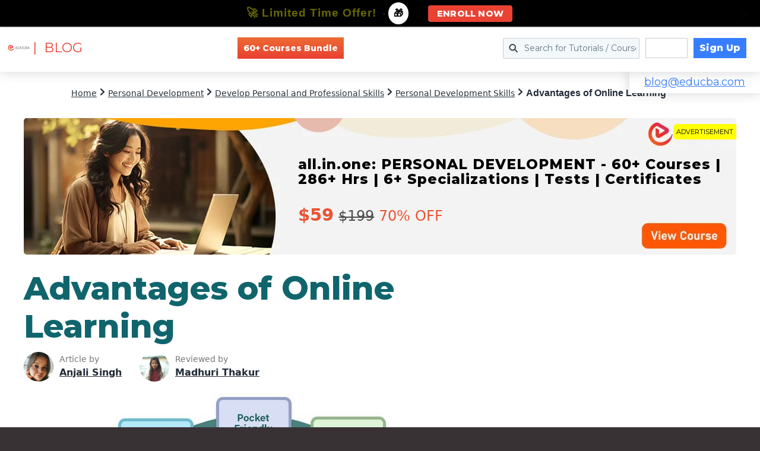

--- FILE ---
content_type: text/html; charset=UTF-8
request_url: https://www.educba.com/advantages-of-online-learning/
body_size: 85103
content:
<!DOCTYPE html>
<html lang="en-US">
<head ><meta charset="UTF-8" /><script>if(navigator.userAgent.match(/MSIE|Internet Explorer/i)||navigator.userAgent.match(/Trident\/7\..*?rv:11/i)){var href=document.location.href;if(!href.match(/[?&]nowprocket/)){if(href.indexOf("?")==-1){if(href.indexOf("#")==-1){document.location.href=href+"?nowprocket=1"}else{document.location.href=href.replace("#","?nowprocket=1#")}}else{if(href.indexOf("#")==-1){document.location.href=href+"&nowprocket=1"}else{document.location.href=href.replace("#","&nowprocket=1#")}}}}</script><script>(()=>{class RocketLazyLoadScripts{constructor(){this.v="2.0.3",this.userEvents=["keydown","keyup","mousedown","mouseup","mousemove","mouseover","mouseenter","mouseout","mouseleave","touchmove","touchstart","touchend","touchcancel","wheel","click","dblclick","input","visibilitychange"],this.attributeEvents=["onblur","onclick","oncontextmenu","ondblclick","onfocus","onmousedown","onmouseenter","onmouseleave","onmousemove","onmouseout","onmouseover","onmouseup","onmousewheel","onscroll","onsubmit"]}async t(){this.i(),this.o(),/iP(ad|hone)/.test(navigator.userAgent)&&this.h(),this.u(),this.l(this),this.m(),this.k(this),this.p(this),this._(),await Promise.all([this.R(),this.L()]),this.lastBreath=Date.now(),this.S(this),this.P(),this.D(),this.O(),this.M(),await this.C(this.delayedScripts.normal),await this.C(this.delayedScripts.defer),await this.C(this.delayedScripts.async),this.F("domReady"),await this.T(),await this.j(),await this.I(),this.F("windowLoad"),await this.A(),window.dispatchEvent(new Event("rocket-allScriptsLoaded")),this.everythingLoaded=!0,this.lastTouchEnd&&await new Promise((t=>setTimeout(t,500-Date.now()+this.lastTouchEnd))),this.H(),this.F("all"),this.U(),this.W()}i(){this.CSPIssue=sessionStorage.getItem("rocketCSPIssue"),document.addEventListener("securitypolicyviolation",(t=>{this.CSPIssue||"script-src-elem"!==t.violatedDirective||"data"!==t.blockedURI||(this.CSPIssue=!0,sessionStorage.setItem("rocketCSPIssue",!0))}),{isRocket:!0})}o(){window.addEventListener("pageshow",(t=>{this.persisted=t.persisted,this.realWindowLoadedFired=!0}),{isRocket:!0}),window.addEventListener("pagehide",(()=>{this.onFirstUserAction=null}),{isRocket:!0})}h(){let t;function e(e){t=e}window.addEventListener("touchstart",e,{isRocket:!0}),window.addEventListener("touchend",(function i(o){Math.abs(o.changedTouches[0].pageX-t.changedTouches[0].pageX)<10&&Math.abs(o.changedTouches[0].pageY-t.changedTouches[0].pageY)<10&&o.timeStamp-t.timeStamp<200&&(o.target.dispatchEvent(new PointerEvent("click",{target:o.target,bubbles:!0,cancelable:!0,detail:1})),event.preventDefault(),window.removeEventListener("touchstart",e,{isRocket:!0}),window.removeEventListener("touchend",i,{isRocket:!0}))}),{isRocket:!0})}q(t){this.userActionTriggered||("mousemove"!==t.type||this.firstMousemoveIgnored?"keyup"===t.type||"mouseover"===t.type||"mouseout"===t.type||(this.userActionTriggered=!0,this.onFirstUserAction&&this.onFirstUserAction()):this.firstMousemoveIgnored=!0),"click"===t.type&&t.preventDefault(),this.savedUserEvents.length>0&&(t.stopPropagation(),t.stopImmediatePropagation()),"touchstart"===this.lastEvent&&"touchend"===t.type&&(this.lastTouchEnd=Date.now()),"click"===t.type&&(this.lastTouchEnd=0),this.lastEvent=t.type,this.savedUserEvents.push(t)}u(){this.savedUserEvents=[],this.userEventHandler=this.q.bind(this),this.userEvents.forEach((t=>window.addEventListener(t,this.userEventHandler,{passive:!1,isRocket:!0})))}U(){this.userEvents.forEach((t=>window.removeEventListener(t,this.userEventHandler,{passive:!1,isRocket:!0}))),this.savedUserEvents.forEach((t=>{t.target.dispatchEvent(new window[t.constructor.name](t.type,t))}))}m(){this.eventsMutationObserver=new MutationObserver((t=>{const e="return false";for(const i of t){if("attributes"===i.type){const t=i.target.getAttribute(i.attributeName);t&&t!==e&&(i.target.setAttribute("data-rocket-"+i.attributeName,t),i.target["rocket"+i.attributeName]=new Function("event",t),i.target.setAttribute(i.attributeName,e))}"childList"===i.type&&i.addedNodes.forEach((t=>{if(t.nodeType===Node.ELEMENT_NODE)for(const i of t.attributes)this.attributeEvents.includes(i.name)&&i.value&&""!==i.value&&(t.setAttribute("data-rocket-"+i.name,i.value),t["rocket"+i.name]=new Function("event",i.value),t.setAttribute(i.name,e))}))}})),this.eventsMutationObserver.observe(document,{subtree:!0,childList:!0,attributeFilter:this.attributeEvents})}H(){this.eventsMutationObserver.disconnect(),this.attributeEvents.forEach((t=>{document.querySelectorAll("[data-rocket-"+t+"]").forEach((e=>{e.setAttribute(t,e.getAttribute("data-rocket-"+t)),e.removeAttribute("data-rocket-"+t)}))}))}k(t){Object.defineProperty(HTMLElement.prototype,"onclick",{get(){return this.rocketonclick||null},set(e){this.rocketonclick=e,this.setAttribute(t.everythingLoaded?"onclick":"data-rocket-onclick","this.rocketonclick(event)")}})}S(t){function e(e,i){let o=e[i];e[i]=null,Object.defineProperty(e,i,{get:()=>o,set(s){t.everythingLoaded?o=s:e["rocket"+i]=o=s}})}e(document,"onreadystatechange"),e(window,"onload"),e(window,"onpageshow");try{Object.defineProperty(document,"readyState",{get:()=>t.rocketReadyState,set(e){t.rocketReadyState=e},configurable:!0}),document.readyState="loading"}catch(t){console.log("WPRocket DJE readyState conflict, bypassing")}}l(t){this.originalAddEventListener=EventTarget.prototype.addEventListener,this.originalRemoveEventListener=EventTarget.prototype.removeEventListener,this.savedEventListeners=[],EventTarget.prototype.addEventListener=function(e,i,o){o&&o.isRocket||!t.B(e,this)&&!t.userEvents.includes(e)||t.B(e,this)&&!t.userActionTriggered||e.startsWith("rocket-")||t.everythingLoaded?t.originalAddEventListener.call(this,e,i,o):t.savedEventListeners.push({target:this,remove:!1,type:e,func:i,options:o})},EventTarget.prototype.removeEventListener=function(e,i,o){o&&o.isRocket||!t.B(e,this)&&!t.userEvents.includes(e)||t.B(e,this)&&!t.userActionTriggered||e.startsWith("rocket-")||t.everythingLoaded?t.originalRemoveEventListener.call(this,e,i,o):t.savedEventListeners.push({target:this,remove:!0,type:e,func:i,options:o})}}F(t){"all"===t&&(EventTarget.prototype.addEventListener=this.originalAddEventListener,EventTarget.prototype.removeEventListener=this.originalRemoveEventListener),this.savedEventListeners=this.savedEventListeners.filter((e=>{let i=e.type,o=e.target||window;return"domReady"===t&&"DOMContentLoaded"!==i&&"readystatechange"!==i||("windowLoad"===t&&"load"!==i&&"readystatechange"!==i&&"pageshow"!==i||(this.B(i,o)&&(i="rocket-"+i),e.remove?o.removeEventListener(i,e.func,e.options):o.addEventListener(i,e.func,e.options),!1))}))}p(t){let e;function i(e){return t.everythingLoaded?e:e.split(" ").map((t=>"load"===t||t.startsWith("load.")?"rocket-jquery-load":t)).join(" ")}function o(o){function s(e){const s=o.fn[e];o.fn[e]=o.fn.init.prototype[e]=function(){return this[0]===window&&t.userActionTriggered&&("string"==typeof arguments[0]||arguments[0]instanceof String?arguments[0]=i(arguments[0]):"object"==typeof arguments[0]&&Object.keys(arguments[0]).forEach((t=>{const e=arguments[0][t];delete arguments[0][t],arguments[0][i(t)]=e}))),s.apply(this,arguments),this}}if(o&&o.fn&&!t.allJQueries.includes(o)){const e={DOMContentLoaded:[],"rocket-DOMContentLoaded":[]};for(const t in e)document.addEventListener(t,(()=>{e[t].forEach((t=>t()))}),{isRocket:!0});o.fn.ready=o.fn.init.prototype.ready=function(i){function s(){parseInt(o.fn.jquery)>2?setTimeout((()=>i.bind(document)(o))):i.bind(document)(o)}return t.realDomReadyFired?!t.userActionTriggered||t.fauxDomReadyFired?s():e["rocket-DOMContentLoaded"].push(s):e.DOMContentLoaded.push(s),o([])},s("on"),s("one"),s("off"),t.allJQueries.push(o)}e=o}t.allJQueries=[],o(window.jQuery),Object.defineProperty(window,"jQuery",{get:()=>e,set(t){o(t)}})}P(){const t=new Map;document.write=document.writeln=function(e){const i=document.currentScript,o=document.createRange(),s=i.parentElement;let n=t.get(i);void 0===n&&(n=i.nextSibling,t.set(i,n));const c=document.createDocumentFragment();o.setStart(c,0),c.appendChild(o.createContextualFragment(e)),s.insertBefore(c,n)}}async R(){return new Promise((t=>{this.userActionTriggered?t():this.onFirstUserAction=t}))}async L(){return new Promise((t=>{document.addEventListener("DOMContentLoaded",(()=>{this.realDomReadyFired=!0,t()}),{isRocket:!0})}))}async I(){return this.realWindowLoadedFired?Promise.resolve():new Promise((t=>{window.addEventListener("load",t,{isRocket:!0})}))}M(){this.pendingScripts=[];this.scriptsMutationObserver=new MutationObserver((t=>{for(const e of t)e.addedNodes.forEach((t=>{"SCRIPT"!==t.tagName||t.noModule||t.isWPRocket||this.pendingScripts.push({script:t,promise:new Promise((e=>{const i=()=>{const i=this.pendingScripts.findIndex((e=>e.script===t));i>=0&&this.pendingScripts.splice(i,1),e()};t.addEventListener("load",i,{isRocket:!0}),t.addEventListener("error",i,{isRocket:!0}),setTimeout(i,1e3)}))})}))})),this.scriptsMutationObserver.observe(document,{childList:!0,subtree:!0})}async j(){await this.J(),this.pendingScripts.length?(await this.pendingScripts[0].promise,await this.j()):this.scriptsMutationObserver.disconnect()}D(){this.delayedScripts={normal:[],async:[],defer:[]},document.querySelectorAll("script[type$=rocketlazyloadscript]").forEach((t=>{t.hasAttribute("data-rocket-src")?t.hasAttribute("async")&&!1!==t.async?this.delayedScripts.async.push(t):t.hasAttribute("defer")&&!1!==t.defer||"module"===t.getAttribute("data-rocket-type")?this.delayedScripts.defer.push(t):this.delayedScripts.normal.push(t):this.delayedScripts.normal.push(t)}))}async _(){await this.L();let t=[];document.querySelectorAll("script[type$=rocketlazyloadscript][data-rocket-src]").forEach((e=>{let i=e.getAttribute("data-rocket-src");if(i&&!i.startsWith("data:")){i.startsWith("//")&&(i=location.protocol+i);try{const o=new URL(i).origin;o!==location.origin&&t.push({src:o,crossOrigin:e.crossOrigin||"module"===e.getAttribute("data-rocket-type")})}catch(t){}}})),t=[...new Map(t.map((t=>[JSON.stringify(t),t]))).values()],this.N(t,"preconnect")}async $(t){if(await this.G(),!0!==t.noModule||!("noModule"in HTMLScriptElement.prototype))return new Promise((e=>{let i;function o(){(i||t).setAttribute("data-rocket-status","executed"),e()}try{if(navigator.userAgent.includes("Firefox/")||""===navigator.vendor||this.CSPIssue)i=document.createElement("script"),[...t.attributes].forEach((t=>{let e=t.nodeName;"type"!==e&&("data-rocket-type"===e&&(e="type"),"data-rocket-src"===e&&(e="src"),i.setAttribute(e,t.nodeValue))})),t.text&&(i.text=t.text),t.nonce&&(i.nonce=t.nonce),i.hasAttribute("src")?(i.addEventListener("load",o,{isRocket:!0}),i.addEventListener("error",(()=>{i.setAttribute("data-rocket-status","failed-network"),e()}),{isRocket:!0}),setTimeout((()=>{i.isConnected||e()}),1)):(i.text=t.text,o()),i.isWPRocket=!0,t.parentNode.replaceChild(i,t);else{const i=t.getAttribute("data-rocket-type"),s=t.getAttribute("data-rocket-src");i?(t.type=i,t.removeAttribute("data-rocket-type")):t.removeAttribute("type"),t.addEventListener("load",o,{isRocket:!0}),t.addEventListener("error",(i=>{this.CSPIssue&&i.target.src.startsWith("data:")?(console.log("WPRocket: CSP fallback activated"),t.removeAttribute("src"),this.$(t).then(e)):(t.setAttribute("data-rocket-status","failed-network"),e())}),{isRocket:!0}),s?(t.fetchPriority="high",t.removeAttribute("data-rocket-src"),t.src=s):t.src="data:text/javascript;base64,"+window.btoa(unescape(encodeURIComponent(t.text)))}}catch(i){t.setAttribute("data-rocket-status","failed-transform"),e()}}));t.setAttribute("data-rocket-status","skipped")}async C(t){const e=t.shift();return e?(e.isConnected&&await this.$(e),this.C(t)):Promise.resolve()}O(){this.N([...this.delayedScripts.normal,...this.delayedScripts.defer,...this.delayedScripts.async],"preload")}N(t,e){this.trash=this.trash||[];let i=!0;var o=document.createDocumentFragment();t.forEach((t=>{const s=t.getAttribute&&t.getAttribute("data-rocket-src")||t.src;if(s&&!s.startsWith("data:")){const n=document.createElement("link");n.href=s,n.rel=e,"preconnect"!==e&&(n.as="script",n.fetchPriority=i?"high":"low"),t.getAttribute&&"module"===t.getAttribute("data-rocket-type")&&(n.crossOrigin=!0),t.crossOrigin&&(n.crossOrigin=t.crossOrigin),t.integrity&&(n.integrity=t.integrity),t.nonce&&(n.nonce=t.nonce),o.appendChild(n),this.trash.push(n),i=!1}})),document.head.appendChild(o)}W(){this.trash.forEach((t=>t.remove()))}async T(){try{document.readyState="interactive"}catch(t){}this.fauxDomReadyFired=!0;try{await this.G(),document.dispatchEvent(new Event("rocket-readystatechange")),await this.G(),document.rocketonreadystatechange&&document.rocketonreadystatechange(),await this.G(),document.dispatchEvent(new Event("rocket-DOMContentLoaded")),await this.G(),window.dispatchEvent(new Event("rocket-DOMContentLoaded"))}catch(t){console.error(t)}}async A(){try{document.readyState="complete"}catch(t){}try{await this.G(),document.dispatchEvent(new Event("rocket-readystatechange")),await this.G(),document.rocketonreadystatechange&&document.rocketonreadystatechange(),await this.G(),window.dispatchEvent(new Event("rocket-load")),await this.G(),window.rocketonload&&window.rocketonload(),await this.G(),this.allJQueries.forEach((t=>t(window).trigger("rocket-jquery-load"))),await this.G();const t=new Event("rocket-pageshow");t.persisted=this.persisted,window.dispatchEvent(t),await this.G(),window.rocketonpageshow&&window.rocketonpageshow({persisted:this.persisted})}catch(t){console.error(t)}}async G(){Date.now()-this.lastBreath>45&&(await this.J(),this.lastBreath=Date.now())}async J(){return document.hidden?new Promise((t=>setTimeout(t))):new Promise((t=>requestAnimationFrame(t)))}B(t,e){return e===document&&"readystatechange"===t||(e===document&&"DOMContentLoaded"===t||(e===window&&"DOMContentLoaded"===t||(e===window&&"load"===t||e===window&&"pageshow"===t)))}static run(){(new RocketLazyLoadScripts).t()}}RocketLazyLoadScripts.run()})();</script>

<meta name="viewport" content="width=device-width, initial-scale=1" />
<meta name='robots' content='index, follow, max-image-preview:large, max-snippet:-1, max-video-preview:-1' />
	<style>img:is([sizes="auto" i], [sizes^="auto," i]) { contain-intrinsic-size: 3000px 1500px }</style>
	
	<!-- This site is optimized with the Yoast SEO Premium plugin v24.9 (Yoast SEO v24.9) - https://yoast.com/wordpress/plugins/seo/ -->
	<title>Advantages of Online Learning: 16 Ways It Enhances Education</title>
<link rel="preload" as="font" href="https://cdn.educba.com/academy/wp-content/plugins/icon-widget/assets/fonts/line-awesome.woff2" crossorigin>
<link rel="preload" as="font" href="https://cdn.educba.com/academy/wp-content/themes/business-pro-theme/assets/fonts/JTURjIg1_i6t8kCHKm45_bZF3gnD_g.woff2" crossorigin>
<link rel="preload" as="font" href="https://cdn.educba.com/academy/wp-content/themes/business-pro-theme/assets/fonts/JTUSjIg1_i6t8kCHKm459Wlhyw.woff2" crossorigin>
<link rel="preload" as="font" href="https://cdn.educba.com/academy/wp-content/themes/business-pro-theme/assets/fonts/pe03MImSLYBIv1o4X1M8cc8GBs5tU1E.woff2" crossorigin>
<link rel="preload" as="font" href="https://cdn.educba.com/academy/wp-content/themes/business-pro-theme/assets/fonts/pe0qMImSLYBIv1o4X1M8cce9I9s.woff2" crossorigin>
<link rel="preload" as="font" href="https://cdn.educba.com/academy/wp-content/themes/business-pro-theme/assets/fonts/5aU69_a8oxmIdGl4BA.woff2" crossorigin>
<link rel="preload" as="font" href="https://cdn.educba.com/academy/wp-content/themes/business-pro-theme/assets/fonts/5aU69_a8oxmIdGd4BCOz.woff2" crossorigin>
<link rel="preload" as="font" href="https://cdn.educba.com/academy/wp-content/plugins/social-warfare/assets/fonts/sw-icon-font.woff" crossorigin><style id="rocket-critical-css">.fa{display:inline-block}@font-face{font-display:swap;font-family:FontAwesome;src:url(https://www.educba.com/academy/wp-content/plugins/icon-widget/assets/fonts/line-awesome.eot?v=1.1.);src:url(https://www.educba.com/academy/wp-content/plugins/icon-widget/assets/fonts/line-awesome.eot??v=1.1.#iefix) format("embedded-opentype"),url(https://www.educba.com/academy/wp-content/plugins/icon-widget/assets/fonts/line-awesome.woff2?v=1.1.) format("woff2"),url(https://www.educba.com/academy/wp-content/plugins/icon-widget/assets/fonts/line-awesome.woff?v=1.1.) format("woff"),url(https://www.educba.com/academy/wp-content/plugins/icon-widget/assets/fonts/line-awesome.ttf?v=1.1.) format("truetype"),url(https://www.educba.com/academy/wp-content/plugins/icon-widget/assets/fonts/line-awesome.svg?v=1.1.#fa) format("svg");font-weight:400;font-style:normal}@media screen and (-webkit-min-device-pixel-ratio:0){@font-face{font-display:swap;font-family:FontAwesome;src:url(https://www.educba.com/academy/wp-content/plugins/icon-widget/assets/fonts/line-awesome.svg?v=1.1.#fa) format("svg")}}.fa{font:normal normal normal 14px/1 FontAwesome;font-size:inherit;text-decoration:inherit;text-rendering:optimizeLegibility;text-transform:none;-moz-osx-font-smoothing:grayscale;-webkit-font-smoothing:antialiased;font-smoothing:antialiased}.fa-chevron-right:before{content:"\f186"}.fa-search:before{content:"\f2eb"}.fa-times:before{content:"\f342"}.fa-warning:before{content:"\f376"}input[type='submit']{background-color:#ea4b32!important}h1,h2,b,strong{font-weight:600!important}input[type='submit']{background-color:#ea4b32!important}h1,h2,b,strong{font-weight:600!important}input[type='submit']{background-color:#ea4b32!important}h1,h2,b,strong{font-weight:600!important}input[type='submit']{background-color:#ea4b32!important}h1,h2,b,strong{font-weight:600!important}input[type='submit']{background-color:#ea4b32!important}h1,h2,b,strong{font-weight:600!important}input[type='submit']{background-color:#ea4b32!important}h1,h2,b,strong{font-weight:600!important}input[type='submit']{background-color:#ea4b32!important}h1,h2,b,strong{font-weight:600!important}input[type='submit']{background-color:#ea4b32!important}h1,h2,b,strong{font-weight:600!important}input[type='submit']{background-color:#ea4b32!important}h1,h2,b,strong{font-weight:600!important}input[type='submit']{background-color:#ea4b32!important}h1,h2,b,strong{font-weight:600!important}input[type='submit']{background-color:#ea4b32!important}h1,h2,b,strong{font-weight:600!important}input[type='submit']{background-color:#ea4b32!important}h1,h2,b,strong{font-weight:600!important}#mega-menu-wrap-miscellaneous,#mega-menu-wrap-miscellaneous #mega-menu-miscellaneous,#mega-menu-wrap-miscellaneous #mega-menu-miscellaneous ul.mega-sub-menu,#mega-menu-wrap-miscellaneous #mega-menu-miscellaneous li.mega-menu-item,#mega-menu-wrap-miscellaneous #mega-menu-miscellaneous a.mega-menu-link{border-radius:0;box-shadow:none;background:none;border:0;bottom:auto;box-sizing:border-box;clip:auto;color:#666;display:block;float:none;font-family:Montserrat;font-size:14px;height:auto;left:auto;line-height:1.7;list-style-type:none;margin:0;min-height:auto;max-height:none;min-width:auto;max-width:none;opacity:1;outline:none;overflow:visible;padding:0;position:relative;right:auto;text-align:left;text-decoration:none;text-indent:0;text-transform:none;transform:none;top:auto;vertical-align:baseline;visibility:inherit;width:auto;word-wrap:break-word;white-space:normal}#mega-menu-wrap-miscellaneous:before,#mega-menu-wrap-miscellaneous #mega-menu-miscellaneous:before,#mega-menu-wrap-miscellaneous #mega-menu-miscellaneous ul.mega-sub-menu:before,#mega-menu-wrap-miscellaneous #mega-menu-miscellaneous li.mega-menu-item:before,#mega-menu-wrap-miscellaneous #mega-menu-miscellaneous a.mega-menu-link:before,#mega-menu-wrap-miscellaneous:after,#mega-menu-wrap-miscellaneous #mega-menu-miscellaneous:after,#mega-menu-wrap-miscellaneous #mega-menu-miscellaneous ul.mega-sub-menu:after,#mega-menu-wrap-miscellaneous #mega-menu-miscellaneous li.mega-menu-item:after,#mega-menu-wrap-miscellaneous #mega-menu-miscellaneous a.mega-menu-link:after{display:none}#mega-menu-wrap-miscellaneous{border-radius:0}@media only screen and (min-width:601px){#mega-menu-wrap-miscellaneous{background:rgba(34,34,34,0)}}#mega-menu-wrap-miscellaneous #mega-menu-miscellaneous{text-align:left;padding:10px 0px 10px 0px}#mega-menu-wrap-miscellaneous #mega-menu-miscellaneous a.mega-menu-link{display:inline}#mega-menu-wrap-miscellaneous #mega-menu-miscellaneous input{max-width:100%}#mega-menu-wrap-miscellaneous #mega-menu-miscellaneous li.mega-menu-item>ul.mega-sub-menu{display:block;visibility:hidden;opacity:1}@media only screen and (max-width:600px){#mega-menu-wrap-miscellaneous #mega-menu-miscellaneous li.mega-menu-item>ul.mega-sub-menu{display:none;visibility:visible;opacity:1}}@media only screen and (min-width:601px){#mega-menu-wrap-miscellaneous #mega-menu-miscellaneous[data-effect="fade_up"] li.mega-menu-item.mega-menu-flyout ul.mega-sub-menu{opacity:0;transform:translate(0,10px)}}#mega-menu-wrap-miscellaneous #mega-menu-miscellaneous li.mega-menu-item a.mega-menu-link:before{display:inline-block;font:inherit;font-family:dashicons;position:static;margin:0 6px 0 0px;vertical-align:top;-webkit-font-smoothing:antialiased;-moz-osx-font-smoothing:grayscale;color:inherit;background:transparent;height:auto;width:auto;top:auto}#mega-menu-wrap-miscellaneous #mega-menu-miscellaneous>li.mega-menu-item{margin:0 10px 0 0;display:inline-block;height:auto;vertical-align:middle}#mega-menu-wrap-miscellaneous #mega-menu-miscellaneous>li.mega-menu-item>a.mega-menu-link{line-height:60px;height:60px;padding:0px 10px 0px 10px;vertical-align:baseline;width:auto;display:block;color:#fff;text-transform:none;text-decoration:none;text-align:left;background:rgba(0,0,0,0);border:0;border-radius:0;font-family:Montserrat;font-size:14px;font-weight:normal;outline:none}@media only screen and (max-width:600px){#mega-menu-wrap-miscellaneous #mega-menu-miscellaneous>li.mega-menu-item{display:list-item;margin:0;clear:both;border:0}#mega-menu-wrap-miscellaneous #mega-menu-miscellaneous>li.mega-menu-item>a.mega-menu-link{border-radius:0;border:0;margin:0;line-height:40px;height:40px;padding:0 10px;background:transparent;text-align:left;color:#fff;font-size:14px}}#mega-menu-wrap-miscellaneous #mega-menu-miscellaneous>li.mega-menu-flyout ul.mega-sub-menu{z-index:999;position:absolute;width:250px;max-width:none;padding:0px 0px 0px 0px;border:0;background:#f1f1f1;border-radius:0}@media only screen and (max-width:600px){#mega-menu-wrap-miscellaneous #mega-menu-miscellaneous>li.mega-menu-flyout ul.mega-sub-menu{float:left;position:static;width:100%;padding:0;border:0;border-radius:0}}@media only screen and (max-width:600px){#mega-menu-wrap-miscellaneous #mega-menu-miscellaneous>li.mega-menu-flyout ul.mega-sub-menu li.mega-menu-item{clear:both}}#mega-menu-wrap-miscellaneous #mega-menu-miscellaneous>li.mega-menu-flyout ul.mega-sub-menu li.mega-menu-item a.mega-menu-link{display:block;background:#f1f1f1;color:#666;font-family:inherit;font-size:14px;font-weight:normal;padding:0px 10px 0px 10px;line-height:35px;text-decoration:none;text-transform:none;vertical-align:baseline}#mega-menu-wrap-miscellaneous #mega-menu-miscellaneous>li.mega-menu-flyout ul.mega-sub-menu li.mega-menu-item:first-child>a.mega-menu-link{border-top-left-radius:0px;border-top-right-radius:0px}@media only screen and (max-width:600px){#mega-menu-wrap-miscellaneous #mega-menu-miscellaneous>li.mega-menu-flyout ul.mega-sub-menu li.mega-menu-item:first-child>a.mega-menu-link{border-top-left-radius:0;border-top-right-radius:0}}#mega-menu-wrap-miscellaneous #mega-menu-miscellaneous>li.mega-menu-flyout ul.mega-sub-menu li.mega-menu-item:last-child>a.mega-menu-link{border-bottom-right-radius:0px;border-bottom-left-radius:0px}@media only screen and (max-width:600px){#mega-menu-wrap-miscellaneous #mega-menu-miscellaneous>li.mega-menu-flyout ul.mega-sub-menu li.mega-menu-item:last-child>a.mega-menu-link{border-bottom-right-radius:0;border-bottom-left-radius:0}}#mega-menu-wrap-miscellaneous #mega-menu-miscellaneous li.mega-menu-item-has-children>a.mega-menu-link>span.mega-indicator{display:inline-block;width:auto;background:transparent;position:relative;left:auto;min-width:auto;font-size:inherit;padding:0;margin:0 0 0 6px;height:auto;line-height:inherit;color:inherit}#mega-menu-wrap-miscellaneous #mega-menu-miscellaneous li.mega-menu-item-has-children>a.mega-menu-link>span.mega-indicator:after{content:'\f347';font-family:dashicons;font-weight:normal;display:inline-block;margin:0;vertical-align:top;-webkit-font-smoothing:antialiased;-moz-osx-font-smoothing:grayscale;transform:rotate(0);color:inherit;position:relative;background:transparent;height:auto;width:auto;right:auto;line-height:inherit}@media only screen and (max-width:600px){#mega-menu-wrap-miscellaneous #mega-menu-miscellaneous li.mega-menu-item-has-children>a.mega-menu-link>span.mega-indicator{float:right}}@media only screen and (max-width:600px){#mega-menu-wrap-miscellaneous:after{content:"";display:table;clear:both}}#mega-menu-wrap-miscellaneous .mega-menu-toggle{display:none;z-index:1;background:#222;border-radius:2px 2px 2px 2px;line-height:40px;height:40px;text-align:left;outline:none;white-space:nowrap}@media only screen and (max-width:600px){#mega-menu-wrap-miscellaneous .mega-menu-toggle{display:none}}#mega-menu-wrap-miscellaneous .mega-menu-toggle .mega-toggle-blocks-left,#mega-menu-wrap-miscellaneous .mega-menu-toggle .mega-toggle-blocks-center,#mega-menu-wrap-miscellaneous .mega-menu-toggle .mega-toggle-blocks-right{display:-webkit-box;display:-ms-flexbox;display:-webkit-flex;display:flex;-ms-flex-preferred-size:33.33%;-webkit-flex-basis:33.33%;flex-basis:33.33%}#mega-menu-wrap-miscellaneous .mega-menu-toggle .mega-toggle-blocks-left{-webkit-box-flex:1;-ms-flex:1;-webkit-flex:1;flex:1;-webkit-box-pack:start;-ms-flex-pack:start;-webkit-justify-content:flex-start;justify-content:flex-start}#mega-menu-wrap-miscellaneous .mega-menu-toggle .mega-toggle-blocks-center{-webkit-box-pack:center;-ms-flex-pack:center;-webkit-justify-content:center;justify-content:center}#mega-menu-wrap-miscellaneous .mega-menu-toggle .mega-toggle-blocks-right{-webkit-box-flex:1;-ms-flex:1;-webkit-flex:1;flex:1;-webkit-box-pack:end;-ms-flex-pack:end;-webkit-justify-content:flex-end;justify-content:flex-end}#mega-menu-wrap-miscellaneous .mega-menu-toggle .mega-toggle-blocks-right .mega-toggle-block{margin-right:6px}#mega-menu-wrap-miscellaneous .mega-menu-toggle .mega-toggle-blocks-right .mega-toggle-block:only-child{margin-left:6px}#mega-menu-wrap-miscellaneous .mega-menu-toggle .mega-toggle-block{display:-webkit-box;display:-ms-flexbox;display:-webkit-flex;display:flex;height:100%;outline:0;-webkit-align-self:center;-ms-flex-item-align:center;align-self:center;-ms-flex-negative:0;-webkit-flex-shrink:0;flex-shrink:0}@media only screen and (max-width:600px){#mega-menu-wrap-miscellaneous .mega-menu-toggle+#mega-menu-miscellaneous{background:rgba(34,34,34,0);padding:0px 0px 0px 0px;display:block}}#mega-menu-wrap-miscellaneous .mega-menu-toggle .mega-toggle-block-1:after{content:'\f333';font-family:'dashicons';font-size:24px;color:#ddd;margin:0 0 0 5px}#mega-menu-wrap-miscellaneous .mega-menu-toggle .mega-toggle-block-1 .mega-toggle-label{color:#ddd;font-size:14px}#mega-menu-wrap-miscellaneous .mega-menu-toggle .mega-toggle-block-1 .mega-toggle-label .mega-toggle-label-open{display:none}#mega-menu-wrap-miscellaneous .mega-menu-toggle .mega-toggle-block-1 .mega-toggle-label .mega-toggle-label-closed{display:inline}#mega-menu-wrap-miscellaneous #mega-menu-miscellaneous li#mega-menu-item-694467>a.mega-menu-link{font-weight:bold;border-color:#ccc;border-style:solid;border-top-width:1px;border-right-width:1px;border-bottom-width:1px;border-left-width:1px;line-height:34px;height:34px}#mega-menu-wrap-miscellaneous #mega-menu-miscellaneous li#mega-menu-item-694474>a.mega-menu-link{background:#377dff;color:#fff;font-weight:bold;line-height:34px;height:34px}#mega-menu-wrap-miscellaneous #mega-menu-miscellaneous li#mega-menu-item-650391{border-left:0;-webkit-box-shadow:none;-moz-box-shadow:none;box-shadow:none}@media only screen and (min-width:601px){#mega-menu-wrap-miscellaneous #mega-menu-miscellaneous li#mega-menu-item-650391{line-height:60px}}#mega-menu-wrap-miscellaneous #mega-menu-miscellaneous li#mega-menu-item-650391 .mega-search-wrap{position:relative;width:35px;height:35px;vertical-align:middle;display:inline-block;z-index:99999;margin-top:0px}@media only screen and (min-width:601px){#mega-menu-wrap-miscellaneous #mega-menu-miscellaneous li#mega-menu-item-650391 .mega-search-wrap.mega-static{width:230px}}@media only screen and (max-width:600px){#mega-menu-wrap-miscellaneous #mega-menu-miscellaneous li#mega-menu-item-650391 .mega-search-wrap{width:100%;margin:5px 0}}#mega-menu-wrap-miscellaneous #mega-menu-miscellaneous li#mega-menu-item-650391 .mega-search{line-height:35px;margin:0}@media only screen and (max-width:600px){#mega-menu-wrap-miscellaneous #mega-menu-miscellaneous li#mega-menu-item-650391 .mega-search{padding:0 5px}}#mega-menu-wrap-miscellaneous #mega-menu-miscellaneous li#mega-menu-item-650391 .mega-search.mega-search-open input[type=text]{background-color:#fff}#mega-menu-wrap-miscellaneous #mega-menu-miscellaneous li#mega-menu-item-650391 .mega-search.mega-search-open .search-icon:before{color:#333}#mega-menu-wrap-miscellaneous #mega-menu-miscellaneous li#mega-menu-item-650391 .mega-search input[type=text]{color:#333;background-color:rgba(0,0,0,0);width:230px;margin:0;min-height:0;padding:0 35px 0 5px;height:35px;border:0;line-height:35px;box-sizing:border-box;border-radius:2px;vertical-align:top}@media only screen and (max-width:600px){#mega-menu-wrap-miscellaneous #mega-menu-miscellaneous li#mega-menu-item-650391 .mega-search input[type=text]{width:100%;background-color:#fff}}#mega-menu-wrap-miscellaneous #mega-menu-miscellaneous li#mega-menu-item-650391 .mega-search input[type=submit]{display:none}#mega-menu-wrap-miscellaneous #mega-menu-miscellaneous li#mega-menu-item-650391 .mega-search .search-icon{right:0;position:absolute;width:35px;height:35px;text-align:center}@media only screen and (max-width:600px){#mega-menu-wrap-miscellaneous #mega-menu-miscellaneous li#mega-menu-item-650391 .mega-search .search-icon{right:5px}}#mega-menu-wrap-miscellaneous #mega-menu-miscellaneous li#mega-menu-item-650391 .mega-search .search-icon:before{color:#fff;height:35px;width:35px;vertical-align:middle;line-height:35px}@media only screen and (max-width:600px){#mega-menu-wrap-miscellaneous #mega-menu-miscellaneous li#mega-menu-item-650391 .mega-search .search-icon:before{color:#333}}#mega-menu-wrap-miscellaneous{clear:both}input[type='submit']{background-color:#ea4b32!important}h1,h2,b,strong{font-weight:600!important}#mega-menu-wrap-miscellaneous #mega-menu-miscellaneous li.mega-menu-item-has-children>a.mega-menu-link:after,#mega-menu-wrap-miscellaneous #mega-menu-miscellaneous li.mega-menu-item-has-children>a.mega-menu-link span.mega-indicator:after{font-family:fontawesome;content:"\f110"}@media only screen and (max-width:600px){#mega-menu-wrap-miscellaneous #mega-menu-miscellaneous li.mega-menu-item-has-children>a.mega-menu-link span.mega-indicator:after{content:"\f110"}#mega-menu-wrap-miscellaneous #mega-menu-miscellaneous li.mega-menu-item .mega-search input[type=text]{width:85%!important;background-color:#fff}}.pum-container,.pum-content,.pum-content+.pum-close,.pum-overlay{background:0 0;border:none;bottom:auto;clear:none;float:none;font-family:inherit;font-size:medium;font-style:normal;font-weight:400;height:auto;left:auto;letter-spacing:normal;line-height:normal;max-height:none;max-width:none;min-height:0;min-width:0;overflow:visible;position:static;right:auto;text-align:left;text-decoration:none;text-indent:0;text-transform:none;top:auto;visibility:visible;white-space:normal;width:auto;z-index:auto}.pum-content{position:relative;z-index:1}.pum-overlay{position:fixed}.pum-overlay{height:100%;width:100%;top:0;left:0;right:0;bottom:0;z-index:1999999999;overflow:initial;display:none}.pum-overlay,.pum-overlay *,.pum-overlay :after,.pum-overlay :before,.pum-overlay:after,.pum-overlay:before{box-sizing:border-box}.pum-container{top:100px;position:absolute;margin-bottom:3em;z-index:1999999999}.pum-container.pum-responsive{left:50%;margin-left:-47.5%;width:95%;height:auto;overflow:visible}.pum-container.pum-responsive img{max-width:100%;height:auto}@media only screen and (min-width:1024px){.pum-container.pum-responsive.pum-responsive-small{margin-left:-20%;width:40%}.pum-container.pum-responsive.pum-responsive-medium{margin-left:-30%;width:60%}.pum-container.pum-responsive.pum-position-fixed{position:fixed}}@media only screen and (max-width:1024px){.pum-container.pum-responsive.pum-position-fixed{position:absolute}}.pum-container .pum-content>:last-child{margin-bottom:0}.pum-container .pum-content>:first-child{margin-top:0}.pum-container .pum-content+.pum-close{text-decoration:none;text-align:center;line-height:1;position:absolute;min-width:1em;z-index:2;background-color:transparent}.pum-overlay.pum-overlay-disabled{visibility:hidden}.pum-overlay.pum-overlay-disabled::-webkit-scrollbar{display:block}.pum-overlay.pum-overlay-disabled .pum-container{visibility:visible}html{line-height:1.15;-ms-text-size-adjust:100%;-webkit-text-size-adjust:100%}body{margin:0}article,aside,header,nav,section{display:block}h1{font-size:2em;margin:0.67em 0}main{display:block}a{background-color:transparent;-webkit-text-decoration-skip:objects}b,strong{font-weight:inherit}b,strong{font-weight:bolder}small{font-size:80%}img{border-style:none}svg:not(:root){overflow:hidden}button,input{font-family:'Hind',Helvetica,Arial,sans-serif;font-size:100%;line-height:1.15;margin:0}button,input{overflow:visible}button{text-transform:none}button,html [type='button'],[type='submit']{-webkit-appearance:button}button::-moz-focus-inner,[type='button']::-moz-focus-inner,[type='submit']::-moz-focus-inner{border-style:none;padding:0}button:-moz-focusring,[type='button']:-moz-focusring,[type='submit']:-moz-focusring{outline:1px dotted ButtonText;outline:0.1rem dotted ButtonText}[type='checkbox'],[type='radio']{-moz-box-sizing:border-box;box-sizing:border-box;padding:0}::-webkit-file-upload-button{-webkit-appearance:button;font:inherit}html{-moz-box-sizing:border-box;box-sizing:border-box}*,*:before,*:after{-moz-box-sizing:inherit;box-sizing:inherit}.author-box,.entry,.entry-content,.nav-primary,.site-container,.site-header,.site-inner,.sidebar .widget,.wrap{clear:both}.author-box:before,.author-box:after,.entry:before,.entry:after,.entry-content:before,.entry-content:after,.nav-primary:before,.nav-primary:after,.site-container:before,.site-container:after,.site-header:before,.site-header:after,.site-inner:before,.site-inner:after,.sidebar .widget:before,.sidebar .widget:after,.wrap:before,.wrap:after{clear:both;display:block;content:''}html{font-size:62.5%;max-width:100vw;overflow-x:hidden;background-color:#232c39}body{background-color:#ffffff;color:#232c39;font-family:'Hind',Helvetica,Arial,sans-serif;font-size:18px;font-size:1.8rem;font-weight:400;line-height:1.5;-webkit-font-smoothing:antialiased;-moz-osx-font-smoothing:grayscale;text-rendering:optimizeLegibility;margin:0;max-width:100vw;overflow-x:hidden}body>div{font-size:18px;font-size:1.8rem}p{margin:0 0 1.382em;padding:0}a{color:#232c39;word-wrap:break-word}ul{margin:0;padding:0}li{list-style-type:none}b,strong{font-weight:500}i{font-style:italic}h1,h2{font-family:'Montserrat',Helvetica,Arial,sans-serif;font-weight:500;line-height:1.2;margin:0 0 0.382em}h1{font-size:1.8em}h2{font-size:1.4em}input{background-color:#ffffff;border:2px solid #f0f1f2;border-radius:4px;padding:0.5em 1em;width:100%;line-height:2;font-size:18px;font-size:1.8rem}:focus{outline:2px solid #f0f1f2}input[type='checkbox'],input[type='radio']{width:auto}::-moz-placeholder{color:#647585;opacity:1}::-webkit-input-placeholder{color:#647585}button,input[type='submit']{background-color:#232c39;border:0;border-radius:4px;color:#ffffff;font-family:'Montserrat',Helvetica,Arial,sans-serif;font-size:15px;font-size:1.5rem;font-weight:600;padding:1.2em 2.2em;text-decoration:none;display:inline-block;width:auto;height:auto;line-height:1;box-shadow:inset 0 0 0 9rem rgba(255,255,255,0),0 1rem 1rem -1rem rgba(35,44,57,0.1)}button+button{margin-top:1em;clear:both}iframe,img{max-width:100%;display:block}img{height:auto}table{background-color:#ffffff;border:2px solid #d2d2d2;border-collapse:collapse;border-spacing:0;line-height:1;margin-bottom:40px;margin-bottom:4rem;width:100%}tbody{border-bottom:2px solid #d2d2d2}td{text-align:left;padding:0.618em;border-top:2px solid #d2d2d2;border-right:2px solid #d2d2d2}.screen-reader-text,.wp-custom-logo .site-title{position:absolute!important;clip:rect(0,0,0,0);height:1px;height:0.1rem;width:1px;width:0.1rem;border:0;overflow:hidden}.site-inner{background-color:#ffffff}.wrap{margin:0 auto;padding-left:5%;padding-right:5%}.wrap .wrap{max-width:100%;width:auto;padding:0}.content-sidebar-wrap{max-width:1280px;margin:0 auto;clear:both;padding:10vw 5vw;word-wrap:break-word;display:-webkit-box;display:-webkit-flex;display:-ms-flexbox;display:flex;-webkit-flex-wrap:wrap;-ms-flex-wrap:wrap;flex-wrap:wrap;-webkit-box-orient:vertical;-webkit-box-direction:normal;-webkit-flex-direction:column;-ms-flex-direction:column;flex-direction:column}.avatar{border-radius:50%;margin-right:20px;margin-right:2rem;float:left}.breadcrumb{padding:0;font-size:14px;font-size:1.6rem;width:100%;margin-bottom:30px;margin-bottom:3rem}.breadcrumb a{text-decoration:underline}.author-box{margin-bottom:5%}.author-box{margin-top:5%}img.alignnone,.alignnone{margin-bottom:1em}.site-header{position:absolute;width:100%;z-index:100}.has-fixed-header .site-header{position:fixed}.site-header>.wrap{display:-webkit-box;display:-webkit-flex;display:-ms-flexbox;display:flex;-webkit-box-align:center;-webkit-align-items:center;-ms-flex-align:center;align-items:center;-webkit-box-pack:justify;-webkit-justify-content:space-between;-ms-flex-pack:justify;justify-content:space-between;-webkit-flex-wrap:wrap;-ms-flex-wrap:wrap;flex-wrap:wrap}.title-area{margin:0 auto 0 0;position:relative;height:100%;display:block;-webkit-box-flex:1;-webkit-flex:1;-ms-flex:1;flex:1;padding:20px 0;padding:2rem 0;max-width:150px;max-width:15rem}.wp-custom-logo .title-area{padding:10px 0;padding:1rem 0}.site-title{font-size:17px;font-size:1.7rem;font-family:'Montserrat',Helvetica,Arial,sans-serif;font-weight:600;line-height:1;margin-bottom:0;white-space:nowrap}.site-title a{color:#ffffff;text-decoration:none}.custom-logo-link{display:block}.nav-primary{width:100vw;margin:auto;padding:5vw;background-color:rgba(35,44,57,0.98);border-top:2px solid #f0f1f2;border-bottom:2px solid #f0f1f2;position:fixed;overflow:auto;overflow-x:visible;-webkit-overflow-scrolling:touch;left:5vw;top:-10px;top:-1rem;left:-10px;left:-1rem;right:-10px;right:-1rem;bottom:-10px;bottom:-1rem;display:none}.nav-primary .wrap{height:100%}.menu-toggle{padding:27px 0;padding:2.7rem 0;background-color:transparent;display:block;position:absolute;right:5vw;top:0;line-height:1;color:transparent;letter-spacing:-0.5em;z-index:999}.menu-toggle span{display:block;float:right;position:relative;height:2px;height:0.2rem;background:#ffffff;width:25px;width:2.5rem;margin-left:0.236em;margin-top:7px;margin-top:0.7rem;border-radius:4px}.menu-toggle span::before,.menu-toggle span::after{position:absolute;display:block;left:0;width:100%;height:2px;height:0.2rem;background-color:#ffffff;border-radius:4px;content:' '}.menu-toggle span::before{top:-7px;top:-0.7rem}.menu-toggle span::after{bottom:-7px;bottom:-0.7rem}.entry{background-color:#ffffff}.single .entry{background-color:transparent}.entry-content{clear:both}.entry-content:before,.entry-content:after{clear:both;display:block;content:''}.entry-content p{color:#647585}.entry-content>*:last-child{margin-bottom:0}.sidebar-primary{-webkit-box-ordinal-group:4;-webkit-order:3;-ms-flex-order:3;order:3}.widget{margin-bottom:10vw;word-wrap:break-word}.sidebar .widget{margin-bottom:5vw;font-size:16px;font-size:1.6rem}.fa{text-shadow:0.1em 0.1em 0 rgba(100,117,133,0.1)}@media (min-width:512px){button+button{margin-top:0;clear:none}}@media (min-width:768px){body{font-size:2rem}body>div{font-size:2rem}h1{font-size:2.6em}h2{font-size:1.5em}.wrap{width:90%;max-width:1280px;padding:0}.content-sidebar-wrap{width:90%;max-width:1280px;padding:6rem 0}.three-sixths,.five-sixths{float:left;margin-left:2.5641%}.three-sixths{width:48.71795%}.five-sixths{width:82.90598%}.author-box{margin-bottom:4rem}.author-box{margin-top:4rem}.sidebar .widget{margin-bottom:4rem}}@media (min-width:896px){.content-sidebar-wrap{padding:8rem 0;-webkit-box-orient:horizontal;-webkit-box-direction:normal;-webkit-flex-direction:row;-ms-flex-direction:row;flex-direction:row;-webkit-box-pack:justify;-webkit-justify-content:space-between;-ms-flex-pack:justify;justify-content:space-between}.content-sidebar-wrap:before,.content-sidebar-wrap:after{position:absolute}.content{width:768px;margin-left:auto;margin-right:auto}.sidebar-primary{width:25%}.content-sidebar .content{width:-webkit-calc(75% - 4rem);width:calc(75% - 4rem);margin-left:0;margin-right:0}.site-header>.wrap{padding:1rem 0;-webkit-flex-wrap:nowrap;-ms-flex-wrap:nowrap;flex-wrap:nowrap;position:relative}.nav-primary{background-color:transparent;border:none;position:relative;top:auto;left:auto;right:auto;bottom:auto;width:auto;display:block;margin:0;padding:0;overflow:visible;-webkit-overflow-scrolling:initial}.menu-toggle{display:none}.sidebar-primary{-webkit-box-ordinal-group:3;-webkit-order:2;-ms-flex-order:2;order:2}.widget{margin-bottom:0}}@media (min-width:1152px){.wp-custom-logo .title-area{padding:0}}@media screen\0{.nav-primary{margin:0 0 0 auto}}.countdownHolder{letter-spacing:-3px;display:inline-block;line-height:normal;vertical-align:middle;margin-top:-3px;padding:0 10px 0 0}.countdownHolder>span{float:left}.crossline{height:1px;background:#444;width:100%;top:50%;left:0;position:absolute;z-index:2}.position{display:inline-block;height:20px;overflow:hidden;position:relative;width:12px}.digit{position:absolute;display:block;color:#fff;font-size:16px;font-weight:600;top:50%!important;margin-top:-9px;left:2px}.countDays,.countHours,.countMinutes,.countSeconds{box-shadow:1px 1px 1px rgba(4,4,4,0.35);background-image:linear-gradient(bottom,#3A3A3A 50%,#444444 50%);background-image:-o-linear-gradient(bottom,#3A3A3A 50%,#444444 50%);background-image:-moz-linear-gradient(bottom,#3A3A3A 50%,#444444 50%);background-image:-webkit-linear-gradient(bottom,#3A3A3A 50%,#444444 50%);background-image:-ms-linear-gradient(bottom,#3A3A3A 50%,#444444 50%);background-image:-webkit-gradient(linear,left bottom,left top,color-stop(0.5,#3A3A3A),color-stop(0.5,#444444));position:relative;padding:0 2px}.countDiv{display:inline-block;width:16px;height:1.6em;position:relative}.countDays+span:after,.countHours+span:after,.countMinutes+span:after,.countSeconds:after{position:absolute;font-size:10px;color:#ffffff;line-height:24px;left:5px}.countDays+span:after{content:'D'}.countHours+span:after{content:'H'}.countMinutes+span:after{content:'M'}.countSeconds:after{content:'S';left:auto;right:-7px}</style><link rel="preload" data-rocket-preload as="image" href="https://cdn.educba.com/academy/wp-content/uploads/2023/07/Advantages-of-Online-Learning-min.jpg" imagesrcset="https://cdn.educba.com/academy/wp-content/uploads/2023/07/Advantages-of-Online-Learning-min.jpg 719w, https://cdn.educba.com/academy/wp-content/uploads/2023/07/Advantages-of-Online-Learning-min-300x266.jpg 300w" imagesizes="(max-width: 719px) 100vw, 719px" fetchpriority="high"><link rel="preload" data-rocket-preload as="style" href="https://fonts.googleapis.com/css?family=Montserrat%3A400%2C400i%2C800%2C800i&#038;subset=latin%2Clatin-ext&#038;display=swap" /><link rel="stylesheet" href="https://fonts.googleapis.com/css?family=Montserrat%3A400%2C400i%2C800%2C800i&#038;subset=latin%2Clatin-ext&#038;display=swap" media="print" onload="this.media='all'" /><noscript><link rel="stylesheet" href="https://fonts.googleapis.com/css?family=Montserrat%3A400%2C400i%2C800%2C800i&#038;subset=latin%2Clatin-ext&#038;display=swap" /></noscript>
	<meta name="description" content="Advantages of Online Learning - 1. Flexibility 2. Access to Various Resources 3. Expert Learning 4. Pocket Friendly 5. Diverse Course..." />
	<link rel="canonical" href="https://www.educba.com/advantages-of-online-learning/" />
	<meta property="og:locale" content="en_US" />
	<meta property="og:type" content="article" />
	<meta property="og:title" content="Advantages of Online Learning" />
	<meta property="og:description" content="Advantages of Online Learning - 1. Flexibility 2. Access to Various Resources 3. Expert Learning 4. Pocket Friendly 5. Diverse Course..." />
	<meta property="og:url" content="https://www.educba.com/advantages-of-online-learning/" />
	<meta property="og:site_name" content="EDUCBA" />
	<meta property="article:publisher" content="https://www.facebook.com/educba.official" />
	<meta property="article:published_time" content="2023-07-24T12:00:50+00:00" />
	<meta property="article:modified_time" content="2025-08-07T05:02:40+00:00" />
	<meta property="og:image" content="https://cdn.educba.com/academy/wp-content/uploads/2023/07/Advantages-of-Online-Learning-min.jpg" />
	<meta property="og:image:width" content="719" />
	<meta property="og:image:height" content="638" />
	<meta property="og:image:type" content="image/jpeg" />
	<meta name="author" content="Anjali Singh" />
	<meta name="twitter:card" content="summary_large_image" />
	<meta name="twitter:creator" content="@corporatebridge" />
	<meta name="twitter:site" content="@corporatebridge" />
	<meta name="twitter:label1" content="Written by" />
	<meta name="twitter:data1" content="Anjali Singh" />
	<meta name="twitter:label2" content="Est. reading time" />
	<meta name="twitter:data2" content="9 minutes" />
	<script type="application/ld+json" class="yoast-schema-graph">{"@context":"https://schema.org","@graph":[{"@type":"Article","@id":"https://www.educba.com/advantages-of-online-learning/#article","isPartOf":{"@id":"https://www.educba.com/advantages-of-online-learning/"},"author":{"name":"Anjali Singh","@id":"https://www.educba.com/#/schema/person/7d9f67d5234bc2ba858d0e65adf7d897"},"headline":"Advantages of Online Learning","datePublished":"2023-07-24T12:00:50+00:00","dateModified":"2025-08-07T05:02:40+00:00","mainEntityOfPage":{"@id":"https://www.educba.com/advantages-of-online-learning/"},"wordCount":1753,"publisher":{"@id":"https://www.educba.com/#organization"},"image":{"@id":"https://www.educba.com/advantages-of-online-learning/#primaryimage"},"thumbnailUrl":"https://cdn.educba.com/academy/wp-content/uploads/2023/07/Advantages-of-Online-Learning-min.jpg","articleSection":["Develop Personal and Professional Skills","Personal Development","Personal Development Skills"],"inLanguage":"en-US"},{"@type":"WebPage","@id":"https://www.educba.com/advantages-of-online-learning/","url":"https://www.educba.com/advantages-of-online-learning/","name":"Advantages of Online Learning: 16 Ways It Enhances Education","isPartOf":{"@id":"https://www.educba.com/#website"},"primaryImageOfPage":{"@id":"https://www.educba.com/advantages-of-online-learning/#primaryimage"},"image":{"@id":"https://www.educba.com/advantages-of-online-learning/#primaryimage"},"thumbnailUrl":"https://cdn.educba.com/academy/wp-content/uploads/2023/07/Advantages-of-Online-Learning-min.jpg","datePublished":"2023-07-24T12:00:50+00:00","dateModified":"2025-08-07T05:02:40+00:00","description":"Advantages of Online Learning - 1. Flexibility 2. Access to Various Resources 3. Expert Learning 4. Pocket Friendly 5. Diverse Course...","breadcrumb":{"@id":"https://www.educba.com/advantages-of-online-learning/#breadcrumb"},"inLanguage":"en-US","potentialAction":[{"@type":"ReadAction","target":["https://www.educba.com/advantages-of-online-learning/"]}]},{"@type":"ImageObject","inLanguage":"en-US","@id":"https://www.educba.com/advantages-of-online-learning/#primaryimage","url":"https://cdn.educba.com/academy/wp-content/uploads/2023/07/Advantages-of-Online-Learning-min.jpg","contentUrl":"https://cdn.educba.com/academy/wp-content/uploads/2023/07/Advantages-of-Online-Learning-min.jpg","width":719,"height":638,"caption":"Advantages-of-Online-Learning-min"},{"@type":"BreadcrumbList","@id":"https://www.educba.com/advantages-of-online-learning/#breadcrumb","itemListElement":[{"@type":"ListItem","position":1,"name":"Home","item":"https://www.educba.com/"},{"@type":"ListItem","position":2,"name":"Personal Development","item":"https://www.educba.com/personal-development/"},{"@type":"ListItem","position":3,"name":"Develop Personal and Professional Skills","item":"https://www.educba.com/personal-development/personal-development-blog/"},{"@type":"ListItem","position":4,"name":"Personal Development Skills","item":"https://www.educba.com/personal-development/personal-development-blog/personal-development-skills/"},{"@type":"ListItem","position":5,"name":"Advantages of Online Learning"}]},{"@type":"WebSite","@id":"https://www.educba.com/#website","url":"https://www.educba.com/","name":"EDUCBA","description":"","publisher":{"@id":"https://www.educba.com/#organization"},"potentialAction":[{"@type":"SearchAction","target":{"@type":"EntryPoint","urlTemplate":"https://www.educba.com/?s={search_term_string}"},"query-input":{"@type":"PropertyValueSpecification","valueRequired":true,"valueName":"search_term_string"}}],"inLanguage":"en-US"},{"@type":["Organization","Place","EducationalOrganization"],"@id":"https://www.educba.com/#organization","name":"EDUCBA","url":"https://www.educba.com/","logo":{"@id":"https://www.educba.com/advantages-of-online-learning/#local-main-organization-logo"},"image":{"@id":"https://www.educba.com/advantages-of-online-learning/#local-main-organization-logo"},"sameAs":["https://www.facebook.com/educba.official","https://x.com/corporatebridge","https://www.instagram.com/educba.official/","https://in.linkedin.com/company/corporate-bridge-academy","https://myspace.com/corporatebridge","https://www.pinterest.com/educbaofficial/","https://www.youtube.com/@educba_official"],"address":{"@id":"https://www.educba.com/advantages-of-online-learning/#local-main-place-address"},"geo":{"@type":"GeoCoordinates","latitude":"19.11302643002214","longitude":"72.88241724766043"},"telephone":["+917738666252"],"openingHoursSpecification":[{"@type":"OpeningHoursSpecification","dayOfWeek":["Monday","Tuesday","Wednesday","Thursday","Friday","Saturday"],"opens":"09:00","closes":"19:00"},{"@type":"OpeningHoursSpecification","dayOfWeek":["Sunday"],"opens":"00:00","closes":"00:00"}],"email":"info@educba.com"},{"@type":"Person","@id":"https://www.educba.com/#/schema/person/7d9f67d5234bc2ba858d0e65adf7d897","name":"Anjali Singh","image":{"@type":"ImageObject","inLanguage":"en-US","@id":"https://www.educba.com/#/schema/person/image/","url":"https://www.educba.com/academy/wp-content/uploads/2023/06/Anjali-Singh-150x150.jpeg","contentUrl":"https://www.educba.com/academy/wp-content/uploads/2023/06/Anjali-Singh-150x150.jpeg","caption":"Anjali Singh"},"description":"Experience • Content Editor at EDUCBA • Expert in SEO, Creative Writing, Copywriting, Editing &amp; Proofreading in various niches. Anjali Singh is serving EDUCBA by curating and editing content that drives sales and educates readers in the Finance Domain. Anjali has written articles and blogs in various niches and had her hands on SEO-driven content as well. Anjali believes her consistent approach to learning has always motivated and helped in achieving great heights. Anjali graduated with English Honors and has always outperformed her peers. She has proven her expertise in Excel and Microsoft Tools. Anjali has served top-notch industries such as Meru Cabs, Soch, Paragon, Emirates, and Uber. Anjali’s current position focuses on editing and delivering the best content to the team.  Education Anjali received her Bachelor’s Degree in English from St. Xavier’s College, Ranchi in 2022.   She completed her intermediate education in Kota, Rajasthan.  Hobbies Anjali is a hardcore traveler and loves to explore new places. She loves to explore the culture and delicacies of different places.  Anjali also has a keen interest in cooking and loves reading novels in her spare time. She is also a great singer &amp; dancer who never misses a chance to groove on the dance floor. Anjali lives in Rishikesh and is an ardent fan of street food. She always enjoys spending her evening on the holy shores of the Ganges!","sameAs":["https://www.linkedin.com/in/anjali-singh-a61932202/"],"url":"https://www.educba.com/author/anjali/"},{"@type":"PostalAddress","@id":"https://www.educba.com/advantages-of-online-learning/#local-main-place-address","streetAddress":"Unit no. 202, Jay Antariksh Bldg, Makwana Road, Marol, Andheri (East),","addressLocality":"Mumbai","postalCode":"400059","addressRegion":"Maharashtra","addressCountry":"IN"},{"@type":"ImageObject","inLanguage":"en-US","@id":"https://www.educba.com/advantages-of-online-learning/#local-main-organization-logo","url":"https://www.educba.com/academy/wp-content/uploads/2020/07/educba_logo_150x150.png","contentUrl":"https://www.educba.com/academy/wp-content/uploads/2020/07/educba_logo_150x150.png","width":150,"height":150,"caption":"EDUCBA"}]}</script>
	<meta name="geo.placename" content="Mumbai" />
	<meta name="geo.position" content="19.11302643002214;72.88241724766043" />
	<meta name="geo.region" content="India" />
	<!-- / Yoast SEO Premium plugin. -->


<link rel='dns-prefetch' href='//fonts.googleapis.com' />
<link rel='dns-prefetch' href='//cdn.educba.com' />
<link href='https://fonts.gstatic.com' crossorigin rel='preconnect' />
<link href='https://cdn.educba.com' rel='preconnect' />
<style id='classic-theme-styles-inline-css' type='text/css'>
/*! This file is auto-generated */
.wp-block-button__link{color:#fff;background-color:#32373c;border-radius:9999px;box-shadow:none;text-decoration:none;padding:calc(.667em + 2px) calc(1.333em + 2px);font-size:1.125em}.wp-block-file__button{background:#32373c;color:#fff;text-decoration:none}
</style>
<style id='global-styles-inline-css' type='text/css'>
:root{--wp--preset--aspect-ratio--square: 1;--wp--preset--aspect-ratio--4-3: 4/3;--wp--preset--aspect-ratio--3-4: 3/4;--wp--preset--aspect-ratio--3-2: 3/2;--wp--preset--aspect-ratio--2-3: 2/3;--wp--preset--aspect-ratio--16-9: 16/9;--wp--preset--aspect-ratio--9-16: 9/16;--wp--preset--color--black: #000000;--wp--preset--color--cyan-bluish-gray: #abb8c3;--wp--preset--color--white: #ffffff;--wp--preset--color--pale-pink: #f78da7;--wp--preset--color--vivid-red: #cf2e2e;--wp--preset--color--luminous-vivid-orange: #ff6900;--wp--preset--color--luminous-vivid-amber: #fcb900;--wp--preset--color--light-green-cyan: #7bdcb5;--wp--preset--color--vivid-green-cyan: #00d084;--wp--preset--color--pale-cyan-blue: #8ed1fc;--wp--preset--color--vivid-cyan-blue: #0693e3;--wp--preset--color--vivid-purple: #9b51e0;--wp--preset--gradient--vivid-cyan-blue-to-vivid-purple: linear-gradient(135deg,rgba(6,147,227,1) 0%,rgb(155,81,224) 100%);--wp--preset--gradient--light-green-cyan-to-vivid-green-cyan: linear-gradient(135deg,rgb(122,220,180) 0%,rgb(0,208,130) 100%);--wp--preset--gradient--luminous-vivid-amber-to-luminous-vivid-orange: linear-gradient(135deg,rgba(252,185,0,1) 0%,rgba(255,105,0,1) 100%);--wp--preset--gradient--luminous-vivid-orange-to-vivid-red: linear-gradient(135deg,rgba(255,105,0,1) 0%,rgb(207,46,46) 100%);--wp--preset--gradient--very-light-gray-to-cyan-bluish-gray: linear-gradient(135deg,rgb(238,238,238) 0%,rgb(169,184,195) 100%);--wp--preset--gradient--cool-to-warm-spectrum: linear-gradient(135deg,rgb(74,234,220) 0%,rgb(151,120,209) 20%,rgb(207,42,186) 40%,rgb(238,44,130) 60%,rgb(251,105,98) 80%,rgb(254,248,76) 100%);--wp--preset--gradient--blush-light-purple: linear-gradient(135deg,rgb(255,206,236) 0%,rgb(152,150,240) 100%);--wp--preset--gradient--blush-bordeaux: linear-gradient(135deg,rgb(254,205,165) 0%,rgb(254,45,45) 50%,rgb(107,0,62) 100%);--wp--preset--gradient--luminous-dusk: linear-gradient(135deg,rgb(255,203,112) 0%,rgb(199,81,192) 50%,rgb(65,88,208) 100%);--wp--preset--gradient--pale-ocean: linear-gradient(135deg,rgb(255,245,203) 0%,rgb(182,227,212) 50%,rgb(51,167,181) 100%);--wp--preset--gradient--electric-grass: linear-gradient(135deg,rgb(202,248,128) 0%,rgb(113,206,126) 100%);--wp--preset--gradient--midnight: linear-gradient(135deg,rgb(2,3,129) 0%,rgb(40,116,252) 100%);--wp--preset--font-size--small: 13px;--wp--preset--font-size--medium: 20px;--wp--preset--font-size--large: 36px;--wp--preset--font-size--x-large: 42px;--wp--preset--spacing--20: 0.44rem;--wp--preset--spacing--30: 0.67rem;--wp--preset--spacing--40: 1rem;--wp--preset--spacing--50: 1.5rem;--wp--preset--spacing--60: 2.25rem;--wp--preset--spacing--70: 3.38rem;--wp--preset--spacing--80: 5.06rem;--wp--preset--shadow--natural: 6px 6px 9px rgba(0, 0, 0, 0.2);--wp--preset--shadow--deep: 12px 12px 50px rgba(0, 0, 0, 0.4);--wp--preset--shadow--sharp: 6px 6px 0px rgba(0, 0, 0, 0.2);--wp--preset--shadow--outlined: 6px 6px 0px -3px rgba(255, 255, 255, 1), 6px 6px rgba(0, 0, 0, 1);--wp--preset--shadow--crisp: 6px 6px 0px rgba(0, 0, 0, 1);}:where(.is-layout-flex){gap: 0.5em;}:where(.is-layout-grid){gap: 0.5em;}body .is-layout-flex{display: flex;}.is-layout-flex{flex-wrap: wrap;align-items: center;}.is-layout-flex > :is(*, div){margin: 0;}body .is-layout-grid{display: grid;}.is-layout-grid > :is(*, div){margin: 0;}:where(.wp-block-columns.is-layout-flex){gap: 2em;}:where(.wp-block-columns.is-layout-grid){gap: 2em;}:where(.wp-block-post-template.is-layout-flex){gap: 1.25em;}:where(.wp-block-post-template.is-layout-grid){gap: 1.25em;}.has-black-color{color: var(--wp--preset--color--black) !important;}.has-cyan-bluish-gray-color{color: var(--wp--preset--color--cyan-bluish-gray) !important;}.has-white-color{color: var(--wp--preset--color--white) !important;}.has-pale-pink-color{color: var(--wp--preset--color--pale-pink) !important;}.has-vivid-red-color{color: var(--wp--preset--color--vivid-red) !important;}.has-luminous-vivid-orange-color{color: var(--wp--preset--color--luminous-vivid-orange) !important;}.has-luminous-vivid-amber-color{color: var(--wp--preset--color--luminous-vivid-amber) !important;}.has-light-green-cyan-color{color: var(--wp--preset--color--light-green-cyan) !important;}.has-vivid-green-cyan-color{color: var(--wp--preset--color--vivid-green-cyan) !important;}.has-pale-cyan-blue-color{color: var(--wp--preset--color--pale-cyan-blue) !important;}.has-vivid-cyan-blue-color{color: var(--wp--preset--color--vivid-cyan-blue) !important;}.has-vivid-purple-color{color: var(--wp--preset--color--vivid-purple) !important;}.has-black-background-color{background-color: var(--wp--preset--color--black) !important;}.has-cyan-bluish-gray-background-color{background-color: var(--wp--preset--color--cyan-bluish-gray) !important;}.has-white-background-color{background-color: var(--wp--preset--color--white) !important;}.has-pale-pink-background-color{background-color: var(--wp--preset--color--pale-pink) !important;}.has-vivid-red-background-color{background-color: var(--wp--preset--color--vivid-red) !important;}.has-luminous-vivid-orange-background-color{background-color: var(--wp--preset--color--luminous-vivid-orange) !important;}.has-luminous-vivid-amber-background-color{background-color: var(--wp--preset--color--luminous-vivid-amber) !important;}.has-light-green-cyan-background-color{background-color: var(--wp--preset--color--light-green-cyan) !important;}.has-vivid-green-cyan-background-color{background-color: var(--wp--preset--color--vivid-green-cyan) !important;}.has-pale-cyan-blue-background-color{background-color: var(--wp--preset--color--pale-cyan-blue) !important;}.has-vivid-cyan-blue-background-color{background-color: var(--wp--preset--color--vivid-cyan-blue) !important;}.has-vivid-purple-background-color{background-color: var(--wp--preset--color--vivid-purple) !important;}.has-black-border-color{border-color: var(--wp--preset--color--black) !important;}.has-cyan-bluish-gray-border-color{border-color: var(--wp--preset--color--cyan-bluish-gray) !important;}.has-white-border-color{border-color: var(--wp--preset--color--white) !important;}.has-pale-pink-border-color{border-color: var(--wp--preset--color--pale-pink) !important;}.has-vivid-red-border-color{border-color: var(--wp--preset--color--vivid-red) !important;}.has-luminous-vivid-orange-border-color{border-color: var(--wp--preset--color--luminous-vivid-orange) !important;}.has-luminous-vivid-amber-border-color{border-color: var(--wp--preset--color--luminous-vivid-amber) !important;}.has-light-green-cyan-border-color{border-color: var(--wp--preset--color--light-green-cyan) !important;}.has-vivid-green-cyan-border-color{border-color: var(--wp--preset--color--vivid-green-cyan) !important;}.has-pale-cyan-blue-border-color{border-color: var(--wp--preset--color--pale-cyan-blue) !important;}.has-vivid-cyan-blue-border-color{border-color: var(--wp--preset--color--vivid-cyan-blue) !important;}.has-vivid-purple-border-color{border-color: var(--wp--preset--color--vivid-purple) !important;}.has-vivid-cyan-blue-to-vivid-purple-gradient-background{background: var(--wp--preset--gradient--vivid-cyan-blue-to-vivid-purple) !important;}.has-light-green-cyan-to-vivid-green-cyan-gradient-background{background: var(--wp--preset--gradient--light-green-cyan-to-vivid-green-cyan) !important;}.has-luminous-vivid-amber-to-luminous-vivid-orange-gradient-background{background: var(--wp--preset--gradient--luminous-vivid-amber-to-luminous-vivid-orange) !important;}.has-luminous-vivid-orange-to-vivid-red-gradient-background{background: var(--wp--preset--gradient--luminous-vivid-orange-to-vivid-red) !important;}.has-very-light-gray-to-cyan-bluish-gray-gradient-background{background: var(--wp--preset--gradient--very-light-gray-to-cyan-bluish-gray) !important;}.has-cool-to-warm-spectrum-gradient-background{background: var(--wp--preset--gradient--cool-to-warm-spectrum) !important;}.has-blush-light-purple-gradient-background{background: var(--wp--preset--gradient--blush-light-purple) !important;}.has-blush-bordeaux-gradient-background{background: var(--wp--preset--gradient--blush-bordeaux) !important;}.has-luminous-dusk-gradient-background{background: var(--wp--preset--gradient--luminous-dusk) !important;}.has-pale-ocean-gradient-background{background: var(--wp--preset--gradient--pale-ocean) !important;}.has-electric-grass-gradient-background{background: var(--wp--preset--gradient--electric-grass) !important;}.has-midnight-gradient-background{background: var(--wp--preset--gradient--midnight) !important;}.has-small-font-size{font-size: var(--wp--preset--font-size--small) !important;}.has-medium-font-size{font-size: var(--wp--preset--font-size--medium) !important;}.has-large-font-size{font-size: var(--wp--preset--font-size--large) !important;}.has-x-large-font-size{font-size: var(--wp--preset--font-size--x-large) !important;}
:where(.wp-block-post-template.is-layout-flex){gap: 1.25em;}:where(.wp-block-post-template.is-layout-grid){gap: 1.25em;}
:where(.wp-block-columns.is-layout-flex){gap: 2em;}:where(.wp-block-columns.is-layout-grid){gap: 2em;}
:root :where(.wp-block-pullquote){font-size: 1.5em;line-height: 1.6;}
</style>
<link data-minify="1" rel='preload'  href='https://cdn.educba.com/academy/wp-content/cache/min/1/academy/wp-content/plugins/icon-widget/assets/css/line-awesome.min.css?ver=1768981737' data-rocket-async="style" as="style" onload="this.onload=null;this.rel='stylesheet'" onerror="this.removeAttribute('data-rocket-async')"  type='text/css' media='all' />
<link data-minify="1" rel='preload'  href='https://cdn.educba.com/academy/wp-content/cache/min/1/academy/wp-content/plugins/wp-user-avatar/assets/css/frontend.min.css?ver=1768981737' data-rocket-async="style" as="style" onload="this.onload=null;this.rel='stylesheet'" onerror="this.removeAttribute('data-rocket-async')"  type='text/css' media='all' />
<link rel='preload'  href='https://cdn.educba.com/academy/wp-content/plugins/wp-user-avatar/assets/flatpickr/flatpickr.min.css?ver=4.15.19' data-rocket-async="style" as="style" onload="this.onload=null;this.rel='stylesheet'" onerror="this.removeAttribute('data-rocket-async')"  type='text/css' media='all' />
<link rel='preload'  href='https://cdn.educba.com/academy/wp-content/plugins/wp-user-avatar/assets/select2/select2.min.css?ver=6.8.3' data-rocket-async="style" as="style" onload="this.onload=null;this.rel='stylesheet'" onerror="this.removeAttribute('data-rocket-async')"  type='text/css' media='all' />
<link data-minify="1" rel='preload'  href='https://cdn.educba.com/academy/wp-content/cache/min/1/academy/wp-content/uploads/maxmegamenu/style.css?ver=1768981737' data-rocket-async="style" as="style" onload="this.onload=null;this.rel='stylesheet'" onerror="this.removeAttribute('data-rocket-async')"  type='text/css' media='all' />
<link rel='preload'  href='https://cdn.educba.com/academy/wp-content/plugins/popup-maker/assets/css/pum-site.min.css?ver=1.20.3' data-rocket-async="style" as="style" onload="this.onload=null;this.rel='stylesheet'" onerror="this.removeAttribute('data-rocket-async')"  type='text/css' media='all' />
<style id='popup-maker-site-inline-css' type='text/css'>
/* Popup Theme 106959: Full Screen – Custom */
.pum-theme-106959, .pum-theme-full-screen-custom { background-color: rgba( 0, 0, 0, 0.55 ) } 
.pum-theme-106959 .pum-container, .pum-theme-full-screen-custom .pum-container { padding: 18px; border-radius: 0px; border: 1px none #000000; box-shadow: 0px 0px 0px 0px rgba( 2, 2, 2, 0.23 ); background-color: rgba( 255, 255, 255, 1.00 ) } 
.pum-theme-106959 .pum-title, .pum-theme-full-screen-custom .pum-title { color: #000000; text-align: left; text-shadow: 0px 0px 0px rgba( 2, 2, 2, 0.23 ); font-family: inherit; font-weight: 100; font-size: 32px; line-height: 36px } 
.pum-theme-106959 .pum-content, .pum-theme-full-screen-custom .pum-content { color: #8c8c8c; font-family: inherit; font-weight: 100 } 
.pum-theme-106959 .pum-content + .pum-close, .pum-theme-full-screen-custom .pum-content + .pum-close { position: absolute; height: auto; width: auto; left: auto; right: -14px; bottom: auto; top: -20px; padding: 8px; color: #ffffff; font-family: inherit; font-weight: 400; font-size: 18px; line-height: 14px; border: 1px solid #000000; border-radius: 0px; box-shadow: 0px 0px 0px 0px rgba( 2, 2, 2, 0.23 ); text-shadow: 0px 0px 0px rgba( 0, 0, 0, 0.23 ); background-color: rgba( 0, 0, 0, 1.00 ) } 

/* Popup Theme 522510: Content Only - For use with page builders or block editor */
.pum-theme-522510, .pum-theme-content-only { background-color: rgba( 0, 0, 0, 0.70 ) } 
.pum-theme-522510 .pum-container, .pum-theme-content-only .pum-container { padding: 0px; border-radius: 0px; border: 1px none #000000; box-shadow: 0px 0px 0px 0px rgba( 2, 2, 2, 0.00 ) } 
.pum-theme-522510 .pum-title, .pum-theme-content-only .pum-title { color: #000000; text-align: left; text-shadow: 0px 0px 0px rgba( 2, 2, 2, 0.23 ); font-family: inherit; font-weight: 400; font-size: 32px; line-height: 36px } 
.pum-theme-522510 .pum-content, .pum-theme-content-only .pum-content { color: #8c8c8c; font-family: inherit; font-weight: 400 } 
.pum-theme-522510 .pum-content + .pum-close, .pum-theme-content-only .pum-content + .pum-close { position: absolute; height: 18px; width: 18px; left: auto; right: 7px; bottom: auto; top: 7px; padding: 0px; color: #000000; font-family: inherit; font-weight: 700; font-size: 20px; line-height: 20px; border: 1px none #ffffff; border-radius: 15px; box-shadow: 0px 0px 0px 0px rgba( 2, 2, 2, 0.00 ); text-shadow: 0px 0px 0px rgba( 0, 0, 0, 0.00 ); background-color: rgba( 255, 255, 255, 0.00 ) } 

/* Popup Theme 402021: Floating Bar - Soft Blue */
.pum-theme-402021, .pum-theme-floating-bar { background-color: rgba( 255, 255, 255, 0.00 ) } 
.pum-theme-402021 .pum-container, .pum-theme-floating-bar .pum-container { padding: 8px; border-radius: 0px; border: 1px none #000000; box-shadow: 1px 1px 3px 0px rgba( 2, 2, 2, 0.23 ); background-color: rgba( 238, 246, 252, 1.00 ) } 
.pum-theme-402021 .pum-title, .pum-theme-floating-bar .pum-title { color: #505050; text-align: left; text-shadow: 0px 0px 0px rgba( 2, 2, 2, 0.23 ); font-family: inherit; font-weight: 400; font-size: 32px; line-height: 36px } 
.pum-theme-402021 .pum-content, .pum-theme-floating-bar .pum-content { color: #505050; font-family: inherit; font-weight: 400 } 
.pum-theme-402021 .pum-content + .pum-close, .pum-theme-floating-bar .pum-content + .pum-close { position: absolute; height: 18px; width: 18px; left: auto; right: 5px; bottom: auto; top: 50%; padding: 0px; color: #505050; font-family: Sans-Serif; font-weight: 700; font-size: 15px; line-height: 18px; border: 1px solid #505050; border-radius: 15px; box-shadow: 0px 0px 0px 0px rgba( 2, 2, 2, 0.00 ); text-shadow: 0px 0px 0px rgba( 0, 0, 0, 0.00 ); background-color: rgba( 255, 255, 255, 0.00 ); transform: translate(0, -50%) } 

/* Popup Theme 97829: Enterprise Blue */
.pum-theme-97829, .pum-theme-enterprise-blue { background-color: rgba( 0, 0, 0, 0.70 ) } 
.pum-theme-97829 .pum-container, .pum-theme-enterprise-blue .pum-container { padding: 14px; border-radius: 5px; border: 1px none #000000; box-shadow: 0px 10px 25px 4px rgba( 2, 2, 2, 0.50 ); background-color: rgba( 27, 20, 23, 0.87 ) } 
.pum-theme-97829 .pum-title, .pum-theme-enterprise-blue .pum-title { color: #ffffff; text-align: left; text-shadow: 0px 0px 0px rgba( 2, 2, 2, 0.23 ); font-family: inherit; font-weight: 100; font-size: 34px; line-height: 36px } 
.pum-theme-97829 .pum-content, .pum-theme-enterprise-blue .pum-content { color: #ffffff; font-family: Montserrat; font-weight: 100 } 
.pum-theme-97829 .pum-content + .pum-close, .pum-theme-enterprise-blue .pum-content + .pum-close { position: absolute; height: 28px; width: 28px; left: auto; right: 8px; bottom: auto; top: 8px; padding: 4px; color: #1b1417; font-family: Montserrat; font-weight: 700; font-size: 14px; line-height: 14px; border: 1px none #ffffff; border-radius: 42px; box-shadow: 0px 0px 0px 0px rgba( 2, 2, 2, 0.23 ); text-shadow: 0px 0px 0px rgba( 0, 0, 0, 0.23 ); background-color: rgba( 255, 255, 255, 1.00 ) } 

/* Popup Theme 97827: Default Theme */
.pum-theme-97827, .pum-theme-default-theme { background-color: rgba( 0, 0, 0, 0.55 ) } 
.pum-theme-97827 .pum-container, .pum-theme-default-theme .pum-container { padding: 18px; border-radius: 0px; border: 1px none #000000; box-shadow: 1px 1px 3px 0px rgba( 2, 2, 2, 0.23 ); background-color: rgba( 255, 255, 255, 1.00 ) } 
.pum-theme-97827 .pum-title, .pum-theme-default-theme .pum-title { color: #000000; text-align: left; text-shadow: 0px 0px 0px rgba( 2, 2, 2, 0.23 ); font-family: inherit; font-size: 32px; line-height: 36px } 
.pum-theme-97827 .pum-content, .pum-theme-default-theme .pum-content { color: #8c8c8c; font-family: inherit } 
.pum-theme-97827 .pum-content + .pum-close, .pum-theme-default-theme .pum-content + .pum-close { position: absolute; height: auto; width: auto; left: auto; right: 0px; bottom: auto; top: 0px; padding: 8px; color: #ffffff; font-family: inherit; font-size: 12px; line-height: 14px; border: 1px none #ffffff; border-radius: 0px; box-shadow: 0px 0px 0px 0px rgba( 2, 2, 2, 0.23 ); text-shadow: 0px 0px 0px rgba( 0, 0, 0, 0.23 ); background-color: rgba( 0, 0, 0, 1.00 ) } 

/* Popup Theme 97828: Light Box */
.pum-theme-97828, .pum-theme-lightbox { background-color: rgba( 0, 0, 0, 0.60 ) } 
.pum-theme-97828 .pum-container, .pum-theme-lightbox .pum-container { padding: 18px; border-radius: 3px; border: 8px solid #000000; box-shadow: 0px 0px 30px 0px rgba( 2, 2, 2, 1.00 ); background-color: rgba( 255, 255, 255, 1.00 ) } 
.pum-theme-97828 .pum-title, .pum-theme-lightbox .pum-title { color: #000000; text-align: left; text-shadow: 0px 0px 0px rgba( 2, 2, 2, 0.23 ); font-family: inherit; font-size: 32px; line-height: 36px } 
.pum-theme-97828 .pum-content, .pum-theme-lightbox .pum-content { color: #000000; font-family: inherit } 
.pum-theme-97828 .pum-content + .pum-close, .pum-theme-lightbox .pum-content + .pum-close { position: absolute; height: 30px; width: 30px; left: auto; right: -24px; bottom: auto; top: -24px; padding: 0px; color: #ffffff; font-family: inherit; font-size: 24px; line-height: 26px; border: 2px solid #ffffff; border-radius: 30px; box-shadow: 0px 0px 15px 1px rgba( 2, 2, 2, 0.75 ); text-shadow: 0px 0px 0px rgba( 0, 0, 0, 0.23 ); background-color: rgba( 0, 0, 0, 1.00 ) } 

/* Popup Theme 97830: Hello Box */
.pum-theme-97830, .pum-theme-hello-box { background-color: rgba( 0, 0, 0, 0.75 ) } 
.pum-theme-97830 .pum-container, .pum-theme-hello-box .pum-container { padding: 30px; border-radius: 80px; border: 14px solid #81d742; box-shadow: 0px 0px 0px 0px rgba( 2, 2, 2, 0.00 ); background-color: rgba( 255, 255, 255, 1.00 ) } 
.pum-theme-97830 .pum-title, .pum-theme-hello-box .pum-title { color: #2d2d2d; text-align: left; text-shadow: 0px 0px 0px rgba( 2, 2, 2, 0.23 ); font-family: Montserrat; font-size: 32px; line-height: 36px } 
.pum-theme-97830 .pum-content, .pum-theme-hello-box .pum-content { color: #2d2d2d; font-family: inherit } 
.pum-theme-97830 .pum-content + .pum-close, .pum-theme-hello-box .pum-content + .pum-close { position: absolute; height: auto; width: auto; left: auto; right: -30px; bottom: auto; top: -30px; padding: 0px; color: #2d2d2d; font-family: inherit; font-size: 32px; line-height: 28px; border: 1px none #ffffff; border-radius: 28px; box-shadow: 0px 0px 0px 0px rgba( 2, 2, 2, 0.23 ); text-shadow: 0px 0px 0px rgba( 0, 0, 0, 0.23 ); background-color: rgba( 255, 255, 255, 1.00 ) } 

/* Popup Theme 97831: Cutting Edge */
.pum-theme-97831, .pum-theme-cutting-edge { background-color: rgba( 0, 0, 0, 0.50 ) } 
.pum-theme-97831 .pum-container, .pum-theme-cutting-edge .pum-container { padding: 18px; border-radius: 0px; border: 1px none #000000; box-shadow: 0px 10px 25px 0px rgba( 2, 2, 2, 0.50 ); background-color: rgba( 30, 115, 190, 1.00 ) } 
.pum-theme-97831 .pum-title, .pum-theme-cutting-edge .pum-title { color: #ffffff; text-align: left; text-shadow: 0px 0px 0px rgba( 2, 2, 2, 0.23 ); font-family: Sans-Serif; font-size: 26px; line-height: 28px } 
.pum-theme-97831 .pum-content, .pum-theme-cutting-edge .pum-content { color: #ffffff; font-family: inherit } 
.pum-theme-97831 .pum-content + .pum-close, .pum-theme-cutting-edge .pum-content + .pum-close { position: absolute; height: 24px; width: 24px; left: auto; right: 0px; bottom: auto; top: 0px; padding: 0px; color: #1e73be; font-family: inherit; font-size: 32px; line-height: 24px; border: 1px none #ffffff; border-radius: 0px; box-shadow: -1px 1px 1px 0px rgba( 2, 2, 2, 0.10 ); text-shadow: -1px 1px 1px rgba( 0, 0, 0, 0.10 ); background-color: rgba( 238, 238, 34, 1.00 ) } 

/* Popup Theme 97832: Framed Border */
.pum-theme-97832, .pum-theme-framed-border { background-color: rgba( 255, 255, 255, 0.50 ) } 
.pum-theme-97832 .pum-container, .pum-theme-framed-border .pum-container { padding: 18px; border-radius: 0px; border: 20px outset #dd3333; box-shadow: 1px 1px 3px 0px rgba( 2, 2, 2, 0.97 ) inset; background-color: rgba( 255, 251, 239, 1.00 ) } 
.pum-theme-97832 .pum-title, .pum-theme-framed-border .pum-title { color: #000000; text-align: left; text-shadow: 0px 0px 0px rgba( 2, 2, 2, 0.23 ); font-family: inherit; font-size: 32px; line-height: 36px } 
.pum-theme-97832 .pum-content, .pum-theme-framed-border .pum-content { color: #2d2d2d; font-family: inherit } 
.pum-theme-97832 .pum-content + .pum-close, .pum-theme-framed-border .pum-content + .pum-close { position: absolute; height: 20px; width: 20px; left: auto; right: -20px; bottom: auto; top: -20px; padding: 0px; color: #ffffff; font-family: Acme; font-size: 20px; line-height: 20px; border: 1px none #ffffff; border-radius: 0px; box-shadow: 0px 0px 0px 0px rgba( 2, 2, 2, 0.23 ); text-shadow: 0px 0px 0px rgba( 0, 0, 0, 0.23 ); background-color: rgba( 0, 0, 0, 0.55 ) } 

#pum-194522 {z-index: 1999999999}
#pum-135330 {z-index: 1999999999}
#pum-150987 {z-index: 1999999999}
#pum-683830 {z-index: 1999999999}
#pum-161564 {z-index: 1999999999}
#pum-415387 {z-index: 1999999999}
#pum-97847 {z-index: 1999999999}
#pum-476363 {z-index: 1999999999}
#pum-173362 {z-index: 1999999999}
#pum-378149 {z-index: 1999999999}
#pum-668797 {z-index: 1999999999}
#pum-685742 {z-index: 1999999999}
#pum-167767 {z-index: 1999999999}
#pum-638617 {z-index: 1999999999}
#pum-561229 {z-index: 1999999999}
#pum-412328 {z-index: 1999999999}
#pum-412282 {z-index: 1999999999}
#pum-195481 {z-index: 1999999999}
#pum-138145 {z-index: 1999999999}
#pum-227875 {z-index: 1999999999}
#pum-210523 {z-index: 1999999999}
#pum-171010 {z-index: 1999999999}
#pum-512108 {z-index: 1999999999}
#pum-530586 {z-index: 1999999999}
#pum-531233 {z-index: 1999999999}

</style>

<link data-minify="1" rel='preload'  href='https://cdn.educba.com/academy/wp-content/cache/min/1/academy/wp-content/themes/business-pro-theme/style.css?ver=1768981738' data-rocket-async="style" as="style" onload="this.onload=null;this.rel='stylesheet'" onerror="this.removeAttribute('data-rocket-async')"  type='text/css' media='all' />
<style id='business-pro-theme-inline-css' type='text/css'>
button.accent,.button.accent,button.accent:hover,.button.accent:hover,button.accent:focus,.button.accent:focus,.menu-item.button>a>span,.archive-pagination a:hover,.archive-pagination a:focus,.archive-pagination .active a,.pricing-table .featured .button,.pricing-table .featured button,.archive-pagination a:hover,.archive-pagination .active a,.front-page-3 .widget_custom_html:first-of-type hr,.front-page-5 .widget_custom_html:first-of-type hr{background-color:#ea4b32}.front-page-2 .fa{color:#ea4b32}.page-header:before,.front-page-4:before,.before-footer:before{background-color:rgba(27,20,23,0.87)}.wp-custom-logo .title-area{max-width:155px}
</style>
<style id='rocket-lazyload-inline-css' type='text/css'>
.rll-youtube-player{position:relative;padding-bottom:56.23%;height:0;overflow:hidden;max-width:100%;}.rll-youtube-player:focus-within{outline: 2px solid currentColor;outline-offset: 5px;}.rll-youtube-player iframe{position:absolute;top:0;left:0;width:100%;height:100%;z-index:100;background:0 0}.rll-youtube-player img{bottom:0;display:block;left:0;margin:auto;max-width:100%;width:100%;position:absolute;right:0;top:0;border:none;height:auto;-webkit-transition:.4s all;-moz-transition:.4s all;transition:.4s all}.rll-youtube-player img:hover{-webkit-filter:brightness(75%)}.rll-youtube-player .play{height:100%;width:100%;left:0;top:0;position:absolute;background:url(https://cdn.educba.com/academy/wp-content/plugins/wp-rocket/assets/img/youtube.png) no-repeat center;background-color: transparent !important;cursor:pointer;border:none;}
</style>
<script type="text/javascript" src="https://cdn.educba.com/academy/wp-includes/js/jquery/jquery.min.js?ver=3.7.1" id="jquery-core-js"></script>
<script type="rocketlazyloadscript" data-rocket-type="text/javascript" data-rocket-src="https://cdn.educba.com/academy/wp-content/plugins/wp-user-avatar/assets/flatpickr/flatpickr.min.js?ver=4.15.19" id="ppress-flatpickr-js" data-rocket-defer defer></script>
<script type="rocketlazyloadscript" data-rocket-type="text/javascript" data-rocket-src="https://cdn.educba.com/academy/wp-content/plugins/wp-user-avatar/assets/select2/select2.min.js?ver=4.15.19" id="ppress-select2-js" data-rocket-defer defer></script>
<link rel="https://api.w.org/" href="https://www.educba.com/wp-json/" /><link rel="alternate" title="JSON" type="application/json" href="https://www.educba.com/wp-json/wp/v2/posts/639208" /><link rel="EditURI" type="application/rsd+xml" title="RSD" href="https://www.educba.com/academy/xmlrpc.php?rsd" />
<meta name="generator" content="WordPress 6.8.3" />
<link rel='shortlink' href='https://www.educba.com/?p=639208' />
<link rel="alternate" title="oEmbed (JSON)" type="application/json+oembed" href="https://www.educba.com/wp-json/oembed/1.0/embed?url=https%3A%2F%2Fwww.educba.com%2Fadvantages-of-online-learning%2F" />
<link rel="alternate" title="oEmbed (XML)" type="text/xml+oembed" href="https://www.educba.com/wp-json/oembed/1.0/embed?url=https%3A%2F%2Fwww.educba.com%2Fadvantages-of-online-learning%2F&#038;format=xml" />
<script async src="https://pagead2.googlesyndication.com/pagead/js/adsbygoogle.js?client=ca-pub-8349083276839789"
     crossorigin="anonymous"></script><link rel="shortcut icon" href="https://cdn.educba.com/academy/wp-content/uploads/2020/05/cropped-apple-touch-icon-180x180.png" type="image/x-icon">
<style type="text/css">#mega-menu-wrap-excel #mega-menu-excel a.mega-menu-link{color: #000 !important;}#bfo{font-family:Impact,Charcoal,sans-serif;}h1.text-white{text-transform:none}.has-fixed-header .site-header{background-color:#fff;}.has-fixed-header .site-header .mega-menu .mega-menu-item a.mega-menu-link:not(.signup_box a){color:#000!important;}html{background-color:rgba(27,20,23,.87);}#popmake-378149 a{color:#fff;}li#mega-menu-item-137987 a.mega-menu-link,li#mega-menu-item-138113 a.mega-menu-link,li#mega-menu-item-138221 a.mega-menu-link,li#mega-menu-item-138228 a.mega-menu-link,li#mega-menu-item-138242 a.mega-menu-link,li#mega-menu-item-138292 a.mega-menu-link,li#mega-menu-item-138378 a.mega-menu-link,li#mega-menu-item-138454 a.mega-menu-link,li#mega-menu-item-370765 a.mega-menu-link{color:#fff!important}.has-fixed-header .site-header.shrink .menu-toggle span::before, .has-fixed-header .site-header.shrink .menu-toggle span::after{background-color:#000;}.has-fixed-header .site-header.shrink .menu-toggle span{background-color:#000;}.has-fixed-header .site-header.shrink .nav-primary{background-color: #fff;}@media (max-device-width:520px) and (min-device-width:320px){.nav-primary{background-color:rgba(27, 20, 23, 0.98)}.menu-toggle.activated span{background:0 0!important}}.site-footer .back-to-top:hover{background-color:#222}.site-footer .back-to-top{background-color:#797979;}.site-footer .back-to-top:after,.site-footer .back-to-top:before{background-color:#fff}@media (min-width:896px){.footer-widgets{padding:6rem 0}.site-header>.wrap{padding:0}}.site-footer{background-color:#fff;border-top:1px solid #ccc;}.site-footer a{color:#333;}.site-footer p{color:#111}.footer-widgets .widget-title{color:#222;}.has-fixed-header .site-header.shrink li.mega-menu-item-137987 a.mega-menu-link,.has-fixed-header .site-header.shrink li.mega-menu-item-138113 a.mega-menu-link,.has-fixed-header .site-header.shrink li.mega-menu-item-370765 a.mega-menu-link,.has-fixed-header .site-header.shrink li.mega-menu-item-138221 a.mega-menu-link,.has-fixed-header .site-header.shrink li.mega-menu-item-138228 a.mega-menu-link,.has-fixed-header .site-header.shrink li.mega-menu-item-138242 a.mega-menu-link,.has-fixed-header .site-header.shrink li.mega-menu-item-138292 a.mega-menu-link,.has-fixed-header .site-header.shrink li.mega-menu-item-138378 a.mega-menu-link,.has-fixed-header .site-header.shrink li.mega-menu-item-138454 a.mega-menu-link,.button.accent{background-image:linear-gradient(to top,#e93f33,#ea4b32,#eb5632,#ec6032,#ec6a33)!important}.has-fixed-header .site-header.shrink{background-color:#fff!important}.has-fixed-header .site-header.shrink .mega-menu .mega-menu-item a.mega-menu-link:not(.signup_box a){color:#000!important}.has-fixed-header .site-header.shrink .mega-search.mega-search-open input[type=text]{border:1px solid #ccc!important}.page-header:before,.front-page-5 .listing-item:before{background-color:rgba(27,20,23,.87)}.js.has-sticky-header .site-header.shrink{border-bottom:thin solid #d5d5d5;box-shadow:0 0 4rem rgba(42,49,57,.23)}.entry-content pre{line-height: 2;} .formu.fa-long-arrow-right{top:-1em;position:relative;left:5px;font-size:14px;margin: -7px;} .formu.fa-angle-up{top:-1em;position:relative;left:.89em;font-size:13px}@media (max-device-width:520px) and (min-device-width:320px){#wordpress-content table tbody,.entry-content table tbody,.entry-content table thead{display:block}#wordpress-content table,.entry-content table{table-layout:fixed;border:0}}table{border:2px solid #d2d2d2}tbody{border-bottom:2px solid #d2d2d2}td,th{text-align:left;padding:.618em;border-top:2px solid #d2d2d2;border-right:2px solid #d2d2d2}.entry-content li,.entry-content p{color:#232c39}.vba{background:#d9d9d9;border:2px solid #4d4d4d;padding:1em;font-size:.9em}.vba p{margin-bottom:.2em}.examplex{margin-bottom:2em}.vba{margin-bottom:2em}.overline{text-decoration:overline}.formulax{background-color:#eeeeee;border:1px solid #4193a0;border-left:6px solid #2b666d;clear:both;margin-bottom:18px;overflow:hidden;padding:13px;box-shadow:0 0 10px rgba(0,0,0,.1)}.examplex{border:1px solid #afcde3;border-left:6px solid #4caf50;padding:22px 20px 12px 24px;width:100%;display:inline-block}.casez{border:1px solid #afcde3;border-left:6px solid #33d6ff;padding:22px 20px 12px 24px}.tipx{background:#d9d9d9;font-size:16px;border-radius:7px;max-width:600px;position:relative;margin:30px auto 30px auto;padding:22px 20px 29px 24px}.tipx:before{content:'';background:#ffba16 url('https://cdn.educba.com/img/lamp-icon.png') no-repeat center center;width:70px;height:70px;position:absolute;top:50%;margin-top:-35px;left:-35px;border:5px solid #fff;border-radius:50%}.conclusionx{border:1px solid #ffdb4d;border-left:6px solid #fc0;padding:22px 20px 12px 24px}span.fa.fa-search.search-icon{left:0;top:0;position:absolute;width:30px;height:30px;cursor:pointer;text-align:center;font-size:17px;font-weight:700;-webkit-transform:scale(-1,1);-ms-transform:scale(-1,1);transform:scale(-1,1)}form.mega-search.mega-search-open input[type=text]{padding:0 5px 0 35px!important;font-size:14px;font-family: Montserrat;}.shrt_keys_class{display:inline-block;padding:5px 10px;color:#3d98e3!important;text-align:left;padding-top:5px!important;border:3px solid #232c39;border-radius:0 15px 0 15px;border-left-width:10px}ul.mega-sub-menu{top:70px!important}.mega-search input[type=submit]{display:none}span.fa.fa-search.search-icon:before{vertical-align:middle;line-height:38px;color:#333}.mega-search input[type=text]{width:250px}.has-fixed-header .site-header .mega-search.mega-search-open input[type=text]{background:rgba(31,126,173,.05)!important;height:38px;color:#343434}#mega-menu-wrap-miscellaneous #mega-menu-miscellaneous li#mega-menu-item-650391{line-height:34px;}
#mega-menu-wrap-miscellaneous #mega-menu-miscellaneous li#mega-menu-item-650391 .mega-search input[type=text],.has-fixed-header .site-header .mega-search.mega-search-open input[type=text]{height:36px;line-height:36px}.topbar .wrap{width:100%}</style>
<style type="text/css">@media only screen and (max-width:768px){.dnsom{display:none!important}#zz{display:none}.code-block.code-block-20{min-height:unset!important}}li#mega-menu-item-650386 a,li#mega-menu-item-650433 a{font-weight:400 !important;}li#mega-menu-item-650388,li#mega-menu-item-651017{display:none!important;}#bfo{font-family:Impact,Charcoal,sans-serif;}h3{position:relative;padding:0 0 0 20px;display:inline-block;}h3:after{position:absolute;content:"";left:0;top:0;bottom:0;width:5px;border-radius:2px;box-shadow:inset 0 1px 1px rgba(0,0,0,.5),0 1px 1px rgba(255,255,255,.3);background:#eb5632;background-image:linear-gradient(to top,#ec6a33 0,#e93f33 100%);background-image:linear-gradient(to top,#e93f33,#ea4b32,#eb5632,#ec6032,#ec6a33)}.img-inline{display:inline !important;} .matrix-table {width:fit-content; border:0 !important;}.matrix-table tbody,.matrix-table tbody td{border:0 !important;vertical-align: middle; vertical-align: middle; padding: 3px 12px; text-align: center;}.entry-content h2{color:#000;text-transform:none;border-bottom:4px solid #000;margin-bottom:20px;padding-bottom:5px}.entry-content h4{color:#1375b0}.hh-m-0{margin:0;width:auto;float:left}.hh-block .hh-left span{font-size:36px;padding:25px 35px;background-image:linear-gradient(to top,#429ce9 0,#1375b0 100%);color:#fff;float:left;line-height:0;font-weight:600;clip-path:polygon(0 -1%,100% -1%,calc(100% - 35px) 100%,0 100%)}.h-h-title.hhright.hh-next{margin-bottom:50px;background:0 0;color:#fff;display:block;float:left;margin:0 0 10px 0;padding:0;width:80%;text-align:right}.h-h-title.hhright.hh-next h3{padding:3px 10px 7px 0!important;color:#000!important;display:inline-block;float:left;font-size:26px;text-align:left;text-transform:none;font-weight:700;line-height:1.618}@media only screen and (max-width:799px){.hh-m-0{display:none}}.leave_reply{font-size:1.8em;margin:0 0 .5em;font-weight:700;line-height:1.236;display:inline-block}@media (max-device-width:520px) and (min-device-width:320px){.entry-content p,.entry-content li,.entry-content h4,.entry-content h3,.entry-content h2,.entry-content div{-ms-word-break: break-all;word-break: break-all; word-break: break-word;}.entry-content p img{display: initial;}.page-header h1 {word-break: break-all;word-break: break-word;}.h-h-title.hhright.hh-next{width:100%!important;margin:0}.h-h-title.hhright.hh-next h3{font-size:22px}.entry-content h2{font-size:23px!important}.author-box{margin-top:25px!important}}code{color:#000}code .red{color:red}code .blue{color:#3546b7}code .green{color:green}code .maroon{color:maroon}code .orange{color:orange}code{border-left:3px solid #6ce26c!important;padding-left:5px}@media (min-width: 768px){.page-header{padding:16rem 0 7rem}}.youtube-player{position:relative;padding-bottom:56.23%;height:0;overflow:hidden;max-width:100%;background:#000;margin-bottom:25px;z-index:0;}.youtube-player iframe{position:absolute;top:0;left:0;width:100%;height:100%;z-index:100;background:0 0}.youtube-player img{bottom:0;display:block;left:0;margin:auto;max-width:100%;width:100%;position:absolute;right:0;top:0;border:none;height:auto;cursor:pointer;-webkit-transition:.4s all;-moz-transition:.4s all;transition:.4s all}.youtube-player img:hover{-webkit-filter:brightness(75%)}.youtube-player .play{height:72px;width:72px;left:50%;top:50%;margin-left:-36px;margin-top:-36px;position:absolute;background:url(https://cdn.educba.com/academy/wp-content/uploads/2022/10/educba_play_icon.png) no-repeat;cursor:pointer}.educba_poster_thumb{background:url(https://cdn.educba.com/academy/wp-content/uploads/2022/10/YouTube-Thumbnail.png);height:100%;width:100%;position:absolute;background-size:contain;cursor:pointer}.entry-content code{margin-top:0}.author-box{display:flex;flex-wrap:wrap;margin:0}.author-box__inner{display:flex;align-items:center;margin:-10px 30px 20px 0}.author-box__left{width:50px;margin-right:10px}.author-box__left img{width:100%;border-radius:60px;display:block}.author-box__right{flex:1}.author-box__label{font-size:14px;color:#757575;display:block;width:100%}.author-box__name{font-size:16px;font-weight:700;display:block;width:100%}p.last-updated-date{font-size: 14px!important;color: #757575!important;display:block;width:100%;margin-bottom:10px;}blockquote{overflow-wrap:break-word;box-sizing:border-box;border:0 solid #0693a0;border-left-width:4px;color:#686868;font-size:20px;font-style:italic;margin:0 0 25px;overflow:hidden;padding:0 0 0 30px;display:block}</style>
<!-- Google Tag Manager -->
<noscript><iframe src="//www.googletagmanager.com/ns.html?id=GTM-PP63D5"
height="0" width="0" style="display:none;visibility:hidden"></iframe></noscript>
<script>(function(w,d,s,l,i){w[l]=w[l]||[];w[l].push({'gtm.start':
new Date().getTime(),event:'gtm.js'});var f=d.getElementsByTagName(s)[0],
j=d.createElement(s),dl=l!='dataLayer'?'&l='+l:'';j.async=true;j.src=
'//www.googletagmanager.com/gtm.js?id='+i+dl;f.parentNode.insertBefore(j,f);
})(window,document,'script','dataLayer','GTM-PP63D5');</script>
<!-- End Google Tag Manager --><style type="text/css">.page-header{background-image: url(https://cdn.educba.com/academy/wp-content/uploads/2023/07/Advantages-of-Online-Learning-min.jpg);}</style>
<link rel="icon" href="https://cdn.educba.com/academy/wp-content/uploads/2020/05/cropped-apple-touch-icon-32x32.png" sizes="32x32" />
<link rel="icon" href="https://cdn.educba.com/academy/wp-content/uploads/2020/05/cropped-apple-touch-icon-192x192.png" sizes="192x192" />
<link rel="apple-touch-icon" href="https://cdn.educba.com/academy/wp-content/uploads/2020/05/cropped-apple-touch-icon-180x180.png" />
<meta name="msapplication-TileImage" content="https://cdn.educba.com/academy/wp-content/uploads/2020/05/cropped-apple-touch-icon-270x270.png" />
		<style type="text/css" id="wp-custom-css">
			.pum-overlay.pum-active,.pum-overlay.pum-active .popmake.active{display:block!important;opacity:1!important}@media only screen and (max-width:768px){.topbar{display:none!important}}		</style>
		<style type="text/css">/** Mega Menu CSS: fs **/</style>
<style>
.ai-viewports                 {--ai: 1;}
.ai-viewport-3                { display: none !important;}
.ai-viewport-2                { display: none !important;}
.ai-viewport-1                { display: inherit !important;}
.ai-viewport-0                { display: none !important;}
@media (min-width: 768px) and (max-width: 979px) {
.ai-viewport-1                { display: none !important;}
.ai-viewport-2                { display: inherit !important;}
}
@media (max-width: 767px) {
.ai-viewport-1                { display: none !important;}
.ai-viewport-3                { display: inherit !important;}
}
</style>
<noscript><style id="rocket-lazyload-nojs-css">.rll-youtube-player, [data-lazy-src]{display:none !important;}</style></noscript><script type="rocketlazyloadscript">
/*! loadCSS rel=preload polyfill. [c]2017 Filament Group, Inc. MIT License */
(function(w){"use strict";if(!w.loadCSS){w.loadCSS=function(){}}
var rp=loadCSS.relpreload={};rp.support=(function(){var ret;try{ret=w.document.createElement("link").relList.supports("preload")}catch(e){ret=!1}
return function(){return ret}})();rp.bindMediaToggle=function(link){var finalMedia=link.media||"all";function enableStylesheet(){link.media=finalMedia}
if(link.addEventListener){link.addEventListener("load",enableStylesheet)}else if(link.attachEvent){link.attachEvent("onload",enableStylesheet)}
setTimeout(function(){link.rel="stylesheet";link.media="only x"});setTimeout(enableStylesheet,3000)};rp.poly=function(){if(rp.support()){return}
var links=w.document.getElementsByTagName("link");for(var i=0;i<links.length;i++){var link=links[i];if(link.rel==="preload"&&link.getAttribute("as")==="style"&&!link.getAttribute("data-loadcss")){link.setAttribute("data-loadcss",!0);rp.bindMediaToggle(link)}}};if(!rp.support()){rp.poly();var run=w.setInterval(rp.poly,500);if(w.addEventListener){w.addEventListener("load",function(){rp.poly();w.clearInterval(run)})}else if(w.attachEvent){w.attachEvent("onload",function(){rp.poly();w.clearInterval(run)})}}
if(typeof exports!=="undefined"){exports.loadCSS=loadCSS}
else{w.loadCSS=loadCSS}}(typeof global!=="undefined"?global:this))
</script><style id="rocket-lazyrender-inline-css">[data-wpr-lazyrender] {content-visibility: auto;}</style><meta name="generator" content="WP Rocket 3.18.3" data-wpr-features="wpr_delay_js wpr_defer_js wpr_minify_js wpr_preload_fonts wpr_async_css wpr_lazyload_images wpr_lazyload_iframes wpr_automatic_lazy_rendering wpr_oci wpr_image_dimensions wpr_minify_css wpr_cdn wpr_preload_links wpr_desktop" /></head>
<body class="wp-singular post-template-default single single-post postid-639208 single-format-standard wp-custom-logo wp-theme-genesis wp-child-theme-business-pro-theme mega-menu-finance mega-menu-data-science mega-menu-software-development mega-menu-design mega-menu-project-management mega-menu-personal-development mega-menu-marketing mega-menu-primary mega-menu-excel mega-menu-vba mega-menu-miscellaneous mega-menu-human-resources mega-menu-daily-live-clasees custom-header header-image header-full-width content-sidebar genesis-breadcrumbs-visible genesis-footer-widgets-visible has-fixed-header no-js">	<script type="rocketlazyloadscript">
	//<![CDATA[
	(function(){
		var c = document.body.classList;
		c.remove( 'no-js' );
		c.add( 'js' );
	})();
	//]]>
	</script>
	<div  class="site-container"><header  class="site-header fixed"><div  class="wrap"><div class="title-area"><a href="https://www.educba.com/" class="custom-logo-link" rel="home"><img width="155" height="49" src="https://cdn.educba.com/academy/wp-content/uploads/2025/04/educba_logo.png" class="custom-logo" alt="EDUCBA Logo" decoding="async" /></a><p class="site-title"><a href="https://www.educba.com/">EDUCBA</a></p></div><nav class="nav-primary" aria-label="Main"><div class="wrap"><div id="mega-menu-wrap-personal_development" class="mega-menu-wrap"><div class="mega-menu-toggle"><div class="mega-toggle-blocks-left"></div><div class="mega-toggle-blocks-center"></div><div class="mega-toggle-blocks-right"><div class='mega-toggle-block mega-menu-toggle-block mega-toggle-block-1' id='mega-toggle-block-1' tabindex='0'><span class='mega-toggle-label' role='button' aria-expanded='false'><span class='mega-toggle-label-closed'>MENU</span><span class='mega-toggle-label-open'>MENU</span></span></div></div></div><ul id="mega-menu-personal_development" class="mega-menu max-mega-menu mega-menu-horizontal mega-no-js" data-event="hover_intent" data-effect="fade_up" data-effect-speed="200" data-effect-mobile="disabled" data-effect-speed-mobile="0" data-panel-width="body" data-mobile-force-width="body" data-second-click="close" data-document-click="collapse" data-vertical-behaviour="standard" data-breakpoint="600" data-unbind="true" data-mobile-state="collapse_all" data-mobile-direction="vertical" data-hover-intent-timeout="300" data-hover-intent-interval="100"><li class="mega-explore mega-menu-item mega-menu-item-type-custom mega-menu-item-object-custom mega-menu-item-has-children mega-align-bottom-left mega-menu-flyout mega-menu-item-650386 explore" id="mega-menu-item-650386"><a class="mega-menu-link" rel="nofollow" href="https://www.educba.com/explore/" aria-expanded="false" tabindex="0">Explore<span class="mega-indicator" aria-hidden="true"></span></a>
<ul class="mega-sub-menu">
<li class="mega-menu-item mega-menu-item-type-post_type mega-menu-item-object-page mega-menu-item-682774" id="mega-menu-item-682774"><a class="mega-menu-link" href="https://www.educba.com/educba-pro/">EDUCBA Pro</a></li><li class="mega-menu-item mega-menu-item-type-post_type mega-menu-item-object-page mega-menu-item-682993" id="mega-menu-item-682993"><a class="mega-menu-link" href="https://www.educba.com/pro-bundles/">PRO Bundles</a></li><li class="mega-menu-item mega-menu-item-type-post_type mega-menu-item-object-page mega-menu-item-704793" id="mega-menu-item-704793"><a class="mega-menu-link" href="https://www.educba.com/educba-courses/">All Courses</a></li><li class="mega-menu-item mega-menu-item-type-post_type mega-menu-item-object-page mega-menu-item-650446" id="mega-menu-item-650446"><a class="mega-menu-link" href="https://www.educba.com/courses/">All Specializations</a></li></ul>
</li><li class="mega-menu-item mega-menu-item-type-post_type mega-menu-item-object-page mega-align-bottom-left mega-menu-flyout mega-menu-item-650388" id="mega-menu-item-650388"><a class="mega-menu-link" href="https://www.educba.com/blog/" tabindex="0">Blog</a></li><li class="mega-menu-item mega-menu-item-type-post_type mega-menu-item-object-page mega-align-bottom-left mega-menu-flyout mega-menu-item-651017" id="mega-menu-item-651017"><a class="mega-menu-link" rel="nofollow" href="https://www.educba.com/enterprise/" tabindex="0">Enterprise</a></li><li class="mega-menu-item mega-menu-item-type-post_type mega-menu-item-object-page mega-align-bottom-left mega-menu-flyout mega-menu-item-650433" id="mega-menu-item-650433"><a class="mega-menu-link" rel="nofollow" href="https://www.educba.com/skillup-101free/" tabindex="0">Free Courses</a></li><li class="mega-menu-item mega-menu-item-type-post_type mega-menu-item-object-page mega-align-bottom-left mega-menu-flyout mega-menu-item-704794" id="mega-menu-item-704794"><a class="mega-menu-link" href="https://www.educba.com/educba-courses/" tabindex="0">All Courses</a></li><li class="mega-menu-item mega-menu-item-type-post_type mega-menu-item-object-page mega-align-bottom-left mega-menu-flyout mega-menu-item-704795" id="mega-menu-item-704795"><a class="mega-menu-link" href="https://www.educba.com/courses/" tabindex="0">All Specializations</a></li><li class="mega-menu-item mega-menu-item-type-custom mega-menu-item-object-custom mega-align-bottom-left mega-menu-flyout mega-has-icon mega-icon-left mega-menu-item-650391" id="mega-menu-item-650391"><div class='mega-search-wrap mega-static'><form class='mega-search mega-search-open' role='search' action='https://www.educba.com/search/slist.php'>
						<span class='fa fa-search search-icon'></span>
						<input type='submit' value='Search'>
						<input type='text' aria-label='Search for Tutorials / Courses' data-placeholder='Search for Tutorials / Courses' placeholder='Search for Tutorials / Courses' name='s'>
						
					</form></div></li><li class="mega-login_box mega-popmake-138145 mega-menu-item mega-menu-item-type-custom mega-menu-item-object-custom mega-align-bottom-left mega-menu-flyout mega-menu-item-694467 login_box popmake-138145" id="mega-menu-item-694467"><a class="mega-menu-link" rel="nofollow" href="#" tabindex="0">Log in</a></li><li class="mega-signup_box mega-menu-item mega-menu-item-type-post_type mega-menu-item-object-page mega-align-bottom-left mega-menu-flyout mega-menu-item-694474 signup_box" id="mega-menu-item-694474"><a class="mega-menu-link" href="https://www.educba.com/sign-up/" tabindex="0">Sign Up</a></li></ul></div></div></nav></div></header><div  class="site-inner"><div  class="breadcrumb"><span><span><a href="https://www.educba.com/">Home</a></span> <i class="fa fa-chevron-right"></i> <span><a href="https://www.educba.com/personal-development/">Personal Development</a></span> <i class="fa fa-chevron-right"></i> <span><a href="https://www.educba.com/personal-development/personal-development-blog/">Develop Personal and Professional Skills</a></span> <i class="fa fa-chevron-right"></i> <span><a href="https://www.educba.com/personal-development/personal-development-blog/personal-development-skills/">Personal Development Skills</a></span> <i class="fa fa-chevron-right"></i> <span class="breadcrumb_last" aria-current="page"><strong>Advantages of Online Learning</strong></span></span></div><div  class="content-sidebar-wrap"><div id="zz" style="width:100%;min-height:265px;">&nbsp;</div><main class="content"><h1 class="entry-title" itemprop="name">Advantages of Online Learning</h1>
<div class='author-box'><div class='author-box__inner'><div class='author-box__left'><img alt='Anjali Singh' src='https://cdn.educba.com/academy/wp-content/uploads/2023/06/Anjali-Singh-150x150.jpeg' class='avatar avatar-60 photo' height='60' width='60' title='Anjali Singh'></div><div class='author-box__right'><span class='author-box__label'>Article by</span><span class='author-box__name'><a href='https://www.educba.com/author/anjali/'>Anjali Singh</a></span></div></div><div class='author-box__inner'><div class='author-box__left'><img height='50' width='50' alt='Madhuri Thakur' src='https://cdn.educba.com/academy/wp-content/uploads/2021/03/Madhuri-Thakur-150x150.png' class='avatar pp-user-avatar avatar-50 photo'></div><div class='author-box__right'><span class='author-box__label'>Reviewed by</span><span class='author-box__name'><a href='https://www.educba.com/author/madhuri-thakur/'>Madhuri Thakur</a></span></div></div></div><article class="post-639208 post type-post status-publish format-standard has-post-thumbnail category-personal-development-blog category-personal-development category-personal-development-skills entry" aria-label="Advantages of Online Learning" itemref="page-header"><div class="entry-content"><p><img fetchpriority="high" decoding="async" class="alignnone size-full wp-image-639311 aligncenter" src="https://cdn.educba.com/academy/wp-content/uploads/2023/07/Advantages-of-Online-Learning-min.jpg" alt="Advantages-of-Online-Learning-min" width="719" height="638" srcset="https://cdn.educba.com/academy/wp-content/uploads/2023/07/Advantages-of-Online-Learning-min.jpg 719w, https://cdn.educba.com/academy/wp-content/uploads/2023/07/Advantages-of-Online-Learning-min-300x266.jpg 300w" sizes="(max-width: 719px) 100vw, 719px" /></p>
<h5>Table of Contents</h5>
<p><a href="#online-learning"><strong>Why is Online Learning Popular?</strong><br />
</a><a href="#top-advantage"><strong>What are the Top Advantages of Online Learning?</strong></a></p><div class='code-block code-block-20' style='margin: 8px 0; clear: both; min-height:370px;'>
<style type="text/css">.trv-player-container{padding:10px;background:#ccc;border-radius:10px}</style>
<p style='margin-bottom:-35px'> </p><script type="rocketlazyloadscript" data-minify="1" data-cfasync='false' async data-rocket-type='text/javascript' data-rocket-src='https://cdn.educba.com/academy/wp-content/cache/min/1/init/13085.js?ver=1768981738'></script><p style='margin-top:-35px'> </p></div>

<ol>
<li><a href="#advantage-1"><strong>Flexibility to Study</strong></a></li>
<li><a href="#advantage-2"><strong>Access to Various Resources</strong></a></li>
<li><a href="#advantage-3"><strong>Learn From Expert Instructors</strong></a></li>
<li><a href="#advantage-4"><strong>Pocket Friendly</strong></a></li>
<li><a href="#advantage-5"><strong>Diverse Course Options</strong></a></li>
<li><a href="#advantage-6"><strong>Self-Paced Learning</strong></a></li>
<li><a href="#advantage-7"><strong>Career Advancement Opportunities</strong></a></li>
<li><a href="#advantage-8"><strong>Access to Global Networking</strong></a></li>
<li><a href="#advantage-9"><strong>Better Time Management</strong></a></li>
<li><a href="#advantage-10"><strong>Immediate Feedback While Learning</strong></a></li>
<li><a href="#advantage-11"><strong>Personalized Learning Experience</strong></a></li>
<li><a href="#advantage-12"><strong>Uninterrupted Access to Course Materials</strong></a></li>
<li><a href="#advantage-13"><strong>Development of Technical Skills</strong></a></li>
<li><a href="#advantage-14"><strong>Real-World Exposure</strong></a></li>
<li><a href="#advantage-15"><strong>Enjoy More Free-Time</strong></a></li>
<li><a href="#advantage-16"><strong>Increases Self-Discipline</strong></a></li>
</ol>
<h2 id="online-learning">Why is Online Learning Popular?</h2>
<p>Online learning, which became the primary source of education during the pandemic, has become more popular after the pandemic. We can see this from the significant growth in revenue that the online learning industry experienced in just a few years. In 2018, the <a href="https://www.educba.com/revenue/">revenue</a> from online learning was $88.02 million. However, after the pandemic, this revenue surged to $146.88 million in 2022. Projections suggest that in 2023, the online learning sector may generate a revenue of<a href="https://www.statista.com/outlook/dmo/eservices/online-education/worldwide?kw=&amp;crmtag=adwords&amp;gclid=Cj0KCQjwn_OlBhDhARIsAG2y6zMdOAxV904j3E1lMVXhoKGnmK16RBFnpp-8Z-4KCjm9ugZU2OGQuJsaAuIbEALw_wcB#revenue" target="_blank" rel="noopener noreferrer"> $166.55 million</a>. It is also popular amongst learners due to its convenience and comfort. The main reason for the shift from traditional learning was the advantages of online learning and the freedom it gives learners.</p><div class='code-block code-block-19' style='margin: 8px 0; clear: both;'>
<!-- modal popup -->

<style>
.inline-pp-banner {display:block;background:#dff4f9;padding:20px 15px;border:1px solid #0693a0;border-radius:3px;}
.inline-fc-mob{cursor:pointer;font-weight:bold}
@media only screen and (min-width: 768px){
.inline-pp-banner{display:none;}
}
</style>
<div class="inline-pp-banner">
<p style="margin-bottom:0px;color:#000"><a class="popmake-173362 inline-fc-mob">Watch our Demo Courses and Videos</a></p>
<p style="margin-bottom:0;"><small>Valuation, Hadoop, Excel, Mobile Apps, Web Development & many more.</small></p><div class='ai-viewports ai-viewport-2 ai-viewport-3 ai-insert-22-22845641' style='margin: 8px 0; clear: both;' data-insertion-position='prepend' data-selector='.ai-insert-22-22845641' data-insertion-no-dbg data-code='[base64]' data-block='22'></div>


</div>


</div>

<p>There are several benefits of <a href="https://elmlearning.com/hub/elearning/elearning/" target="_blank" rel="noopener noreferrer">eLearning</a> you might still be unaware of. Thus, this article will help you know more about them and help you make an informed decision about online education.</p>
<div id="lp_inline_banner_1">
<h3 id="top-advantage">Advantages of Online Learning</h3>
<p>Below are the top benefits of online learning you must know:</p>
<h4 id="advantage-1">1. Flexibility to Study</h4>
<p>The first and foremost advantage of <a href="https://www.astrosafe.co/tools/math-multiplication" target="_blank" rel="noopener noreferrer">online learning</a> is flexibility. It allows students to study at their own pace. With the convenience of accessing course materials and lectures from anywhere with an internet connection, learners can create study schedules that suit their individual needs and lifestyles. This flexibility is especially valuable for working professionals, enabling them to balance their education and work culture. Additionally, for individuals with specific learning challenges, such as <a href="https://www.kiwiwrite.com/" target="_blank" rel="noopener">math dysgraphia</a>, online learning provides the benefit of accessing resources tailored to diverse learning needs.</p>
<p dir="ltr"><strong>Example:</strong> Working professionals who want to pursue a course to enhance their learning may take an online course to manage their work and study together.</p>
</div>
<h4 id="advantage-2">2. Access to Various Resources</h4>
<p>Students can <a href="https://examup.com/" target="_blank" rel="noopener noreferrer">explore various learning materials</a> through digital platforms, including e-books, videos, interactive quizzes, and research databases. Accessing various resources enhances the learning experience and enables students to understand every concept easily. Thus, numerous resources make online learning a highly effective and convenient choice for individuals looking to expand their knowledge and skills.</p>
<p><strong>Example: </strong>An individual learning digital marketing can learn from various resources such as e-learning videos, podcasts, webinars, e-books, etc.</p>
<h4 id="advantage-3">3. Learn From Expert Instructors</h4>
<p>Online learning allows learners to connect with experts, professors, and fellow students worldwide, giving them more opportunities to learn better. Virtual classrooms provide real-time communication and instructor interaction, creating an engaging learning environment for students. Therefore, you can always access diverse learning from highly experienced instructors from various platforms. <span data-preserver-spaces="true">You can even use the skills of talented </span><a href="https://www.voquent.com/voice-actors/" target="_blank" rel="noopener noreferrer">voice actors</a><span data-preserver-spaces="true"> in recorded lessons to better engage your students in audio-visual e-learning.</span> This highlights the <a href="https://www.riipen.com/blog/strategic-planning-in-higher-education" target="_blank" rel="noopener noreferrer">importance of planning for higher education</a>, as it enables students to make thoughtful choices regarding courses and programs that match their career aspirations and preferred learning styles. With careful planning, students can maximize the benefits of <a href="https://www.learnworlds.com/elearning-statistics/" target="_blank" rel="noopener noreferrer">online education</a> and achieve greater academic success.</p>
<p><strong>Example: </strong> An aspiring chef can join an online culinary school and get lessons, tips &amp; techniques from well-known chefs that will help improve skills.</p>
<h4 id="advantage-4">4. Pocket Friendly</h4>
<p>Without a doubt in mind, online learning is more cost-effective than traditional learning. There are no commuting or relocating expenses, saving time and money for a learner. Also, online courses have lower tuition fees than traditional ones, and digital materials and resources eliminate the need for costly textbooks. Moreover, you have various options and can select one course according to your budget. A good tip is to <a href="https://earthweb.com/" target="_blank" rel="noopener noreferrer">find discount coupons online</a> before registering for the course to avail maximum discount on the course price. In addition to other savings, there are <a href="https://www.edsmart.org/online-colleges-that-offer-laptops/" target="_blank" rel="noopener noreferrer">online colleges that offer laptops</a>. This means you won&#8217;t have to bear the cost of buying one, which is yet another way online learning can be more pocket friendly.</p>
<p><strong>Example: </strong>By pursuing an online MBA degree, you can save on commute expenses, relocation, and accommodation costs, among others.</p>
<h4 id="advantage-5">5. Diverse Course Options</h4>
<p>One of the major advantages of online learning is <a href="https://www.distancelearningcentre.com/" target="_blank" rel="noopener noreferrer">access to various courses and programs</a>, allowing students to find a course according to their interests. Online courses offer the same range of degrees that a student can get from a traditional university or college. Nowadays, most well-known universities also offer distance online courses; thus, you don’t need to enroll in traditional courses at such universities as well. For example, students looking to pursue advanced qualifications can now <a class="" href="https://www.internationalhomestudy.com/a-level-courses" target="_blank" rel="noopener" data-start="740" data-end="778">choose A Level courses online</a> to tailor their studies based on their academic goals and future career aspirations.</p>
<p><strong>Example: </strong>Renowned online platform, eduCBA, offers bundle courses for every field &#8211; Data science, IT, Finance, etc. For instance, the Financial Analysts Masters training Program includes 250+ courses at a minimal price of <a href="https://www.educba.com/finance/courses/financial-analyst-course/" rel="noopener noreferrer">$149</a>.</p>
<div class="examplex"><strong>Note:</strong> The price is subject to change, so visit the official page for updated information.</div>
<h4 id="advantage-6">6. Self-Paced Learning</h4>
<p>Most online courses offer self-paced learning options, allowing students to learn and read through the material at their speed. It helps a student develop a deeper and better understanding of the course. You get time to spend more time on a particular topic that you really need to improve in your academics.</p>
<p><strong>Example:</strong> An academically struggling slow learner can take more time to understand the concepts fully.</p>
<h4 id="advantage-7">7. Career Advancement Opportunities</h4>
<p>Online learning provides career advancement opportunities similar to traditional classroom settings. With the flexibility to manage their schedules, students can easily balance work while pursuing a course. It allows working professionals to enhance their knowledge without leaving their jobs.</p><div class='ai-viewports ai-viewport-2 ai-viewport-3 ai-insert-23-41359154' style='margin: 8px 0; clear: both;' data-insertion-position='prepend' data-selector='.ai-insert-23-41359154' data-insertion-no-dbg data-code='[base64]' data-block='23'></div>


<p><strong>Example: </strong>An unemployed individual can use online courses to fill their resume gap and show their dedication to learning and self-improvement.</p>
<div id="lp_inline_banner_2">
<h4 id="advantage-8">8. Access to Global Networking</h4>
<p>Students can interact with learners and instructors from different regions of the world. You can make better connections and learn more about your field of interest. Also, working professionals can find more job opportunities by interacting with professionals in the same field. Thus, online learning also gives you a better chance to learn and grow with global exposure.</p>
<p><strong>Example: </strong>A student in the USA can collaborate on a project with classmates from India, China, and Brazil.</p>
<h4 id="advantage-9">9. Better Time Management</h4>
<p>Online learning offers flexibility, allowing students to complete assignments when it suits them best. However, they must still manage their time wisely to meet deadlines set by professors. Unlike traditional classes, where students visit their classes on specific days, online courses require students to engage in the course completely. This responsibility teaches students time management skills while learning.</p>
</div>
<p><strong>Example: </strong>A working professional can fix specific daily hours to study online courses after work.</p>
<div id="lp_inline_banner_3">
<h4 id="advantage-10">10. Immediate Feedback While Learning</h4>
<p>Online learning uses technology for better teaching techniques that give instant feedback while learning. Instead of waiting a long time for exam results, you can get instant results or feedback. In online courses, students submit their assignments digitally, and professors review and give feedback online within a few hours. Whereas in regular classrooms, getting feedback might take a week or two. Thus, with faster feedback, students can learn fast and improve their learning.</p>
<p><strong>Example: </strong>During <a href="https://www.educba.com/financial-modeling-in-excel/">financial modeling</a> live sessions, finance learners can receive immediate feedback on their calculations.</p>
<h4 id="advantage-11">11. Personalized Learning Experience</h4>
<p>Online classes can benefit students struggling to stay focused in a regular classroom. Such students may feel more comfortable participating in online class discussions. With the freedom to learn at their own pace and convenience, students can get a more personalized learning experience. Moreover, online courses allow students to choose the best time for reading and completing assignments.</p>
</div>
<p><strong>Example: </strong>A student with shy nature may find it more convenient to engage in an online course as they can attend it at their own pace.</p>
<h4 id="advantage-12">12. Uninterrupted Access to Course Materials</h4>
<p>Online courses offer access to video courses that you can watch multiple times. Unlike traditional lectures, where you have to depend on note-taking, with video classes, you can revisit the content whenever needed. You can watch the video lectures repeatedly until you understand the concept. These videos can also be helpful when working on assignments, serving as a source to enhance your understanding.</p><div class='ai-viewports ai-viewport-2 ai-viewport-3 ai-insert-24-72636598' style='margin: 8px 0; clear: both;' data-insertion-position='prepend' data-selector='.ai-insert-24-72636598' data-insertion-no-dbg data-code='[base64]' data-block='24'></div>


<p><strong>Example: </strong>A slow learner can repeatedly watch a video class until they fully understand the course content.</p>
<h4 id="advantage-13">13. Development of Technical Skills</h4>
<p>Online learning offers the benefit of developing technical skills that are very useful for learners. You will learn to use video conferencing software like Zoom or Google Hangouts for communication. Also, you will get familiar with surfing the internet and using a laptop or computer more effectively.</p>
<p><strong>Example: </strong>A senior citizen can enroll in an online course and learn to use a computer or laptop more easily.</p>
<h4 id="advantage-14">14. Real-World Exposure</h4>
<p>Most online courses give their learners the freedom to learn from real-world applications. Whether you are in the field of IT, Finance, or Digital Marketing, you get access to learn through various real-world applications. It helps develop your skills as you get early exposure to real-world applications before getting into a job.</p>
<p><strong>Example: </strong>A project manager can take an online course on effective team management to use these skills in their workplace.</p>
<h4 id="advantage-15">15. Enjoy More Free-Time</h4>
<p>With online learning, you have more control over your daily schedule, so you can spend more time doing what you enjoy. You don’t need to commute or travel to take classes which will save both time and money. You can use this extra time for your career or to spend with family. You just need a digital device and the internet to access the software for your education and earn your degree at your own pace.</p>
<p><strong>Example: </strong>A learner can take online courses and follow a healthy routine in their free time.</p>
<h4 id="advantage-16">16. Increases Self-Discipline</h4>
<p>Online learning needs more self-motivation and discipline to complete an assignment while learning. You must keep yourself more organized and follow a scheduled routine when taking online courses. Thus, it will eventually make you more disciplined and composed.</p>
<p><strong>Example: </strong>A student can create a study schedule and follow it strictly to stay on track with online assignments.</p>
<h3>Recommended Articles</h3>
<p>This article provides a comprehensive view of the advantages of online learning. We have provided all the necessary information related to online learning. You can check out our other articles for more information:</p>
<ol>
<li><a href="https://www.educba.com/e-learning-companies/">e-learning Companies</a></li>
<li><a href="https://www.educba.com/interpersonal-skills-to-excel/">Interpersonal Skills to excel</a></li>
<li><a href="https://www.educba.com/advantages-and-disadvantages-of-e-banking/">Advantages and Disadvantages of E-Banking</a></li>
<li><a href="https://www.educba.com/advantages-and-disadvantages-of-e-commerce/">Advantages and Disadvantages of E-Commerce</a></li>
</ol>
<style type="text/css">@media only screen and (max-width: 896px) and (min-width: 320px) {
.content-sidebar-wrap, .content-sidebar-wrap.c2 {
	padding: 2vw 5vw!important;
	display: block;
}
.five-sixths.box-div {
    width: 100% !important;
    margin-left: 0 !important;
	min-height: unset !important;
}
.breadcrumb, .breadcrumb.rbc3 {
	padding-top: 90px!important;
	padding-left: 15px !important;
	margin-bottom: 20px!important;
}
.pn-ProductNav_Wrapper,.pn-ProductNav_Wrapper.rrb7 {top: 69px!important;}
.pn-Advancer_Right {margin:0}
}
.content-sidebar-wrap {
	padding: 22vw 5vw;
}
.site-inner, .rounded-list a, ul.rounded-list li.sub, #sticky-title, .rel-courses, #sticky {
    background-color: #fff !important;
}
aside.sidebar.sidebar-primary.widget-area {
    flex: 1;
    margin-left: 40px;
    padding: 0 0 0 50px;
    flex: 1;
}
.single-title {width:100%}
.has-fixed-header .site-header{
	background: #fff;
	box-shadow: 0 0 2rem rgb(35 44 57 / 20%);
}
.menu-toggle span, .menu-toggle span::before, .menu-toggle span::after{
	background: #000;
}
@media (max-device-width: 520px) and (min-device-width: 320px){
.nav-primary, .site-inner, .rel-courses {
    background-color:#fff !important;
}
}
@media (min-width: 896px){
.content-sidebar-wrap.c1.c3, .content-sidebar-wrap.c3.c2, .content-sidebar-wrap.c2.c1, .content-sidebar-wrap.c3 {
	padding: 2rem 0!important;
}
.content {
    width: -webkit-calc(55.5% - 1rem) !important;
    width: calc(55.5% - 1rem) !important;
}
.site-inner .content-sidebar-wrap {
    padding: 2rem 0!important;
}
.site-header > .wrap {
	padding: 0rem 0;
}	
}
.breadcrumb {
    /*margin-bottom: 20px!important;*/
	padding-top: 140px;
	padding-left: 120px;
}
.breadcrumb.rbc3 {
	padding-top: 135px!important;
}	
@media (min-width: 768px){
.wrap {
    width: 98%;
    max-width: 100%;
    padding: 0;
}
footer.site-footer .wrap {
	width: 90%;
    max-width: 1280px;
}	
.content {
    padding: 2rem!important;
	border-radius:10px;
}
.content-sidebar-wrap .content {
    padding: 0rem !important;
}
}
.has-fixed-header .site-header.fixed .mega-search.mega-search-open input[type=text] {
    border: 1px solid #ccc!important;
}
.has-fixed-header .site-header.fixed li.mega-menu-item-137987 a.mega-menu-link, .has-fixed-header .site-header.fixed li.mega-menu-item-138113 a.mega-menu-link, .has-fixed-header .site-header.fixed li.mega-menu-item-370765 a.mega-menu-link, .has-fixed-header .site-header.fixed li.mega-menu-item-138221 a.mega-menu-link, .has-fixed-header .site-header.fixed li.mega-menu-item-138228 a.mega-menu-link, .has-fixed-header .site-header.fixed li.mega-menu-item-138242 a.mega-menu-link, .has-fixed-header .site-header.fixed li.mega-menu-item-138292 a.mega-menu-link, .has-fixed-header .site-header.fixed li.mega-menu-item-138378 a.mega-menu-link, .has-fixed-header .site-header.fixed li.mega-menu-item-138454 a.mega-menu-link, .button.accent {
	background-image: linear-gradient(to top,#e93f33,#ea4b32,#eb5632,#ec6032,#ec6a33)!important;
}
h1, h2, h3, h4, h5, h6, .entry-content h2{
	font-family: 'Montserrat', sans-serif!important;
	color: #10656d!important;
}
.entry-content li, .entry-content ol, .entry-content p, .entry-content table, .entry-content ul {
	color:#273239!important;
	font-family: -apple-system,system-ui,BlinkMacSystemFont,'Segoe UI',Roboto,Oxygen-Sans,Ubuntu,Cantarell,'Helvetica Neue',Arial,sans-serif;!important;
	font-size:19px !important;
	line-height:1.9 !important;
}	
.entry-content h2 {
	border-bottom: 2px solid #10656d !important;
}
.breadcrumb a {
	color: #273239 !important;
	font-family: -apple-system,system-ui,BlinkMacSystemFont,"Segoe UI",Roboto,Oxygen-Sans,Ubuntu,Cantarell,"Helvetica Neue",Arial,sans-serif !important;
    text-decoration: underline;
	font-weight: 500;
	font-size:1.4rem !important;
}	
body, p, ul.rounded-list {
	font-family: -apple-system,system-ui,BlinkMacSystemFont,"Segoe UI",Roboto,Oxygen-Sans,Ubuntu,Cantarell,"Helvetica Neue",Arial,sans-serif!important;
}	
.sname, #ifclass, ul.rounded-list li.sub .subli li:hover a {
	color: #0693a0 !important;
}	
ul.rounded-list li.sub .subli li a {
    color: #273239 !important;
	font-family: -apple-system,system-ui,BlinkMacSystemFont,"Segoe UI",Roboto,Oxygen-Sans,Ubuntu,Cantarell,"Helvetica Neue",Arial,sans-serif!important;
}
#fix-bar::-webkit-scrollbar-thumb{
	background: #B6B6B6 !important;
	-webkit-box-shadow: inset 0 0 6px rgb(0 0 0 / 30%);
    background-color: #F5F5F5;
	border-radius: 10px 10px 0px 0px!important;
}	
ul.rounded-list li.sub, .subcat-name {
	font-family: 'Montserrat', sans-serif!important;
}	
.single-title a {
    font-size: 1.4rem !important;
    font-weight: 500;
	text-decoration: none !important;
	color: #273239 !important;
}
.single-title span {
    font-size: 14px !important;
}
.entry-content a {
	color: #0693a0 !important;
	font-weight: 700;
	text-decoration: none !important;
}	
h3:after {
	background: #0693a0 !important;
}
#fix-bar::-webkit-scrollbar {
    width: 10px !important;
    height: 5px;
}
ul.rounded-list li.sub .subli li a {font-weight: 500 !important;}
#ifclass{display:none!important}
.rounded-list ul.subli li a:before {content:none!important}
.rounded-list a{padding:.1em .4em .1em 2em!important}
ul.rounded-list ul li {line-height: 2.4!important;}
/*.entry-content h4, .entry-content h5 {
    color: #0693a0 !important;
}*/
.entry-content h5 {font-size:20px}
.entry-content pre {background-color: #fff !important;padding: 0 !important;border-left: none !important;border: none !important;}
.subcat-name {color:#0693a0!important;font-weight:700;}
.contentinner h4 {font-family:-apple-system,system-ui,BlinkMacSystemFont,"Segoe UI",Roboto,Oxygen-Sans,Ubuntu,Cantarell,"Helvetica Neue",Arial,sans-serif!important}
table td,th{border-left:2px solid #d2d2d2;vertical-align:text-top}#list2::-webkit-scrollbar,#sticky::-webkit-scrollbar,#ullist::-webkit-scrollbar{width:5px}#list2::-webkit-scrollbar-track,#ullist::-webkit-scrollbar-track{background:#f1f1f1}#list2::-webkit-scrollbar-thumb,#ullist::-webkit-scrollbar-thumb{background:#f1f1f1}#list2::-webkit-scrollbar-thumb:hover,#ullist::-webkit-scrollbar-thumb:hover{background:#888}#list2:hover::-webkit-scrollbar-thumb,#ullist:hover::-webkit-scrollbar-thumb{background:#888}@media (max-device-width:480px) and (min-device-width:320px){.entry-content code{width:auto;overflow:scroll}.entry-content pre{width:auto;overflow:scroll}.entry-content .wp-video{width:auto!important}}@media (max-device-width:767px) and (min-device-width:481px){.entry-content code{width:470px;overflow:scroll}}@media (max-device-width:890px) and (min-device-width:768px){.entry-content code{width:750px;overflow:scroll}}@media only screen and (min-device-width:891px){.entry-content code{width:auto}}.breadcrumb a{color:#e93f33;text-decoration:underline;font-family:'Nunito Sans',-apple-system,blinkmacsystemfont,'Segoe UI',roboto,helvetica,arial,sans-serif}.entry-content a{color:#e93f33;border-bottom:1px solid;text-decoration:none}.entry-content a:focus,.entry-content a:hover{border-bottom:transparent}@media (min-width:768px){h1{font-size:3em}h2{font-size:2em}h3{font-size:1.8em}h4{font-size:1.5em}h5{font-size:1.4em}h6{font-size:1.3em}.content-sidebar-wrap{width: 98%;
    max-width: 1200px;
    display: flex;
    flex-wrap: wrap;}}h2{font-size:2em}h3{font-size:1.8em}h4{font-size:1.5em}h5{font-size:1.4em}h6{font-size:1.3em}body>div{font-size:18px;font-size:1.6rem}b,h1,h2,h3,h4,h5,h6,strong{font-family:'Nunito Sans',-apple-system,blinkmacsystemfont,'Segoe UI',roboto,helvetica,arial,sans-serif;font-weight:700!important}@media (min-width:768px){body>div{font-size:1.8rem}.content {
    padding: 0 2rem!important;
}}.entry-content ol,.entry-content ul{margin-bottom:1.618em;margin-left:4rem}.entry-content li,.entry-content ol,.entry-content p,.entry-content table,.entry-content ul{color:#4d5968;line-height:2;font-family:'Nunito Sans',-apple-system,blinkmacsystemfont,'Segoe UI',roboto,helvetica,arial,sans-serif}@media (min-width:896px){.content-sidebar-wrap{padding:3rem 0!important}.content{
width: -webkit-calc(57.5% - 1rem);
width: calc(57.5% - 1rem);
}.sidebar-primary {
    width: 23%;
}}.leftshift{left:70%!important}.content-sidebar-wrap-bg{background: #0a635fab;}.inline-pp-banner-bg {background: #faffbd82;}.img-op{opacity: 0.5;}@media only screen and (min-width: 1024px) {
    .sidebar-content-sidebar .sidebar-secondary {
        order: 0;
		width: 19.5%;
    }

    .sidebar-content-sidebar .content {
        order: 1;
    }

    .sidebar-content-sidebar .sidebar-primary {
        order: 2;
    }
}
.breadcrumb{margin-bottom:0}
.fa-chevron-right:before{
color: #000000;
content: url(https://cdn.educba.com/academy/wp-content/uploads/2022/12/b_arrow.svg);
width: 12px;
height: 18px;
padding-right: 0.9rem;
font-size: 0rem;
font-weight: 700;
vertical-align: middle;}
.swp_social_panel a {color:white!important}.othr-cour a{color:#4a4a4a!important;border-bottom:none}.othr-cour a:hover{border-bottom:1px solid!important}.box-div .fa-book:before{content:"\f14e"}.box-div .fa-book{background-image:linear-gradient(to top,#0ba360 0,#3cba92 100%);padding:15px;border-radius:5px;color:#f0f8ff;font-size:50px}.box-div .fa-flash:before,.fa-bolt:before{content:"\f1fa"}.box-div .box-btn{width:max-content;cursor:pointer;transition:.2s;padding:10px 30px;line-height:1.33;border-radius:4px;color:#fff;background:#ff8c00;border:thin solid #ff8c00;margin-bottom:0;font-weight:700;text-align:center;vertical-align:middle;font-size:15px;display:block;letter-spacing:1px;background-image:linear-gradient(to top,#e93f33,#ea4b32,#eb5632,#ec6032,#ec6a33)}.box-div{margin:10px 0 25px;padding:24px;width:100%}.box-div .course-title{font-weight:700;font-size:1.3em;letter-spacing:1px;display:block;min-height:110px}.box-div .fa-star{font-size:15px;color:#f5af12;margin-right:4px}.box-div .price-box{text-align:-webkit-center}@media (min-device-width :320px) and (max-device-width :520px){.box-div .banr-image{display:none}.box-div .price-box{text-align:-webkit-left;margin:15px 0}}@media (min-device-width :320px) and (max-device-width :767px){.sale-bf{position:absolute;width:80px;margin-top:-5.4em;right:0}}.box-div .othr-cour{border-radius:4px;border:1px solid #4a4a4a;margin-right:12px;padding:5px 10px;font-size:14px;font-weight:400;display:inline-block;margin-bottom:5px;cursor:pointer;line-height:1.4}.box-div .rel-cour{font-size:16px;padding-bottom:5px}@media (min-device-width :768px){.centertext{text-align:center}.sale-bf{position:absolute;width:120px;margin-top:-6.1em;right:2.5em}}.blg-price{font-size:1.5em;font-weight:700;}.blg-str-price strike{font-size:1.2em;color:grey;font-weight:700;}.box-div hr{margin:0 0 .5em;padding:.5em 0 0}.box-div .course-title{line-height:25px}.box-div .banr-image{text-align:center;margin-top:20px}.box-div .bundle_link{text-decoration:none;color:#000!important;border:0}.box-div .bullets{font-weight:400;font-size:.9em}#banner_1_rb .three-sixths{margin-top:15px}#banner_1_rb .five-sixths{width:100%;margin:0}#banner_1_rb .course-price{font-size:1em}#banner_1_rb:hover{-webkit-box-shadow:0 9px 5px -6px rgba(0,0,0,.75);-moz-box-shadow:0 9px 5px -6px rgba(0,0,0,.75);box-shadow:0 9px 5px -6px rgba(0,0,0,.75)}#banner_1_rb{background-image:url('https://cdn.educba.com/academy/wp-content/uploads/2022/11/Project-Management.jpg');padding:30px 14px;background-size:cover;background-position:top center;position:relative;width:100%;font-family:Montserrat,sans-serif!important}.bf_badge{position:absolute;right:-2px;top:-12px;width:90px;}@media only screen and (max-width:896px) and (min-width:320px){.three-sixths{width:100%!important}#banner_1_rb{width:100%!important}.uk-grid-margin{padding-left:0!important}.bf_badge{position:absolute;right:-1px;top:-9px!important;width:70px!important;}}
</style><!-- CONTENT END 1 -->
</div><footer class="entry-footer"></footer></article></main><aside class="sidebar sidebar-primary widget-area" role="complementary" aria-label="Primary Sidebar"><span class="genesis-sidebar-title screen-reader-text">Primary Sidebar</span><section id="text-435" class="widget widget_text"><div class="widget-wrap">			<div class="textwidget"><style>@media only screen and (max-width: 896px) and (min-width: 320px) {
.content-sidebar-wrap, .content-sidebar-wrap.c2 {
	padding: 2vw 5vw!important;
}
.breadcrumb, .breadcrumb.rbc3 {
	padding-top: 85px!important;
}
.pn-ProductNav_Wrapper,.pn-ProductNav_Wrapper.rrb7 {top: 69px!important;}
.pn-Advancer_Right {margin:0}
}
.content-sidebar-wrap {
	padding: 22vw 5vw;
}
.site-inner, .rounded-list a, ul.rounded-list li.sub, #sticky-title, .rel-courses, #sticky {
    background-color: #fff !important;
}
main.content {
    background: #fff;
	/*display: flex;
    flex-wrap: wrap;
    padding: 75px 0 100px;
    width: 100%;*/
    width: 768px!important;
}
aside.sidebar.sidebar-primary.widget-area {
    flex: 1;
    margin-left: 40px;
    padding: 0 0 0 50px;
    flex: 1;
}
.single-title {width:100%}
.has-fixed-header .site-header{
	background: #fff;
	box-shadow: 0 0 2rem rgb(35 44 57 / 20%);
}
.menu-toggle span, .menu-toggle span::before, .menu-toggle span::after{
	background: #000;
}
@media (max-device-width: 520px) and (min-device-width: 320px){
.nav-primary, .site-inner, .rel-courses {
    background-color:#fff !important;
}
}
@media (min-width: 896px){
.content-sidebar-wrap.c1.c3, .content-sidebar-wrap.c3.c2, .content-sidebar-wrap.c2.c1, .content-sidebar-wrap.c3 {
	padding: 2rem 0!important;
}
.content {
    width: -webkit-calc(55.5% - 1rem) !important;
    width: calc(55.5% - 1rem) !important;
}
.site-inner .content-sidebar-wrap {
    padding: 2rem 0!important;
}
.site-header > .wrap {
	padding: 0rem 0;
}	
}
.breadcrumb {
    /*margin-bottom: 20px!important;*/
	padding-top: 145px;
	padding-left: 120px;
}
.breadcrumb.rbc3 {
	padding-top: 135px!important;
}	
@media (min-width: 768px){
.wrap {
    width: 98%;
    max-width: 100%;
    padding: 0;
}
footer.site-footer .wrap {
	width: 90%;
    max-width: 1280px;
}	
.content {
    padding: 2rem!important;
	border-radius:10px;
}
.content-sidebar-wrap .content {
    padding: 0rem !important;
}
}
.has-fixed-header .site-header.fixed .mega-search.mega-search-open input[type=text] {
    border: 1px solid #ccc!important;
}
.has-fixed-header .site-header.fixed .mega-menu .mega-menu-item a.mega-menu-link:not(.signup_box a) {
   color: #10656d!important;
    font-weight: 700!important;
    font-size: 16px!important;
}
.signup_box a {
    font-weight: 700 !important;
    font-size: 16px !important;
}
.has-fixed-header .site-header.fixed li.mega-menu-item-137987 a.mega-menu-link, .has-fixed-header .site-header.fixed li.mega-menu-item-138113 a.mega-menu-link, .has-fixed-header .site-header.fixed li.mega-menu-item-370765 a.mega-menu-link, .has-fixed-header .site-header.fixed li.mega-menu-item-138221 a.mega-menu-link, .has-fixed-header .site-header.fixed li.mega-menu-item-138228 a.mega-menu-link, .has-fixed-header .site-header.fixed li.mega-menu-item-138242 a.mega-menu-link, .has-fixed-header .site-header.fixed li.mega-menu-item-138292 a.mega-menu-link, .has-fixed-header .site-header.fixed li.mega-menu-item-138378 a.mega-menu-link, .has-fixed-header .site-header.fixed li.mega-menu-item-138454 a.mega-menu-link, .button.accent {
	background-image: linear-gradient(to top,#e93f33,#ea4b32,#eb5632,#ec6032,#ec6a33)!important;
}
h1, h2, h3, h4, h5, h6, .entry-content h2{
	font-family: 'Montserrat', sans-serif!important;
	color: #10656d!important;
}
.entry-content li, .entry-content ol, .entry-content p, .entry-content table, .entry-content ul {
	color:#273239!important;
	font-family: -apple-system,system-ui,BlinkMacSystemFont,'Segoe UI',Roboto,Oxygen-Sans,Ubuntu,Cantarell,'Helvetica Neue',Arial,sans-serif;!important;
	font-size:19px !important;
	line-height:1.9 !important;
}	
.entry-content h2 {
	border-bottom: 2px solid #10656d !important;
}
.breadcrumb a {
	color: #273239 !important;
	font-family: -apple-system,system-ui,BlinkMacSystemFont,"Segoe UI",Roboto,Oxygen-Sans,Ubuntu,Cantarell,"Helvetica Neue",Arial,sans-serif !important;
    text-decoration: underline;
	font-weight: 500;
	font-size:1.4rem !important;
}	
body, p, ul.rounded-list {
	font-family: -apple-system,system-ui,BlinkMacSystemFont,"Segoe UI",Roboto,Oxygen-Sans,Ubuntu,Cantarell,"Helvetica Neue",Arial,sans-serif!important;
}	
.sname, #ifclass, ul.rounded-list li.sub .subli li:hover a {
	color: #0693a0 !important;
}	
ul.rounded-list li.sub .subli li a {
    color: #273239 !important;
	font-family: -apple-system,system-ui,BlinkMacSystemFont,"Segoe UI",Roboto,Oxygen-Sans,Ubuntu,Cantarell,"Helvetica Neue",Arial,sans-serif!important;
}
#fix-bar::-webkit-scrollbar-thumb{
	background: #B6B6B6 !important;
	-webkit-box-shadow: inset 0 0 6px rgb(0 0 0 / 30%);
    background-color: #F5F5F5;
	border-radius: 10px 10px 0px 0px!important;
}	
ul.rounded-list li.sub, .subcat-name {
	font-family: 'Montserrat', sans-serif!important;
}	
.single-title a {
    font-size: 1.4rem !important;
    font-weight: 500;
	text-decoration: none !important;
	color: #273239 !important;
}
.single-title span {
    font-size: 14px !important;
}
.entry-content a {
	color: #0693a0 !important;
	font-weight: 700;
	text-decoration: none !important;
}	
h3:after {
	background: #0693a0 !important;
}
#fix-bar::-webkit-scrollbar {
    width: 10px !important;
    height: 5px;
}
ul.rounded-list li.sub .subli li a {font-weight: 500 !important;}
#ifclass{display:none!important}
.rounded-list ul.subli li a:before {content:none!important}
.rounded-list a{padding:.1em .4em .1em 2em!important}
ul.rounded-list ul li {line-height: 2.4!important;}
/*.entry-content h4, .entry-content h5 {
    color: #0693a0 !important;
}*/
.entry-content h5 {font-size:20px}
.entry-content pre {background-color: #fff !important;padding: 0 !important;border-left: none !important;border: none !important;}
.subcat-name {color:#0693a0!important;font-weight:700;}
.contentinner h4 {font-family:-apple-system,system-ui,BlinkMacSystemFont,"Segoe UI",Roboto,Oxygen-Sans,Ubuntu,Cantarell,"Helvetica Neue",Arial,sans-serif!important}
table td,th{border-left:2px solid #d2d2d2;vertical-align:text-top}#list2::-webkit-scrollbar,#sticky::-webkit-scrollbar,#ullist::-webkit-scrollbar{width:5px}#list2::-webkit-scrollbar-track,#ullist::-webkit-scrollbar-track{background:#f1f1f1}#list2::-webkit-scrollbar-thumb,#ullist::-webkit-scrollbar-thumb{background:#f1f1f1}#list2::-webkit-scrollbar-thumb:hover,#ullist::-webkit-scrollbar-thumb:hover{background:#888}#list2:hover::-webkit-scrollbar-thumb,#ullist:hover::-webkit-scrollbar-thumb{background:#888}@media (max-device-width:480px) and (min-device-width:320px){.entry-content code{width:auto;overflow:scroll}.entry-content pre{width:auto;overflow:scroll}.entry-content .wp-video{width:auto!important}}@media (max-device-width:767px) and (min-device-width:481px){.entry-content code{width:470px;overflow:scroll}}@media (max-device-width:890px) and (min-device-width:768px){.entry-content code{width:750px;overflow:scroll}}@media only screen and (min-device-width:891px){.entry-content code{width:auto}}.breadcrumb a{color:#e93f33;text-decoration:underline;font-family:'Nunito Sans',-apple-system,blinkmacsystemfont,'Segoe UI',roboto,helvetica,arial,sans-serif}.entry-content a{color:#e93f33;border-bottom:1px solid;text-decoration:none}.entry-content a:focus,.entry-content a:hover{border-bottom:transparent}@media (min-width:768px){h1{font-size:3em}h2{font-size:2em}h3{font-size:1.8em}h4{font-size:1.5em}h5{font-size:1.4em}h6{font-size:1.3em}.content-sidebar-wrap{width: 98%;
    max-width: 1200px;
    display: flex;
    flex-wrap: wrap;}}h2{font-size:2em}h3{font-size:1.8em}h4{font-size:1.5em}h5{font-size:1.4em}h6{font-size:1.3em}body>div{font-size:18px;font-size:1.6rem}b,h1,h2,h3,h4,h5,h6,strong{font-family:'Nunito Sans',-apple-system,blinkmacsystemfont,'Segoe UI',roboto,helvetica,arial,sans-serif;font-weight:700!important}@media (min-width:768px){body>div{font-size:1.8rem}.content {
    padding: 0 2rem!important;
}}.entry-content ol,.entry-content ul{margin-bottom:1.618em;margin-left:4rem}.entry-content li,.entry-content ol,.entry-content p,.entry-content table,.entry-content ul{color:#4d5968;line-height:2;font-family:'Nunito Sans',-apple-system,blinkmacsystemfont,'Segoe UI',roboto,helvetica,arial,sans-serif}@media (min-width:896px){.content-sidebar-wrap{padding:3rem 0!important}.content{
width: -webkit-calc(57.5% - 1rem);
width: calc(57.5% - 1rem);
}.sidebar-primary {
    width: 23%;
}}.leftshift{left:70%!important}.content-sidebar-wrap-bg{background: #0a635fab;}.inline-pp-banner-bg {background: #faffbd82;}.img-op{opacity: 0.5;}@media only screen and (min-width: 1024px) {
    .sidebar-content-sidebar .sidebar-secondary {
        order: 0;
		width: 19.5%;
    }

    .sidebar-content-sidebar .content {
        order: 1;
    }

    .sidebar-content-sidebar .sidebar-primary {
        order: 2;
    }
}
.breadcrumb{margin-bottom:0}
.fa-chevron-right:before{
color: #000000;
content: url(https://cdn.educba.com/academy/wp-content/uploads/2022/12/b_arrow.svg);
width: 12px;
height: 18px;
padding-right: 0.9rem;
font-size: 0rem;
font-weight: 700;
vertical-align: middle;}
.swp_social_panel a {color:white!important}.othr-cour a{color:#4a4a4a!important;border-bottom:none}.othr-cour a:hover{border-bottom:1px solid!important}.box-div .fa-book:before{content:"\f14e"}.box-div .fa-book{background-image:linear-gradient(to top,#0ba360 0,#3cba92 100%);padding:15px;border-radius:5px;color:#f0f8ff;font-size:50px}.box-div .fa-flash:before,.fa-bolt:before{content:"\f1fa"}.box-div .box-btn{width:max-content;cursor:pointer;transition:.2s;padding:10px 30px;line-height:1.33;border-radius:4px;color:#fff;background:#ff8c00;border:thin solid #ff8c00;margin-bottom:0;font-weight:700;text-align:center;vertical-align:middle;font-size:15px;display:block;letter-spacing:1px;background-image:linear-gradient(to top,#e93f33,#ea4b32,#eb5632,#ec6032,#ec6a33)}.box-div{margin:10px 0 25px;padding:0;width:100%}.box-div .course-title{font-weight:700;font-size:1.3em;letter-spacing:1px;display:block;color:#fff}.box-div .fa-star{font-size:15px;color:#f5af12;margin-right:4px}.box-div .price-box{text-align:-webkit-center}@media (min-device-width :320px) and (max-device-width :520px){.box-div .banr-image{display:none}.box-div .price-box{text-align:-webkit-left;margin:15px 0}}@media (min-device-width :320px) and (max-device-width :767px){.sale-bf{position:absolute;width:80px;margin-top:-5.4em;right:0}}.box-div .othr-cour{border-radius:4px;border:1px solid #4a4a4a;margin-right:12px;padding:5px 10px;font-size:14px;font-weight:400;display:inline-block;margin-bottom:5px;cursor:pointer;line-height:1.4}.box-div .rel-cour{font-size:16px;padding-bottom:5px}@media (min-device-width :768px){.centertext{text-align:center}.sale-bf{position:absolute;width:120px;margin-top:-6.1em;right:2.5em}}.blg-price2{font-size:1.5em;font-weight:700;}.blg-str-price2 strike{font-size:1.2em;color:grey;font-weight:700;}.box-div hr{margin:0 0 .5em;padding:.5em 0 0}.box-div .course-title{line-height:25px}.box-div .banr-image{text-align:center;margin-top:20px}.box-div .bundle_link{text-decoration:none;color:#000!important;border:0}.box-div .bundle_link2{text-decoration:none;color:#fff!important;border:0}.box-div .bullets{font-weight:400;font-size:.9em}#banner_1_rb_2 .three-sixths{margin-top:15px}#banner_1_rb_2 .five-sixths{width:100%;margin:0}#banner_1_rb_2 .course-price{font-size:1em}#banner_1_rb_2:hover{-webkit-box-shadow:0 9px 5px -6px rgba(0,0,0,.75);-moz-box-shadow:0 9px 5px -6px rgba(0,0,0,.75);box-shadow:0 9px 5px -6px rgba(0,0,0,.75)}#banner_1_rb_2{background-image:url('https://cdn.educba.com/academy/wp-content/uploads/2022/11/Popular-Courses.jpeg');padding:30px 14px;background-size:cover;background-position:top center;width:100%;font-family:Montserrat,sans-serif!important}.bf_badge{position:absolute;right:-2px;top:-12px;width:90px;}@media only screen and (max-width:896px) and (min-width:320px){.three-sixths{width:100%!important}#banner_1_rb_2{width:100%!important}.uk-grid-margin{padding-left:0!important}.bf_badge{position:absolute;right:-1px;top:-9px!important;width:70px!important;}}.stickIt{position:fixed;width:342px!important;}
</style>
<style type="text/css">table td,th{border-left:2px solid @media (max-device-width:480px) and (min-device-width:320px){.entry-content code{width:auto;overflow:scroll}.entry-content pre{width:auto;overflow:scroll}.entry-content .wp-video{width:auto!important}}@media (max-device-width:767px) and (min-device-width:481px){.entry-content code{width:470px;overflow:scroll}}@media (max-device-width:890px) and (min-device-width:768px){.entry-content code{width:750px;overflow:scroll}}@media only screen and (min-device-width:891px){.entry-content code{width:auto}}.breadcrumb a{color:#e93f33;text-decoration:underline;font-family:'Nunito Sans',-apple-system,blinkmacsystemfont,'Segoe UI',roboto,helvetica,arial,sans-serif}.entry-content a{color:#e93f33;border-bottom:1px solid;text-decoration:none}.entry-content a:focus,.entry-content a:hover{border-bottom:transparent}@media (min-width:768px){h1{font-size:3em}h2{font-size:2em}h3{font-size:1.8em}h4{font-size:1.5em}h5{font-size:1.4em}h6{font-size:1.3em}}h2{font-size:2em}h3{font-size:1.8em}h4{font-size:1.5em}h5{font-size:1.4em}h6{font-size:1.3em}body>div{font-size:18px;font-size:1.6rem}b,h1,h2,h3,h4,h5,h6,strong{font-family:'Nunito Sans',-apple-system,blinkmacsystemfont,'Segoe UI',roboto,helvetica,arial,sans-serif;font-weight:700!important}@media (min-width:768px){body>div{font-size:1.8rem}}.entry-content ol,.entry-content ul{margin-bottom:1.618em;margin-left:4rem}.entry-content li,.entry-content ol,.entry-content p,.entry-content table,.entry-content ul{color:#4d5968;line-height:2;font-family:'Nunito Sans',-apple-system,blinkmacsystemfont,'Segoe UI',roboto,helvetica,arial,sans-serif}@media (min-width:896px){.content-sidebar-wrap{padding:3rem 0!important}}.leftshift{left:70%!important}.content-sidebar-wrap-bg{background: #0a635fab;}.inline-pp-banner-bg {background: #faffbd82;}.img-op{opacity: 0.5;}</style>
<script type="rocketlazyloadscript" data-rocket-type="text/javascript">jQuery(document).ready(function(){ 
jQuery( '.custom-logo' ).attr("srcset","https://cdn.educba.com/images/website_logo_transparent_background.png");
//jQuery(".subli").css("display","none");
jQuery(".subli .active_list").parent().css("display","block");
jQuery(".sub").find("#iclass").addClass("fa-caret-right");
jQuery(".sub").find("#ifclass").addClass("fa-folder");
jQuery(".sub").find("#ifclass2").addClass("fa-folder");
jQuery(".subli .active_list").parent().parent().find("#iclass").removeClass("fa-caret-right");
jQuery(".subli .active_list").parent().parent().find("#iclass").addClass("fa-caret-down");
jQuery(".subli .active_list").parent().parent().find("#ifclass").removeClass("fa-folder");
jQuery(".subli .active_list").parent().parent().find("#ifclass").addClass("fa-folder-open");
jQuery('table').wrap("<div style='overflow-x:auto;'></div>");
jQuery('.cal-tbl table').unwrap("<div style='overflow-x:auto;'></div>");
jQuery("#mobilenav").parent("p").css("margin","0");
jQuery("#mobilenav .fa-bars").click(function() {
jQuery('.navbar-tog-open-close').toggleClass("leftshift",7000);
jQuery("#fix-bar").addClass("showfix-bar");
/*jQuery(".content-sidebar-wrap").toggleClass("content-sidebar-wrap-bg");
jQuery(".inline-pp-banner").toggleClass("inline-pp-banner-bg");
jQuery(".entry-content img").toggleClass("img-op");*/
jQuery("#fix-bar").toggle();
jQuery(this).toggleClass('fa fa-close fa fa-bars');
});
jQuery("#mobilenav .fa-close").click(function() {
jQuery('.navbar-tog-open-close').toggleClass("leftshift",7000);
jQuery("#fix-bar").removeClass("showfix-bar");
jQuery("#fix-bar").toggle();
jQuery(this).toggleClass('fa fa-bars fa fa-close');
/*jQuery(".content-sidebar-wrap").toggleClass("content-sidebar-wrap-bg");
jQuery(".inline-pp-banner").toggleClass("inline-pp-banner-bg");
jQuery(".entry-content img").toggleClass("img-op");*/
});	
});
</script>
<div style="margin:0px 0 10px 0;">
<!-- Ad Unit 1 -->
<ins class="adsbygoogle"
     style="display:block"
     data-ad-client="ca-pub-8349083276839789"
     data-ad-slot="7896136154"
     data-ad-format="vertical"
     data-full-width-responsive="true"></ins>
<script>
     (adsbygoogle = window.adsbygoogle || []).push({});
</script>
</div>

	
<!--<div style="margin:15px 0 15px 0;width:300px"><a href="https://www.educba.com/personal-development/courses/personal-development-course/?btnz=edu-right-ads-button" style="border-radius:3px;text-align:center;padding:13px 10px 12px;background-color:#56a70c;color:#fff;border:none;display:block;font-size:14px;line-height:22px;font-weight:500;text-decoration:none"><span>all.in.one: PERSONAL DEVELOPMENT - 60+ Courses | 286+ Hrs | 6+ Specializations | Tests | Certificates</span></a><small style="line-height:17px;display:block;text-align:center;margin-top:7px">286+ Hours of HD Videos | 6+ Learning Paths | 60+ Courses | Verifiable Certificate of Completion | Lifetime Access</small></div>-->

<div style="margin:10px 0 10px 0;">
<!-- Ad Unit 2 -->
<ins class="adsbygoogle"
     style="display:block"
     data-ad-client="ca-pub-8349083276839789"
     data-ad-slot="5805159435"
     data-ad-format="vertical"
     data-full-width-responsive="true"></ins>
<script>
     (adsbygoogle = window.adsbygoogle || []).push({});
</script>
</div>

<!--<div style="margin:15px 0 15px 0;width:300px"><a href="https://www.educba.com/data-science/courses/data-science-course/?btnz=edu-right-ads-button" style="border-radius:3px;text-align:center;padding:13px 10px 12px;background-color:#ee7e33;color:#fff;border:none;display:block;font-size:14px;line-height:22px;font-weight:500;text-decoration:none"><span>all.in.one: AI & DATA SCIENCE - 470+ Courses | 4655+ Hrs | 80+ Specializations | Tests | Certificates</span></a><small style="line-height:17px;display:block;text-align:center;margin-top:7px">4655+ Hours of HD Videos | 80+ Learning Paths | 470+ Courses | 50+ Projects | Verifiable Certificate of Completion | Lifetime Access</small></div>-->

<div style="margin:150px 0 50px 0;">
<!-- Ad Unit 3 -->
<ins class="adsbygoogle"
     style="display:block"
     data-ad-client="ca-pub-8349083276839789"
     data-ad-slot="7141210262"
     data-ad-format="auto"
     data-full-width-responsive="true"></ins>
<script>
     (adsbygoogle = window.adsbygoogle || []).push({});
</script>
</div>

<div style="margin:150px 0 50px 0;">
<!-- Ad Unit 4 -->
<ins class="adsbygoogle"
     style="display:block"
     data-ad-client="ca-pub-8349083276839789"
     data-ad-slot="9575801911"
     data-ad-format="auto"
     data-full-width-responsive="true"></ins>
<script>
     (adsbygoogle = window.adsbygoogle || []).push({});
</script>
</div>

<div style="margin:150px 0 50px 0;">
<!-- Ad Unit 5 -->
<ins class="adsbygoogle"
     style="display:block"
     data-ad-client="ca-pub-8349083276839789"
     data-ad-slot="4487126767"
     data-ad-format="auto"
     data-full-width-responsive="true"></ins>
<script>
     (adsbygoogle = window.adsbygoogle || []).push({});
</script>
</div>

<div style="margin:150px 0 50px 0;">
<!-- Ad Unit 6 -->
<ins class="adsbygoogle"
     style="display:block"
     data-ad-client="ca-pub-8349083276839789"
     data-ad-slot="3807369833"
     data-ad-format="auto"
     data-full-width-responsive="true"></ins>
<script>
     (adsbygoogle = window.adsbygoogle || []).push({});
</script>
</div>

<div style="margin:150px 0 50px 0;">
<!-- Ad Unit 7 -->
<ins class="adsbygoogle"
     style="display:block"
     data-ad-client="ca-pub-8349083276839789"
     data-ad-slot="9610909596"
     data-ad-format="auto"
     data-full-width-responsive="true"></ins>
<script>
     (adsbygoogle = window.adsbygoogle || []).push({});
</script>
</div>

<div style="margin:150px 0 50px 0;">
<!-- Ad Unit 10 -->
<ins class="adsbygoogle"
     style="display:block"
     data-ad-client="ca-pub-8349083276839789"
     data-ad-slot="6062258810"
     data-ad-format="vertical"
     data-full-width-responsive="true"></ins>
<script>
     (adsbygoogle = window.adsbygoogle || []).push({});
</script>
</div>

<div style="margin:150px 0 50px 0;">
<!-- Ad Unit 11 -->
<ins class="adsbygoogle"
     style="display:block"
     data-ad-client="ca-pub-8349083276839789"
     data-ad-slot="3825893858"
     data-ad-format="vertical"
     data-full-width-responsive="true"></ins>
<script>
     (adsbygoogle = window.adsbygoogle || []).push({});
</script>
</div>

<div style="margin:100px 0 50px 0;">
<!-- Ad Unit 12 -->
<ins class="adsbygoogle"
     style="display:block"
     data-ad-client="ca-pub-8349083276839789"
     data-ad-slot="8378489758"
     data-ad-format="auto"
     data-full-width-responsive="true"></ins>
<script>
     (adsbygoogle = window.adsbygoogle || []).push({});
</script>
</div>

<div style="margin:100px 0 50px 0;">
<!-- Ad Unit 13 -->
<ins class="adsbygoogle"
     style="display:block"
     data-ad-client="ca-pub-8349083276839789"
     data-ad-slot="6578322920"
     data-ad-format="vertical"
     data-full-width-responsive="true"></ins>
<script>
     (adsbygoogle = window.adsbygoogle || []).push({});
</script>
</div>

<div style="margin:100px 0 50px 0;">
<!-- Ad Unit 14 -->
<ins class="adsbygoogle"
     style="display:block"
     data-ad-client="ca-pub-8349083276839789"
     data-ad-slot="4502785936"
     data-ad-format="auto"
     data-full-width-responsive="true"></ins>
<script>
     (adsbygoogle = window.adsbygoogle || []).push({});
</script>
</div>

</div>
		</div></section>
</aside></div></div><footer class="site-footer"><div class="wrap"><div class="footer-widgets"><span class="genesis-sidebar-title screen-reader-text">Footer</span><div class="wrap"><div class="widget-area footer-widgets-1 footer-widget-area"><section id="custom_html-21" class="widget_text widget widget_custom_html"><div class="widget_text widget-wrap"><h6 class="widget-title widgettitle">Follow us!</h6><div class="textwidget custom-html-widget"><style type="text/css">.site-footer{background-color:#1a1a1a;border-top:1px solid #ccc}.site-footer a,.site-footer p{color:#a4a8ac;text-decoration:none}.footer-widgets .widget-title{color:#fff}.afterfooter{border-top:1px solid}.afterfooter h6{color:#fff;font-family:Montserrat,Helvetica,Arial,sans-serif;margin:40px 0 25px;font-size:1.6rem;text-transform:uppercase;}.afterfooter a{font-family:Montserrat,Helvetica,Arial,sans-serif;font-size:1.4rem;line-height:22px}.afterfooter .columns div{background-color:unset!important;border-radius:0!important;margin-bottom:0!important;text-align:left!important;text-transform:unset!important;color:#fff!important}.afterfooter .columns div:hover{transform:none;box-shadow:none;}.afterfooter .columns{border-top:1px solid #fff;display:inline-block}.list-inline{padding-left:0;margin-left:-5px;list-style:none;text-align:center;margin:40px 0 0}.list-inline li{display:inline-block;padding:0 18px;font-weight:600}.list-inline li a {color:#fff}</style>
<ul style="line-height:18px;font-family: 'Montserrat', Helvetica, Arial, sans-serif;">
<li style="margin-bottom:5px!important;padding-bottom:0!important;"><a href="https://www.facebook.com/educba.official" style="text-decoration:none;display: inline-block;" target="_blank" rel="noopener"><img width="40" height="41" src="data:image/svg+xml,%3Csvg%20xmlns='http://www.w3.org/2000/svg'%20viewBox='0%200%2040%2041'%3E%3C/svg%3E" alt="EDUCBA Facebook" title="EDUCBA Facebook" style="margin-right:7px" data-lazy-src="https://cdn.educba.com/academy/wp-content/uploads/2022/06/facebook9.png"><noscript><img width="40" height="41" src="https://cdn.educba.com/academy/wp-content/uploads/2022/06/facebook9.png" alt="EDUCBA Facebook" title="EDUCBA Facebook" style="margin-right:7px"></noscript></a><a href="https://x.com/EducbaBusiness" style="text-decoration:none;display: inline-block;" target="_blank" rel="noopener"><img width="40" height="41" src="data:image/svg+xml,%3Csvg%20xmlns='http://www.w3.org/2000/svg'%20viewBox='0%200%2040%2041'%3E%3C/svg%3E" alt="EDUCBA Twitter" title="EDUCBA Twitter" style="margin-right:7px" data-lazy-src="https://cdn.educba.com/academy/wp-content/uploads/2023/11/twitter_social.png"><noscript><img width="40" height="41" src="https://cdn.educba.com/academy/wp-content/uploads/2023/11/twitter_social.png" alt="EDUCBA Twitter" title="EDUCBA Twitter" style="margin-right:7px"></noscript></a><a href="https://in.linkedin.com/company/corporate-bridge-academy" style="text-decoration:none;display: inline-block;" target="_blank" rel="noopener"><img width="40" height="41" src="data:image/svg+xml,%3Csvg%20xmlns='http://www.w3.org/2000/svg'%20viewBox='0%200%2040%2041'%3E%3C/svg%3E" alt="EDUCBA LinkedIN" title="EDUCBA LinkedIN" style="margin-right:7px" data-lazy-src="https://cdn.educba.com/academy/wp-content/uploads/2022/06/linkedin9.png"><noscript><img width="40" height="41" src="https://cdn.educba.com/academy/wp-content/uploads/2022/06/linkedin9.png" alt="EDUCBA LinkedIN" title="EDUCBA LinkedIN" style="margin-right:7px"></noscript></a><a href="https://www.instagram.com/educba.official/" style="text-decoration:none;display: inline-block;" target="_blank" rel="noopener"><img width="40" height="41" src="data:image/svg+xml,%3Csvg%20xmlns='http://www.w3.org/2000/svg'%20viewBox='0%200%2040%2041'%3E%3C/svg%3E" alt="EDUCBA Instagram" title="EDUCBA Instagram" style="margin-right:7px" data-lazy-src="https://cdn.educba.com/academy/wp-content/uploads/2022/06/instagram9.png"><noscript><img width="40" height="41" src="https://cdn.educba.com/academy/wp-content/uploads/2022/06/instagram9.png" alt="EDUCBA Instagram" title="EDUCBA Instagram" style="margin-right:7px"></noscript></a></li>

<li><a href="https://www.youtube.com/channel/UC1_jSu02VOW1pusqb2NF49g" style="text-decoration:none;display: inline-block;" target="_blank" rel="noopener"><img width="40" height="41" src="data:image/svg+xml,%3Csvg%20xmlns='http://www.w3.org/2000/svg'%20viewBox='0%200%2040%2041'%3E%3C/svg%3E" alt="EDUCBA Youtube" title="EDUCBA Youtube" style="margin-right:7px" data-lazy-src="https://cdn.educba.com/academy/wp-content/uploads/2022/06/youtube9.png"><noscript><img width="40" height="41" src="https://cdn.educba.com/academy/wp-content/uploads/2022/06/youtube9.png" alt="EDUCBA Youtube" title="EDUCBA Youtube" style="margin-right:7px"></noscript></a><a href="https://www.coursera.org/partners/educba/" style="text-decoration:none;display: inline-block;" target="_blank" rel="noopener"><img width="40" height="41" src="data:image/svg+xml,%3Csvg%20xmlns='http://www.w3.org/2000/svg'%20viewBox='0%200%2040%2041'%3E%3C/svg%3E" alt="EDUCBA Coursera" title="EDUCBA Coursera" style="margin-right:7px" data-lazy-src="https://cdn.educba.com/academy/wp-content/uploads/2023/12/coursera-icon.png"><noscript><img width="40" height="41" src="https://cdn.educba.com/academy/wp-content/uploads/2023/12/coursera-icon.png" alt="EDUCBA Coursera" title="EDUCBA Coursera" style="margin-right:7px"></noscript></a><a href="https://www.udemy.com/user/premananda-suna/" style="text-decoration:none;display: inline-block;" target="_blank" rel="noopener"><img width="40" height="41" src="data:image/svg+xml,%3Csvg%20xmlns='http://www.w3.org/2000/svg'%20viewBox='0%200%2040%2041'%3E%3C/svg%3E" alt="EDUCBA Udemy" title="EDUCBA Udemy" style="margin-right:7px" data-lazy-src="https://cdn.educba.com/academy/wp-content/uploads/2023/12/udemy-icon.png"><noscript><img width="40" height="41" src="https://cdn.educba.com/academy/wp-content/uploads/2023/12/udemy-icon.png" alt="EDUCBA Udemy" title="EDUCBA Udemy" style="margin-right:7px"></noscript></a></li>
</ul>

<h6 class="widget-title widgettitle" style="margin-top:2.5em">APPS</h6>

<a href="https://play.google.com/store/apps/details?id=com.educba.www" target="_blank"
style="border:none;text-decoration:none;display: inline-flex;" rel="noopener noreferrer"><img width="646" height="250"
createnew="true" src="data:image/svg+xml,%3Csvg%20xmlns='http://www.w3.org/2000/svg'%20viewBox='0%200%20646%20250'%3E%3C/svg%3E"
alt="EDUCBA Android App" title="EDUCBA Android App"
style="display: block;border:none;text-decoration:none;width:100%;max-width:200px;height:auto;" data-lazy-src="https://cdn.educba.com/images/educba-google-play-badge.png"><noscript><img width="646" height="250"
createnew="true" src="https://cdn.educba.com/images/educba-google-play-badge.png"
alt="EDUCBA Android App" title="EDUCBA Android App"
style="display: block;border:none;text-decoration:none;width:100%;max-width:200px;height:auto;"></noscript></a><a
href="https://apps.apple.com/us/app/educba-learning-app/id1341654580" target="_blank"
style="border:none;text-decoration:none;display: inline-flex;" rel="noopener noreferrer"><img width="646" height="250"
createnew="true" src="data:image/svg+xml,%3Csvg%20xmlns='http://www.w3.org/2000/svg'%20viewBox='0%200%20646%20250'%3E%3C/svg%3E" alt="EDUCBA iOS App"
title="EDUCBA iOS App"
style="display:block;border:none;text-decoration:none;width:100%;max-width:200px;height:auto;margin-left: 0;" data-lazy-src="https://cdn.educba.com/images/educba-app-store-ios.png"><noscript><img width="646" height="250"
createnew="true" src="https://cdn.educba.com/images/educba-app-store-ios.png" alt="EDUCBA iOS App"
title="EDUCBA iOS App"
style="display:block;border:none;text-decoration:none;width:100%;max-width:200px;height:auto;margin-left: 0;"></noscript></a>
</div></div></section>
</div><div class="widget-area footer-widgets-2 footer-widget-area"><section id="custom_html-22" class="widget_text widget widget_custom_html"><div class="widget_text widget-wrap"><h6 class="widget-title widgettitle">Blog</h6><div class="textwidget custom-html-widget"><ul style="line-height:18px;font-family: 'Montserrat', Helvetica, Arial, sans-serif;">
<li><a href="https://www.educba.com/blog/?source=footer">Blog</a></li>
<li><a href="https://www.educba.com/tutorials/?source=footer">Free Tutorials</a></li>
<li><a href="https://www.educba.com/about-us/?source=footer">About us</a></li>
<li><a href="https://www.educba.com/contact-us/?source=footer">Contact us</a></li>
<li><a href="https://www.educba.com/login/?source=footer">Log in</a></li>
</ul></div></div></section>
</div><div class="widget-area footer-widgets-3 footer-widget-area"><section id="custom_html-23" class="widget_text widget widget_custom_html"><div class="widget_text widget-wrap"><h6 class="widget-title widgettitle">Courses</h6><div class="textwidget custom-html-widget"><ul style="line-height:18px;font-family: 'Montserrat', Helvetica, Arial, sans-serif;">
<li><a href="https://www.educba.com/enterprise/?source=footer">Enterprise Solutions</a></li>	
<li><a href="https://www.educba.com/skillup-101free/?source=footer">Free Courses</a></li>
<li><a href="https://www.educba.com/explore/?source=footer">Explore Programs</a></li>
<li><a href="https://www.educba.com/courses/?source=footer">All Courses</a></li>
<li><a href="https://www.educba.com/all-in-one-bundles/?source=footer">All in One Bundles</a></li>
<li><a href="https://www.educba.com/sign-up/?source=footer">Sign up</a></li>
</ul></div></div></section>
</div><div class="widget-area footer-widgets-4 footer-widget-area"><section id="custom_html-24" class="widget_text widget widget_custom_html"><div class="widget_text widget-wrap"><h6 class="widget-title widgettitle">Email</h6><div class="textwidget custom-html-widget"><ul style="line-height:18px;font-family: 'Montserrat', Helvetica, Arial, sans-serif;">
<li><a href="/cdn-cgi/l/email-protection#3b5957545c7b5e5f4e58595a15585456"><span class="__cf_email__" data-cfemail="e2808e8d85a2878697818083cc818d8f">[email&#160;protected]</span></a></li>
</ul></div></div></section>
</div></div></div></div>	<p style='text-align:center;font-family:Montserrat;padding-bottom:0px;margin-bottom:0;padding-top:0px;font-size:1.7rem;'>ISO 10004:2018 & ISO 9001:2015 Certified</p>
	<p style='text-align:center;font-family:Montserrat;padding-bottom:30px;margin-bottom:0;padding-top:10px;font-size:1.7rem;'>&copy; 2026 - EDUCBA. ALL RIGHTS RESERVED. THE CERTIFICATION NAMES ARE THE TRADEMARKS OF THEIR RESPECTIVE OWNERS.</p>
	</footer></div><script data-cfasync="false" src="/cdn-cgi/scripts/5c5dd728/cloudflare-static/email-decode.min.js"></script><script type="speculationrules">
{"prefetch":[{"source":"document","where":{"and":[{"href_matches":"\/*"},{"not":{"href_matches":["\/academy\/wp-*.php","\/academy\/wp-admin\/*","\/academy\/wp-content\/uploads\/*","\/academy\/wp-content\/*","\/academy\/wp-content\/plugins\/*","\/academy\/wp-content\/themes\/business-pro-theme\/*","\/academy\/wp-content\/themes\/genesis\/*","\/*\\?(.+)"]}},{"not":{"selector_matches":"a[rel~=\"nofollow\"]"}},{"not":{"selector_matches":".no-prefetch, .no-prefetch a"}}]},"eagerness":"conservative"}]}
</script>
            <script type="rocketlazyloadscript" data-rocket-type="text/javascript">
                jQuery(function($) {
                    function equalHeight(group) {
                        tallest = 0;
                        group.each(function() {
                            thisHeight = $(this).height();
                            if(thisHeight > tallest) {
                                tallest = thisHeight;
                            }
                        });
                        group.height(tallest);
                    }

                    equalHeight($(".dg-grid-shortcode .dg_grid-shortcode-col"));

                    $(window).resize(function() {
                        equalHeight($(".dg-grid-shortcode .dg_grid-shortcode-col"));
                    });
                });
            </script>
            <script type="rocketlazyloadscript" data-rocket-type='text/javascript'>
var colomatduration = 'fast';
var colomatslideEffect = 'slideFade';
var colomatpauseInit = '';
var colomattouchstart = '';
</script><div id="pum-135330" role="dialog" aria-modal="false"  class="pum pum-overlay pum-theme-97827 pum-theme-default-theme popmake-overlay pum-click-to-close click_open" data-popmake="{&quot;id&quot;:135330,&quot;slug&quot;:&quot;free-courses-dynamic-popup&quot;,&quot;theme_id&quot;:97827,&quot;cookies&quot;:[],&quot;triggers&quot;:[{&quot;type&quot;:&quot;click_open&quot;,&quot;settings&quot;:{&quot;cookie_name&quot;:&quot;&quot;,&quot;extra_selectors&quot;:&quot;a[href=\&quot;#watch-free-1\&quot;]&quot;}}],&quot;mobile_disabled&quot;:null,&quot;tablet_disabled&quot;:null,&quot;meta&quot;:{&quot;display&quot;:{&quot;stackable&quot;:false,&quot;overlay_disabled&quot;:false,&quot;scrollable_content&quot;:false,&quot;disable_reposition&quot;:false,&quot;size&quot;:&quot;small&quot;,&quot;responsive_min_width&quot;:&quot;0%&quot;,&quot;responsive_min_width_unit&quot;:false,&quot;responsive_max_width&quot;:&quot;100%&quot;,&quot;responsive_max_width_unit&quot;:false,&quot;custom_width&quot;:&quot;640px&quot;,&quot;custom_width_unit&quot;:false,&quot;custom_height&quot;:&quot;380px&quot;,&quot;custom_height_unit&quot;:false,&quot;custom_height_auto&quot;:false,&quot;location&quot;:&quot;center top&quot;,&quot;position_from_trigger&quot;:false,&quot;position_top&quot;:&quot;100&quot;,&quot;position_left&quot;:&quot;0&quot;,&quot;position_bottom&quot;:&quot;0&quot;,&quot;position_right&quot;:&quot;0&quot;,&quot;position_fixed&quot;:&quot;1&quot;,&quot;animation_type&quot;:&quot;fade&quot;,&quot;animation_speed&quot;:&quot;350&quot;,&quot;animation_origin&quot;:&quot;center top&quot;,&quot;overlay_zindex&quot;:false,&quot;zindex&quot;:&quot;1999999999&quot;},&quot;close&quot;:{&quot;text&quot;:&quot;&quot;,&quot;button_delay&quot;:&quot;0&quot;,&quot;overlay_click&quot;:&quot;1&quot;,&quot;esc_press&quot;:&quot;1&quot;,&quot;f4_press&quot;:false},&quot;click_open&quot;:[]},&quot;conditions&quot;:[[true],[true],[true],[{&quot;target&quot;:&quot;url_begins_with&quot;,&quot;not_operand&quot;:true,&quot;settings&quot;:{&quot;search&quot;:&quot;https:\/\/www.educba.com\/author\/&quot;},&quot;search&quot;:&quot;https:\/\/www.educba.com\/author\/&quot;}]]}">

	<div  id="popmake-135330" class="pum-container popmake theme-97827 pum-responsive pum-responsive-small responsive size-small pum-position-fixed">

				
				
		
				<div  class="pum-content popmake-content" tabindex="0">
			<!-- modal popup -->

<style type="text/css">.khal1{display:none;}#popmake-97847{display: -webkit-inline-box;}#free-crs {
	text-align: -webkit-center;}#nw-email-free-crs {margin-bottom: 10px;width: 100%;} #main_content{color: #000; font-size: 26px;margin-top: 10px; font-family: 'Montserrat', Helvetica, Arial, sans-serif; font-weight: 500;} #dis_content {color: #3c3c3c; font-size: 14px;font-family: 'Montserrat', Helvetica, Arial, sans-serif;margin-top: 8px;line-height: 22px;} #email-form-free-crs{ padding: 10px;} .line5{color: red; font-size: 14px;line-height: 20px; margin-top: 8px;} #submit-free-crs{width:100%;background-image: linear-gradient(to top,#e93f33,#ea4b32,#eb5632,#ec6032,#ec6a33)!important;} .pum-content{padding: 0;} .line4{font-size: 13px; margin-top: 2px;}.alert-style5 .alert { background-color: transparent; border-bottom-width: 3px; } .fade.in { opacity: 1; } .alert-danger { color: #a94442; background-color: #f2dede; border-color: #ebccd1!important; } .alert { padding: 15px; margin-bottom: 20px; border: 1px solid transparent; border-radius: 5px; } .fade { opacity: 0; -webkit-transition: opacity .15s linear; -o-transition: opacity .15s linear; transition: opacity .15s linear; } .alert-style5 .alert i { background-color: transparent; } .alert-style5 .alert-danger:hover { background-color: #f2dede; } .alert-style5 .alert:hover { border-color: rgba(0,0,0,.1); } .alert-style5 .alert { background-color: transparent; border-bottom-width: 3px; }.policy{text-align: center;
    margin: 0 auto;} .policy p{display: inline-block;
    text-align: center;
    margin: 0 auto;
    font-size: 0.85em;
		padding-top:1em;}
</style>
<div id="free-crs" data-id="" class="white-popup-block center-col bg-white text-center modal-popup-main">
<div id="loader-free-crs" class="loading" style="display:none;"></div>
<div class="center-col">

<div id="email-form-free-crs">
<!-- error message div starts here -->
<div id="error-free-crs" class="col-md-12 col-sm-12 col-xs-12 center-col text-center alert-style5" style="display: none"><div  class="alert alert-danger fade in" role="alert"><i class="fa fa-warning alert-danger"></i><span id="err-free-crs"></span></div></div>
<!-- error message div ends here -->
<img width="155" height="49" src="data:image/svg+xml,%3Csvg%20xmlns='http://www.w3.org/2000/svg'%20viewBox='0%200%20155%2049'%3E%3C/svg%3E" class="EDUCBA" alt="EDUCBA" data-lazy-src="https://cdn.educba.com/images/website_logo_transparent_background.png"><noscript><img width="155" height="49" src="https://cdn.educba.com/images/website_logo_transparent_background.png" class="EDUCBA" alt="EDUCBA"></noscript>
<div id="main_content"><span class="slider-subtitle5 black-text text-center title-large margin-four text-transform-none letter-spacing-1 no-margin-bottom spmn" id="spmn1" ></span></div>
<p id="dis_content1" class="dis_content"></p>
<form name="form-free-crs" id="form-free-crs" autocomplete="off">
<div class="form-group no-margin-bottom">
<input type="text" name="user-phone-free-crs" id="user-phone-free-crs" placeholder="Enter your phone no" class="khal1" autocomplete="off">
<input type="text" placeholder="Enter Email Address" name="nw-email-free-crs" id="nw-email-free-crs" value="">
		
<input type="hidden" name="suid-free-crs" id="suid-free-crs" value="1878">
<input type="hidden" name="url-free-crs" id="url-free-crs" value="https://www.educba.com/advantages-of-online-learning/">
<input type="hidden" name="fcdp-trs" id="fcdp-trs" value="">
<input type="hidden" name="mn-trm-tx-id" id="mn-trm-tx-id" value="195">
<input name="submit-free-crs" id="submit-free-crs" type="submit" value="Yes, Gimme FREE Access" class="title-small landing-subscribe-button xs-width-100 width-100 no-margin-bottom">
<div class="line5"><i>*Please provide your correct email id. Login details for this Free course will be emailed to you</i></div>
<!--<div class="policy"><p>By signing up, you agree to our <a href="https://www.educba.com/terms-and-conditions/">Terms of Use</a> and <a href="https://www.educba.com/privacy-policy/">Privacy Policy</a>.</p></div>-->
</div>
</form>
</div>
<!-- end FORM 3 -->
</div>

</div>
<!-- end modal popup -->


<script type="rocketlazyloadscript" data-rocket-type="text/javascript">
plt = '';
user_envir = '';
jQuery(document).ready(function(){

if( /Android|webOS|iPhone|iPad|iPod|BlackBerry|IEMobile|Opera Mini/i.test(navigator.userAgent) ) {
	plt = "mobile";
	user_envir = encodeURIComponent(navigator.userAgent);
} else {
	plt = "desktop";
	user_envir = encodeURIComponent(navigator.userAgent);
}

var maincatid = '195';
    jQuery.ajax({
    type : "GET",
    dataType: "json",
    cache: false,
    url  : 'https://www.educba.com/ajax/gtk_freecrscontent.php',
    data: 'maintermid=' + maincatid,
    async: true,
    success : function(response){
        jQuery('.spmn').html(response.maincontent);
        jQuery('.dis_content').html(response.displaycontent);
        console.log('res -'+response);
    }
    });

jQuery('#form-free-crs').on('submit', function (e) {
jQuery('input[type="submit"]').attr('disabled', true);
jQuery("#loader-free-crs").css("display","block");

uem = encodeURIComponent(jQuery("#nw-email-free-crs").val());
sg = jQuery("#suid-free-crs").val();
var urlx = jQuery("#url-free-crs").val();
zipcode = jQuery("#user-phone-free-crs").val();
mntrm = jQuery("#mn-trm-tx-id").val();
if(jQuery('#nw-mob-free-crs').length){
var mbn = jQuery("#nw-mob-free-crs").val();
}
if(uem == '') {
jQuery("#loader-free-crs").css("display","none");
jQuery('input[type="submit"]').attr('disabled', false);
jQuery("#error-free-crs").css("display","block");
jQuery('#error-free-crs').html("<div class='alert alert-danger fade in' role='alert'><i class='fa fa-warning alert-danger'></i><span id='err-free-crs'>Please enter your email..</span></div>");
} else {
	
var fregt = jQuery("#fcdp-trs").val();
jQuery.ajax({
type : "POST",
dataType: "json",
cache: false,
url  : 'https://www.educba.com/edb_jx/gtk_fregtk.php',
data: 't=' + fregt,
async: true,
success : function(response){
	jQuery("#fcdp-trs").attr("value",response.tk);
	fregt = jQuery("#fcdp-trs").val();
	
jQuery.ajax({
method : "POST",
dataType: "json",
cache: false,
url  : 'https://www.educba.com/ajax/nwz-frz-rgsz.php',
data : 'em=' + uem + '&sgs=' + sg + '&envir=' + plt + '&upf=' + user_envir+'&urlx=' +urlx+'&zipcode='+zipcode+'&mntrm='+mntrm + '&t=' + fregt + '&mb=' + mbn,
async: true,
success : function(resp){
jQuery("#loader-free-crs").css("display","none");
if(resp.access == "no") {
if(resp.eml_error == "yes") {
jQuery('input[type="submit"]').attr('disabled', false);
jQuery("#error-free-crs").css("display","block");
jQuery('#error-free-crs').html("<div class='alert alert-danger fade in' role='alert'><i class='fa fa-warning alert-danger'></i><span id='err-free-crs'>Please enter your valid email (Check your email for spelling mistakes).</span></div>");
}if(resp.mb_error == "yes") {
jQuery('input[type="submit"]').attr('disabled', false);
jQuery("#error-free-crs").css("display","block");
jQuery('#error-free-crs').html("<div class='alert alert-danger fade in' role='alert'><i class='fa fa-warning alert-danger'></i><span id='err-free-crs'>Please enter all the details.</span></div>");
}else if(resp.usr_exists == "yes") {
jQuery('input[type="submit"]').attr('disabled', false);
jQuery("#error-free-crs").css("display","block");
jQuery('#error-free-crs').html("<div class='alert alert-danger fade in' role='alert'><i class='fa fa-warning alert-danger'></i><span id='err-free-crs'>Specified email is already registered. Please provide another email.</span></div>");
}else if(resp.tk_valid == "no") {
jQuery('input[type="submit"]').attr('disabled', false);
jQuery("#error-free-crs").css("display","block");
jQuery('#error-free-crs').html("<div class='alert alert-danger fade in' role='alert'><i class='fa fa-warning alert-danger'></i><span id='err-free-crs'>Error Occurred. Please refresh the page and try again.</span></div>");
}
} else {
if(resp.tk_valid == "yes") {
jQuery('#email-form-free-crs').css("display","none");
jQuery('input[type="submit"]').attr('disabled', false);
jQuery("#error-free-crs").css("display","block");
jQuery('#error-free-crs').html("<div class='alert alert-success fade in' role='alert'><i class='fa fa-check-circle alert-success'></i><span id='err-free-crs'>Registration for Free Trial successful. Please check your email for login details.</span></div>");
window.location.href = "https://www.educba.com/my-courses/index.php";
} else {
jQuery('input[type="submit"]').attr('disabled', false);
jQuery("#error-free-crs").css("display","block");
jQuery('#error-free-crs').html("<div class='alert alert-danger fade in' role='alert'><i class='fa fa-warning alert-danger'></i><span id='err-free-crs'>Error Occurred. Please refresh teh page and try again..</span></div>");
}
}
}
});
}
});
}
return false;
e.preventDefault();
});	
});
</script>


		</div>

				
							<button type="button" class="pum-close popmake-close" aria-label="Close">
			X			</button>
		
	</div>

</div>
<div id="pum-161564" role="dialog" aria-modal="false"  class="pum pum-overlay pum-theme-97827 pum-theme-default-theme popmake-overlay click_open" data-popmake="{&quot;id&quot;:161564,&quot;slug&quot;:&quot;new-free-course-popup&quot;,&quot;theme_id&quot;:97827,&quot;cookies&quot;:[],&quot;triggers&quot;:[{&quot;type&quot;:&quot;click_open&quot;,&quot;settings&quot;:{&quot;extra_selectors&quot;:&quot;&quot;,&quot;cookie_name&quot;:null}}],&quot;mobile_disabled&quot;:null,&quot;tablet_disabled&quot;:null,&quot;meta&quot;:{&quot;display&quot;:{&quot;stackable&quot;:false,&quot;overlay_disabled&quot;:false,&quot;scrollable_content&quot;:false,&quot;disable_reposition&quot;:false,&quot;size&quot;:&quot;small&quot;,&quot;responsive_min_width&quot;:&quot;0%&quot;,&quot;responsive_min_width_unit&quot;:false,&quot;responsive_max_width&quot;:&quot;100%&quot;,&quot;responsive_max_width_unit&quot;:false,&quot;custom_width&quot;:&quot;640px&quot;,&quot;custom_width_unit&quot;:false,&quot;custom_height&quot;:&quot;380px&quot;,&quot;custom_height_unit&quot;:false,&quot;custom_height_auto&quot;:false,&quot;location&quot;:&quot;center top&quot;,&quot;position_from_trigger&quot;:false,&quot;position_top&quot;:&quot;100&quot;,&quot;position_left&quot;:&quot;0&quot;,&quot;position_bottom&quot;:&quot;0&quot;,&quot;position_right&quot;:&quot;0&quot;,&quot;position_fixed&quot;:&quot;1&quot;,&quot;animation_type&quot;:&quot;fade&quot;,&quot;animation_speed&quot;:&quot;350&quot;,&quot;animation_origin&quot;:&quot;center top&quot;,&quot;overlay_zindex&quot;:false,&quot;zindex&quot;:&quot;1999999999&quot;},&quot;close&quot;:{&quot;text&quot;:&quot;&quot;,&quot;button_delay&quot;:&quot;0&quot;,&quot;overlay_click&quot;:false,&quot;esc_press&quot;:false,&quot;f4_press&quot;:false},&quot;click_open&quot;:[]},&quot;conditions&quot;:[[true],[true],[true],[{&quot;target&quot;:&quot;url_begins_with&quot;,&quot;not_operand&quot;:true,&quot;settings&quot;:{&quot;search&quot;:&quot;https:\/\/www.educba.com\/author\/&quot;},&quot;search&quot;:&quot;https:\/\/www.educba.com\/author\/&quot;}],[true]]}">

	<div  id="popmake-161564" class="pum-container popmake theme-97827 pum-responsive pum-responsive-small responsive size-small pum-position-fixed">

				
				
		
				<div  class="pum-content popmake-content" tabindex="0">
			<style type="text/css">.khal1{display:none}#popmake-97847{display:-webkit-inline-box}#nw-free-crs{text-align:-webkit-center}#nww-email-free-crs{margin-bottom:10px;width:100%}#nw-main_content{color:#000;font-size:26px;margin-top:10px;font-family:Montserrat,Helvetica,Arial,sans-serif;font-weight:500}#nw-dis_content{color:#3c3c3c;font-size:14px;font-family:Montserrat,Helvetica,Arial,sans-serif;margin-top:8px;line-height:22px}#nw-email-form-free-crs{padding:10px}.line5{color:red;font-size:14px;line-height:20px;margin-top:8px}#nw-submit-free-crs{width:100%;background-image: linear-gradient(to top,#e93f33,#ea4b32,#eb5632,#ec6032,#ec6a33)!important;}.pum-content{padding:0}.line4{font-size:13px;margin-top:2px}.alert-style5 .alert{background-color:transparent;border-bottom-width:3px}.fade.in{opacity:1}.alert-danger{color:#a94442;background-color:#f2dede;border-color:#ebccd1!important}.alert{padding:15px;margin-bottom:20px;border:1px solid transparent;border-radius:5px}.fade{opacity:0;-webkit-transition:opacity .15s linear;-o-transition:opacity .15s linear;transition:opacity .15s linear}.alert-style5 .alert i{background-color:transparent}.alert-style5 .alert-danger:hover{background-color:#f2dede}.alert-style5 .alert:hover{border-color:rgba(0,0,0,.1)}.alert-style5 .alert{background-color:transparent;border-bottom-width:3px}.policy{text-align: center;
    margin: 0 auto;} .policy p{display: inline-block;
    text-align: center;
    margin: 0 auto;
    font-size: 0.85em;
		padding-top:1em;}</style><div id="nw-free-crs" data-id="" class="white-popup-block center-col bg-white text-center modal-popup-main"><div id="nw-loader-free-crs" class="loading" style="display:none;"></div><div class="center-col"><div id="nw-email-form-free-crs"><div id="nw-error-free-crs" class="col-md-12 col-sm-12 col-xs-12 center-col text-center alert-style5" style="display: none"><div  class="alert alert-danger fade in" role="alert"><i class="fa fa-warning alert-danger"></i><span id="nw-err-free-crs"></span></div></div><img width="155" height="49" src="data:image/svg+xml,%3Csvg%20xmlns='http://www.w3.org/2000/svg'%20viewBox='0%200%20155%2049'%3E%3C/svg%3E" class="EDUCBA" alt="EDUCBA" data-lazy-src="https://cdn.educba.com/images/website_logo_transparent_background.png"><noscript><img width="155" height="49" src="https://cdn.educba.com/images/website_logo_transparent_background.png" class="EDUCBA" alt="EDUCBA"></noscript><div id="nw-main_content"><span class="slider-subtitle5 black-text text-center title-large margin-four text-transform-none letter-spacing-1 no-margin-bottom" ></span></div><p id="nw-dis_content"></p><form name="nw-form-free-crs" id="nw-form-free-crs" autocomplete="off"><div class="form-group no-margin-bottom"><input type="text" name="user-phone-free-crs" id="nw-user-phone-free-crs" placeholder="Enter your phone no" class="khal1" autocomplete="off"><input type="text" placeholder="Enter Email Address" name="nww-email-free-crs" id="nww-email-free-crs" value="">
		
<input type="hidden" name="suid-free-crs" id="nw-suid-free-crs" value="1878">
<input type="hidden" name="url-free-crs" id="nw-url-free-crs" value="https://www.educba.com/advantages-of-online-learning/">
<input type="hidden" name="mn-trm-tx-id" id="nw-mn-trm-tx-id" value="newfc-639208">
<input type="hidden" name="fcdp-trs-nw" id="fcdp-trs-nw" value="">
<input name="submit-free-crs" id="nw-submit-free-crs" type="submit" value="Yes, Gimme FREE Access" class="title-small landing-subscribe-button xs-width-100 width-100 no-margin-bottom"><div class="line5"><i>*Please provide your correct email id. Login details for this Free course will be emailed to you</i></div></div></form>

<!--<div class="policy"><p>By signing up, you agree to our <a href="https://www.educba.com/terms-and-conditions/">Terms of Use</a> and <a href="https://www.educba.com/privacy-policy/">Privacy Policy</a>.</p></div> -->

</div></div></div>
<script type="rocketlazyloadscript" data-rocket-type="text/javascript">
plt = '';
user_envir = '';
jQuery(document).ready(function(){

if( /Android|webOS|iPhone|iPad|iPod|BlackBerry|IEMobile|Opera Mini/i.test(navigator.userAgent) ) {
	plt = "mobile";
	user_envir = encodeURIComponent(navigator.userAgent);
} else {
	plt = "desktop";
	user_envir = encodeURIComponent(navigator.userAgent);
}

jQuery('#nw-form-free-crs').on('submit', function (e) {
jQuery('input[type="submit"]').attr('disabled', true);
jQuery("#nw-loader-free-crs").css("display","block");

uem = encodeURIComponent(jQuery("#nww-email-free-crs").val());
sg = jQuery("#nw-suid-free-crs").val();
var urlx = jQuery("#nw-url-free-crs").val();
zipcode = jQuery("#nw-user-phone-free-crs").val();
mntrm = jQuery("#nw-mn-trm-tx-id").val();
if(jQuery('#nww-mob-free-crs').length){
var mbn = jQuery("#nww-mob-free-crs").val();
}
if(uem == '') {
jQuery("#nw-loader-free-crs").css("display","none");
jQuery('input[type="submit"]').attr('disabled', false);
jQuery("#nw-error-free-crs").css("display","block");
jQuery('#nw-error-free-crs').html("<div class='alert alert-danger fade in' role='alert'><i class='fa fa-warning alert-danger'></i><span id='err-free-crs'>Please enter your email.</span></div>");
} else {
var fregt = jQuery("#fcdp-trs-nw").val();
jQuery.ajax({
type : "POST",
dataType: "json",
cache: false,
url  : 'https://www.educba.com/edb_jx/gtk_fregtk.php',
data: 't=' + fregt,
async: true,
success : function(response){
	jQuery("#fcdp-trs-nw").attr("value",response.tk);
	fregt = jQuery("#fcdp-trs-nw").val();
	
jQuery.ajax({
method : "POST",
dataType: "json",
cache: false,
url  : 'https://www.educba.com/ajax/nwz-frz-rgsz.php',
data : 'em=' + uem + '&sgs=' + sg + '&envir=' + plt + '&upf=' + user_envir+'&urlx=' +urlx+'&zipcode='+zipcode+'&mntrm='+mntrm + '&t=' + fregt + '&mb=' + mbn,
async: true,
success : function(resp){
jQuery("#nw-loader-free-crs").css("display","none");
if(resp.access == "no") {
if(resp.eml_error == "yes") {
jQuery('input[type="submit"]').attr('disabled', false);
jQuery("#nw-error-free-crs").css("display","block");
jQuery('#nw-error-free-crs').html("<div class='alert alert-danger fade in' role='alert'><i class='fa fa-warning alert-danger'></i><span id='err-free-crs'>Please enter your valid email (Check your email for spelling mistakes).</span></div>");
}else if(resp.mb_error == "yes") {
jQuery('input[type="submit"]').attr('disabled', false);
jQuery("#nw-error-free-crs").css("display","block");
jQuery('#nw-error-free-crs').html("<div class='alert alert-danger fade in' role='alert'><i class='fa fa-warning alert-danger'></i><span id='err-free-crs'>Please enter all the details.</span></div>");
}else if(resp.usr_exists == "yes") {
jQuery('input[type="submit"]').attr('disabled', false);
jQuery("#nw-error-free-crs").css("display","block");
jQuery('#nw-error-free-crs').html("<div class='alert alert-danger fade in' role='alert'><i class='fa fa-warning alert-danger'></i><span id='err-free-crs'>Specified email is already registered. Please provide another email.</span></div>");
}else if(resp.tk_valid == "no") {
jQuery('input[type="submit"]').attr('disabled', false);
jQuery("#nw-error-free-crs").css("display","block");
jQuery('#nw-error-free-crs').html("<div class='alert alert-danger fade in' role='alert'><i class='fa fa-warning alert-danger'></i><span id='err-free-crs'>Error Occurred. Please refresh the page and try again.</span></div>");
}
} else {
if(resp.tk_valid == "yes") {
jQuery('#email-form-free-crs').css("display","none");
jQuery('input[type="submit"]').attr('disabled', false);
jQuery("#nw-error-free-crs").css("display","block");
jQuery('#nw-error-free-crs').html("<div class='alert alert-success fade in' role='alert'><i class='fa fa-check-circle alert-success'></i><span id='err-free-crs'>Registration for Free Trial successful. Please check your email for login details.</span></div>");
window.location.href = "https://www.educba.com/my-courses/index.php";
} else {
jQuery('input[type="submit"]').attr('disabled', false);
jQuery("#nw-error-free-crs").css("display","block");
jQuery('#nw-error-free-crs').html("<div class='alert alert-danger fade in' role='alert'><i class='fa fa-warning alert-danger'></i><span id='err-free-crs'>Error Occurred. Please refresh teh page and try again..</span></div>");
}
}
}
});
}
});
}
return false;
e.preventDefault();
});	
});
</script>

		</div>

				
							<button type="button" class="pum-close popmake-close" aria-label="Close">
			X			</button>
		
	</div>

</div>
<div id="pum-97847" role="dialog" aria-modal="false"  class="pum pum-overlay pum-theme-106959 pum-theme-full-screen-custom popmake-overlay pum-overlay-disabled pum-click-to-close exit_intent click_open" data-popmake="{&quot;id&quot;:97847,&quot;slug&quot;:&quot;exit-intent-auto-popup-desktop&quot;,&quot;theme_id&quot;:106959,&quot;cookies&quot;:[{&quot;event&quot;:&quot;on_popup_close&quot;,&quot;settings&quot;:{&quot;name&quot;:&quot;pum-97847&quot;,&quot;key&quot;:&quot;&quot;,&quot;session&quot;:false,&quot;path&quot;:true,&quot;time&quot;:&quot;12 hours&quot;}}],&quot;triggers&quot;:[{&quot;type&quot;:&quot;exit_intent&quot;,&quot;settings&quot;:{&quot;cookie_name&quot;:[&quot;pum-97847&quot;],&quot;methods&quot;:{&quot;mouseleave&quot;:&quot;mouseleave&quot;,&quot;lostfocus&quot;:&quot;lostfocus&quot;},&quot;top_sensitivity&quot;:&quot;10&quot;,&quot;delay_sensitivity&quot;:&quot;350&quot;,&quot;linkclick_custom_targeting&quot;:&quot;&quot;,&quot;link_hover_delay&quot;:&quot;300&quot;,&quot;mobile_time_delay&quot;:&quot;500&quot;,&quot;mobilescroll_up_percent&quot;:&quot;10&quot;}},{&quot;type&quot;:&quot;click_open&quot;,&quot;settings&quot;:{&quot;extra_selectors&quot;:&quot;&quot;,&quot;cookie_name&quot;:null}}],&quot;mobile_disabled&quot;:true,&quot;tablet_disabled&quot;:true,&quot;meta&quot;:{&quot;display&quot;:{&quot;stackable&quot;:false,&quot;overlay_disabled&quot;:&quot;1&quot;,&quot;scrollable_content&quot;:false,&quot;disable_reposition&quot;:false,&quot;size&quot;:&quot;small&quot;,&quot;responsive_min_width&quot;:&quot;0%&quot;,&quot;responsive_min_width_unit&quot;:false,&quot;responsive_max_width&quot;:&quot;100%&quot;,&quot;responsive_max_width_unit&quot;:false,&quot;custom_width&quot;:&quot;640px&quot;,&quot;custom_width_unit&quot;:false,&quot;custom_height&quot;:&quot;380px&quot;,&quot;custom_height_unit&quot;:false,&quot;custom_height_auto&quot;:false,&quot;location&quot;:&quot;center top&quot;,&quot;position_from_trigger&quot;:false,&quot;position_top&quot;:&quot;100&quot;,&quot;position_left&quot;:&quot;0&quot;,&quot;position_bottom&quot;:&quot;0&quot;,&quot;position_right&quot;:&quot;0&quot;,&quot;position_fixed&quot;:&quot;1&quot;,&quot;animation_type&quot;:&quot;fadeAndSlide&quot;,&quot;animation_speed&quot;:&quot;350&quot;,&quot;animation_origin&quot;:&quot;center center&quot;,&quot;overlay_zindex&quot;:false,&quot;zindex&quot;:&quot;1999999999&quot;},&quot;close&quot;:{&quot;text&quot;:&quot;x&quot;,&quot;button_delay&quot;:&quot;0&quot;,&quot;overlay_click&quot;:&quot;1&quot;,&quot;esc_press&quot;:&quot;1&quot;,&quot;f4_press&quot;:false},&quot;click_open&quot;:[]},&quot;conditions&quot;:[[true],[true],[true],[true],[true],[true],[true],[true],[{&quot;target&quot;:&quot;url_begins_with&quot;,&quot;not_operand&quot;:true,&quot;settings&quot;:{&quot;search&quot;:&quot;https:\/\/www.educba.com\/author\/&quot;},&quot;search&quot;:&quot;https:\/\/www.educba.com\/author\/&quot;}],[true]]}">

	<div  id="popmake-97847" class="pum-container popmake theme-106959 pum-responsive pum-responsive-small responsive size-small pum-position-fixed">

				
				
		
				<div  class="pum-content popmake-content" tabindex="0">
			<style type="text/css">.khal1{display:none}#popmake-97847{display:-webkit-inline-box;}#pum-97847{background:rgba( 0, 0, 0, 0.55 );visibility:visible;}#free-crs-ext{text-align:-webkit-center}#nw-email-free-crs-ext{margin-bottom:10px;width:100%}#main_content{color:#000;font-size:26px;margin-top:10px;font-family:Montserrat,Helvetica,Arial,sans-serif;font-weight:700}#dis_content{color:#000;font-size:16px;font-family:Montserrat,Helvetica,Arial,sans-serif;margin-top:8px;line-height:22px;font-weight:600}#email-form-free-crs{padding:10px}.line5{color:red;font-size:16px;line-height:20px;margin-top:8px}#submit-free-crs-ext{width:100%;background-image: linear-gradient(to top,#e93f33,#ea4b32,#eb5632,#ec6032,#ec6a33)!important;}.pum-content{padding:0}.line4{font-size:13px;margin-top:2px}.alert-style5 .alert{background-color:transparent;border-bottom-width:3px}.fade.in{opacity:1}.alert-danger{color:#a94442;background-color:#f2dede;border-color:#ebccd1!important}.alert{padding:15px;margin-bottom:20px;border:1px solid transparent;border-radius:5px}.fade{opacity:0;-webkit-transition:opacity .15s linear;-o-transition:opacity .15s linear;transition:opacity .15s linear}.alert-style5 .alert i{background-color:transparent}.alert-style5 .alert-danger:hover{background-color:#f2dede}.alert-style5 .alert:hover{border-color:rgba(0,0,0,.1)}.alert-style5 .alert{background-color:transparent;border-bottom-width:3px}.policy{text-align: center;
    margin: 0 auto;} .policy p{display: inline-block;
    text-align: center;
    margin: 0 auto;
    font-size: 0.85em;
		padding-top:1em;}
		span#spmn {
    font-weight: 600;
}input#nw-mob-free-crs-ext {
    margin-bottom: 20px;
}.line5 p {
    margin-bottom: 0;font-weight: 400;
}#popmake-97847 .pum-content.popmake-content {
    padding-bottom: 0;
}</style><div id="free-crs-ext" data-id="" class="white-popup-block center-col bg-white text-center modal-popup-main"><div id="loader-free-crs-ext" class="loading" style="display:none;"></div><div class="center-col"><div id="email-form-free-crs-ext"><div id="error-free-crs-ext" class="col-md-12 col-sm-12 col-xs-12 center-col text-center alert-style5" style="display:none"><div  class="alert alert-danger fade in" role="alert"><i class="fa fa-warning alert-danger"></i><span id="err-free-crs-ext"></span></div></div><img width="155" height="49" src="data:image/svg+xml,%3Csvg%20xmlns='http://www.w3.org/2000/svg'%20viewBox='0%200%20155%2049'%3E%3C/svg%3E" class="EDUCBA" alt="EDUCBA" data-lazy-src="https://cdn.educba.com/images/website_logo_transparent_background.png"><noscript><img width="155" height="49" src="https://cdn.educba.com/images/website_logo_transparent_background.png" class="EDUCBA" alt="EDUCBA"></noscript><div id="main_content"><span class="slider-subtitle5 black-text text-center title-large margin-four text-transform-none letter-spacing-1 no-margin-bottom spmn" id="spmn" ></span></div><p id="dis_content" class="dis_content"></p><form name="form-free-crs-ext" id="form-free-crs-ext" autocomplete="off"><div class="form-group no-margin-bottom"><input type="text" name="user-phone-free-crs-ext" id="user-phone-free-crs-ext" placeholder="Enter your phone no" class="khal1" autocomplete="off"><input type="text" placeholder="Enter Email Address" name="nw-email-free-crs-ext" id="nw-email-free-crs-ext" value="">
<input type="hidden" name="suid-free-crs-ext" id="suid-free-crs-ext" value="1878"><input type="hidden" name="url-free-crs-ext" id="url-free-crs-ext" value=""><input type="hidden" name="fcdp-trs-ext" id="fcdp-trs-ext" value=""><input type="hidden" name="mn-trm-tx-id" id="mn-trm-tx-id" value="195"><input name="submit-free-crs-ext" id="submit-free-crs-ext" type="submit" value="Give me FREE Access" class="title-small landing-subscribe-button xs-width-100 width-100 no-margin-bottom"><div class="line5"><p>*Please provide your correct email id. Login details for this Free course will be emailed to you</p></div></div></form><!--<div class="policy"><p>By signing up, you agree to our <a href="https://www.educba.com/terms-and-conditions/">Terms of Use</a> and <a href="https://www.educba.com/privacy-policy/">Privacy Policy</a>.</p></div> -->
</div></div></div>
<script type="rocketlazyloadscript" data-rocket-type="text/javascript">
plt = '';
user_envir = '';
jQuery(document).ready(function(){

if( /Android|webOS|iPhone|iPad|iPod|BlackBerry|IEMobile|Opera Mini/i.test(navigator.userAgent) ) {
	plt = "mobile";
	user_envir = encodeURIComponent(navigator.userAgent);
} else {
	plt = "desktop";
	user_envir = encodeURIComponent(navigator.userAgent);
}
    var maincatid = '195';
    jQuery.ajax({
    type : "GET",
    dataType: "json",
    cache: false,
    url  : 'https://www.educba.com/ajax/gtk_freecrscontent.php',
    data: 'maintermid=' + maincatid,
    async: true,
    success : function(response){
        jQuery('.spmn').html(response.maincontent);
        jQuery('.dis_content').html(response.displaycontent);
        console.log('res -'+response);
    }
    });


jQuery('#form-free-crs-ext').on('submit', function (e) {
jQuery('input[type="submit"]').attr('disabled', true);
jQuery("#loader-free-crs-ext").css("display","block");

uem = encodeURIComponent(jQuery("#nw-email-free-crs-ext").val());
sg = jQuery("#suid-free-crs-ext").val();
var urlx = jQuery("#url-free-crs-ext").val();
zipcode = jQuery("#user-phone-free-crs-ext").val();
mntrm = jQuery("#mn-trm-tx-id").val();
var spn = jQuery("#spmn").text();
if(jQuery('#nw-mob-free-crs-ext').length){
var mbn = jQuery("#nw-mob-free-crs-ext").val();
}
if(uem == '') {
jQuery("#loader-free-crs-ext").css("display","none");
jQuery('input[type="submit"]').attr('disabled', false);
jQuery("#error-free-crs-ext").css("display","block");
jQuery('#error-free-crs-ext').html("<div class='alert alert-danger fade in' role='alert'><i class='fa fa-warning alert-danger'></i><span id='err-free-crs'>Please enter your email..</span></div>");
} else {
	
var fregt = jQuery("#fcdp-trs-ext").val();
jQuery.ajax({
type : "POST",
dataType: "json",
cache: false,
url  : 'https://www.educba.com/edb_jx/gtk_fregtk.php',
data: 't=' + fregt,
async: true,
success : function(response){
	jQuery("#fcdp-trs-ext").attr("value",response.tk);
	fregt = jQuery("#fcdp-trs-ext").val();
	
jQuery.ajax({
method : "POST",
dataType: "json",
cache: false,
url  : 'https://www.educba.com/ajax/nwz-frz-rgsz.php',
data : 'em=' + uem + '&sgs=' + sg + '&envir=' + plt + '&upf=' + user_envir+'&urlx=' +urlx+'&zipcode='+zipcode+'&mntrm='+mntrm + '&t=' + fregt + '&mb=' + mbn + '&sp=' + spn,
async: true,
success : function(resp){
jQuery("#loader-free-crs-ext").css("display","none");
if(resp.access == "no") {
if(resp.eml_error == "yes") {
jQuery('input[type="submit"]').attr('disabled', false);
jQuery("#error-free-crs-ext").css("display","block");
jQuery('#error-free-crs-ext').html("<div class='alert alert-danger fade in' role='alert'><i class='fa fa-warning alert-danger'></i><span id='err-free-crs'>Please enter your valid email (Check your email for spelling mistakes).</span></div>");
}else if(resp.mb_error == "yes") {
jQuery('input[type="submit"]').attr('disabled', false);
jQuery("#error-free-crs-ext").css("display","block");
jQuery('#error-free-crs-ext').html("<div class='alert alert-danger fade in' role='alert'><i class='fa fa-warning alert-danger'></i><span id='err-free-crs'>Please enter all the details.</span></div>");
}else if(resp.usr_exists == "yes") {
jQuery('input[type="submit"]').attr('disabled', false);
jQuery("#error-free-crs-ext").css("display","block");
jQuery('#error-free-crs-ext').html("<div class='alert alert-danger fade in' role='alert'><i class='fa fa-warning alert-danger'></i><span id='err-free-crs'>Specified email is already registered. Please provide another email.</span></div>");
}else if(resp.tk_valid == "no") {
jQuery('input[type="submit"]').attr('disabled', false);
jQuery("#error-free-crs-ext").css("display","block");
jQuery('#error-free-crs-ext').html("<div class='alert alert-danger fade in' role='alert'><i class='fa fa-warning alert-danger'></i><span id='err-free-crs'>Error Occurred. Please refresh the page and try again.</span></div>");
}
} else {
if(resp.tk_valid == "yes") {
jQuery('#email-form-free-crs').css("display","none");
jQuery('input[type="submit"]').attr('disabled', false);
jQuery("#error-free-crs-ext").css("display","block");
jQuery('#error-free-crs-ext').html("<div class='alert alert-success fade in' role='alert'><i class='fa fa-check-circle alert-success'></i><span id='err-free-crs'>Registration for Free Trial successful. Please check your email for login details.</span></div>");
window.location.href = "https://www.educba.com/my-courses/index.php";
} else {
jQuery('input[type="submit"]').attr('disabled', false);
jQuery("#error-free-crs-ext").css("display","block");
jQuery('#error-free-crs-ext').html("<div class='alert alert-danger fade in' role='alert'><i class='fa fa-warning alert-danger'></i><span id='err-free-crs'>Error Occurred. Please refresh teh page and try again..</span></div>");
}
}
}
});
}
});
}
return false;
e.preventDefault();
});	
});
</script>

		</div>

				
							<button type="button" class="pum-close popmake-close" aria-label="Close">
			x			</button>
		
	</div>

</div>
<div id="pum-476363" role="dialog" aria-modal="false"  class="pum pum-overlay pum-theme-97827 pum-theme-default-theme popmake-overlay click_open" data-popmake="{&quot;id&quot;:476363,&quot;slug&quot;:&quot;temp-popup-for-testing&quot;,&quot;theme_id&quot;:97827,&quot;cookies&quot;:[],&quot;triggers&quot;:[{&quot;type&quot;:&quot;click_open&quot;,&quot;settings&quot;:{&quot;cookie_name&quot;:&quot;&quot;,&quot;extra_selectors&quot;:&quot;.quiz-btn&quot;}}],&quot;mobile_disabled&quot;:null,&quot;tablet_disabled&quot;:null,&quot;meta&quot;:{&quot;display&quot;:{&quot;stackable&quot;:false,&quot;overlay_disabled&quot;:false,&quot;scrollable_content&quot;:false,&quot;disable_reposition&quot;:false,&quot;size&quot;:&quot;medium&quot;,&quot;responsive_min_width&quot;:&quot;0%&quot;,&quot;responsive_min_width_unit&quot;:false,&quot;responsive_max_width&quot;:&quot;100%&quot;,&quot;responsive_max_width_unit&quot;:false,&quot;custom_width&quot;:&quot;640px&quot;,&quot;custom_width_unit&quot;:false,&quot;custom_height&quot;:&quot;380px&quot;,&quot;custom_height_unit&quot;:false,&quot;custom_height_auto&quot;:false,&quot;location&quot;:&quot;center top&quot;,&quot;position_from_trigger&quot;:false,&quot;position_top&quot;:&quot;100&quot;,&quot;position_left&quot;:&quot;0&quot;,&quot;position_bottom&quot;:&quot;0&quot;,&quot;position_right&quot;:&quot;0&quot;,&quot;position_fixed&quot;:false,&quot;animation_type&quot;:&quot;fade&quot;,&quot;animation_speed&quot;:&quot;350&quot;,&quot;animation_origin&quot;:&quot;center top&quot;,&quot;overlay_zindex&quot;:false,&quot;zindex&quot;:&quot;1999999999&quot;},&quot;close&quot;:{&quot;text&quot;:&quot;&quot;,&quot;button_delay&quot;:&quot;0&quot;,&quot;overlay_click&quot;:false,&quot;esc_press&quot;:false,&quot;f4_press&quot;:false},&quot;click_open&quot;:[]},&quot;conditions&quot;:[[true],[{&quot;target&quot;:&quot;url_begins_with&quot;,&quot;not_operand&quot;:true,&quot;settings&quot;:{&quot;search&quot;:&quot;https:\/\/www.educba.com\/author\/&quot;},&quot;search&quot;:&quot;https:\/\/www.educba.com\/author\/&quot;}]]}">

	<div  id="popmake-476363" class="pum-container popmake theme-97827 pum-responsive pum-responsive-medium responsive size-medium">

				
				
		
				<div  class="pum-content popmake-content" tabindex="0">
			<style>.cor-ans{  background:#eafaea; border-left: 0px solid;  /* border-color: #33cc33;*/}  .wro-ans{ background:	#fde7e7; border-left: 0px solid;  /* border-color: #ff1a1a;*/} .cor-ans-badge{background-color:#33cc33; color:white; padding: 1px 8px; border-radius: 18px;} .wro-ans-badge{background-color:#ff1a1a; color:white; padding: 1px 11px; border-radius: 20px;}
#qns{ font-size: 1.2em; } .ans{ font-size: 1.2em; } #tviewmore{ padding: 20px;background: #ddf2e9;color:#000;border-left: 4px solid #0b5bec; } .uk-alert-danger.wro-ans{ color: #ff1a1a;}.ed_modal .loader_edqn{position: absolute;
    left: 0;
    margin-top: 6em;
    right: 0;}.quiz-img {position: absolute;
    top: -3.5em;
    width: 80px;
    padding: 0.2em 0.5em;
    left: 0;
    border-radius: 10%;
    background: #fff;
    right: 0;
    margin-left: auto;
    margin-right: auto;}.ed_modal form{
    border: thin solid #b7b5b5;
		border-radius: 5px;}.quiz-sticky {width: 80px}.qns{background: darkkhaki;
    padding: 1.5em 1.5em 0em 1.5em;background-image: linear-gradient(to top,#e93f33,#ea4b32,#eb5632,#ec6032,#ec6a33)!important;
			color: #fff;}.ans{padding:0 1.5em;color: #3a3939;} #submit-q,#nxt-q{margin: 0 2em;background-image: linear-gradient(to top,#e93f33,#ea4b32,#eb5632,#ec6032,#ec6a33)!important;padding: 0.8em 2em;}.green-txt{color:green;font-weight:800}
	@media (min-device-width : 320px) and (max-device-width : 480px) {
		.back-to-top{left: 1em;}.quiz-img{width: 60px !important;}.quiz-sticky {width: 60px !important; top: 91% !important;right:5px!important;
}}
	.spin-loader {
  border: 6px solid #f3f3f3;
  border-radius: 50%;margin: 0 auto;
  border-top: 6px solid #3498db;
  width: 30px;
  height: 30px;
  -webkit-animation: spin 2s linear infinite; /* Safari */
  animation: spin 2s linear infinite;
}

/* Safari */
@-webkit-keyframes spin {
  0% { -webkit-transform: rotate(0deg); }
  100% { -webkit-transform: rotate(360deg); }
}

@keyframes spin {
  0% { transform: rotate(0deg); }
  100% { transform: rotate(360deg); }
}
</style>
<div class="uk-modal-dialog uk-modal-body ed_modal">
	<div align="center"><div class="loader_edqn" style="text-align: center;color: rgb(0, 0, 0); display: none;"><div class=" spin-loader"></div><!--<img width="64" height="64" src="data:image/svg+xml,%3Csvg%20xmlns='http://www.w3.org/2000/svg'%20viewBox='0%200%2064%2064'%3E%3C/svg%3E" style="display:inline-block;" alt="loading" data-lazy-src="https://cdn.educba.com/images/EDUCBA.gif"><noscript><img width="64" height="64" src="https://cdn.educba.com/images/EDUCBA.gif" style="display:inline-block;" alt="loading"></noscript>-->Loading . . .</div></div>
	<img width="80" height="100" src="data:image/svg+xml,%3Csvg%20xmlns='http://www.w3.org/2000/svg'%20viewBox='0%200%2080%20100'%3E%3C/svg%3E" alt="Quiz" class="quiz-img"  data-lazy-src="https://cdn.educba.com/academy/wp-content/uploads/2021/06/80xauto_quiz.png" /><noscript><img width="80" height="100" src="https://cdn.educba.com/academy/wp-content/uploads/2021/06/80xauto_quiz.png" alt="Quiz" class="quiz-img"  /></noscript>
	<form name='frm_q' id='frm_q' method='post' autocomplete='off'>
	<div id='edt_loader' class='uk-icon uk-position-cover uk-overlay uk-overlay-default uk-flex uk-flex-center uk-flex-middle uk-spinner' uk-spinner style='display: none;z-index:3'></div>
	<div id='edt_success' class='uk-alert-success' style='display:none' uk-alert> </div>
	<div id='edt_error' class='uk-alert-danger' style='display:none' uk-alert>   </div>
	<div class='uk-margin mt-0 qns'><b>Question: <span id='cnt'></span></b><div class='uk-form-controls'><p id='qns' name='qns' placeholder='Enter Question' value=''></p></div></div>

	<div class='uk-margin ans'><div class='uk-form-label'><b>Answer:</b></div>
	<div class='uk-form-controls'>
	<ul class='c-curriculum' style='padding-left:0;list-style-type: none;'>
	<li><ul class='sec-list' id='rad_itemss'>     
	<li><input class="uk-radio" type="radio" id="opt-1" name="radio" value="A"></li>
	<li><input class="uk-radio" type="radio" id="opt-2" name="radio" value="B"></li>
	<li><input class="uk-radio" type="radio" id="opt-3" name="radio" value="C"></li>
	</ul></li></ul>
	<p style='color:#000;' id="qsolution"></p>
	</div>
	</div>
		
	<table id="qresult" style='display:none;'><thead><tr><td colspan="4"><b>Quiz Result</b></td></tr></thead><tbody><tr><td><b>Total Questions</b></td><td><b>Correct Answers</b></td><td><b>Wrong Answers</b></td><td><b>Percentage</b></td></tr><tr><td id="qtot"></td><td id="qcor"></td><td id="qwro"></td><td id="qper"></td></tr></tbody></table>
	<p id="tviewmore" style="display:none; ">Explore 1000+ varieties of Mock tests <a href='https://www.examturf.com/?btnz=educbablog' class="btn btn-default" target="_blank">View more</a></p>
	<input type='hidden' name='questionno' id='questionno' value='0'>
	<input type='hidden' name='qid' id='qid' value=''>
	
	<input type='hidden' name='cor_ans' id='cor_ans' value='0'>
	<input type='hidden' name='wro_ans' id='wro_ans' value='0'>
	<input type='hidden' name='category' id='category' value='95487'>
	
	<p class='uk-text-right'><button class='uk-button uk-button-primary' id="submit-q" type='button'>Submit</button>  <button style='display:none;' class='uk-button uk-button-secondary ' id="nxt-q" type='button'>Next Question</button> </p></form>
	
</div>
<script type="rocketlazyloadscript">
jQuery(document).ready(function(){
var loader = jQuery(".loader_edqn");
loader.show();
 
function getNextQuestion(){
jQuery.ajax({
		type : "GET",
		url  : 'https://www.educba.com/ajax/get-questions.php',
		data: jQuery("#frm_q").serialize(),
		dataType: "json",
		cache: false,
		async: true 
	}).done(function(response) {
		console.log(response);
		if(response.status == "Yes"){
		
		var currentq = jQuery("#questionno").val();
		++currentq;
		jQuery("#cnt").html(currentq);
		jQuery("#questionno").val(currentq);
		jQuery("#qid").val(response.qid);
		
		jQuery("#qns").html(response.question);
		var options ="";
		if(response.options != "No"){
			jQuery.each(response.options, function(index, element) {
				options += "<li> <input type='radio' class='uk-radio' id='opt-"+(index+1)+"' name='radio' value='"+(index+1)+"' required>  <label for='opt-"+(index+1)+"'>"+element+"</label></li>";
			});
			
		}
		jQuery("#rad_itemss").html(options);
		
		if(response.display_result == "Yes"){
			jQuery(".qns, .ans, #qsolution, #nxt-q, #submit-q").hide();
			jQuery("#qresult, #tviewmore").show();
			var qtot = jQuery("#questionno").val() - 1;
			var qcor = jQuery("#cor_ans").val();
			var qwro = jQuery("#wro_ans").val();
			jQuery("#qtot").html(qtot);
			jQuery("#qcor").html(qcor);
			jQuery("#qwro").html(qwro);
			jQuery("#qper").html(((qcor / qtot) * 100)+"%");
			console.log("Display result");
		}
		jQuery("#qsolution").html("");
		}else{
			//jQuery("#edt_error").html("No Quiz Availble").addClass("wro-ans").show(); loader.hide();
		}
		loader.hide();
	}).fail(function(err) {  loader.hide(); control.log(err) });
	
}
//on page load 
getNextQuestion();

//Fetch next Question
jQuery(document).on('click', '#nxt-q', function(evt){
	loader.show();
	getNextQuestion();
	jQuery("#submit-q").show();
	jQuery("#nxt-q").hide();
	evt.preventDefault();
});

//Evaluate Question
jQuery(document).on('click', '#submit-q', function(evt){
	loader.show();
	jQuery("#edt_error").html("").hide();
	var getSelectedValue = jQuery('input[name="radio"]:checked');   
    //console.log("value : "+ JSON.stringify(getSelectedValue));
    if(getSelectedValue.length != 0) {
         
	if(jQuery("#qid").val() == ''){
		jQuery("#edt_error").html("<p>Something went wrong !</p>").addClass("wro-ans").show(); loader.hide();
	}else{
	jQuery.ajax({
		type : "GET",
		url  : 'https://www.educba.com/ajax/get-answer.php',
		data: jQuery("#frm_q").serialize(),
		dataType: "json",
		cache: false,
		async: true 
	}).done(function(response) {
		if(response.status == "Yes"){
		var user_ans = jQuery('input[name="radio"]:checked').val();
		var correct_ans = response.cor_opt;
		jQuery("#opt-"+correct_ans).parent().addClass("cor-ans").append(" <span class='cor-ans-badge'>&check;</span>");
		jQuery("#qsolution").html("<br><span class='green-txt'>Solution : </span>"+response.solution);
		
		if(user_ans == correct_ans){
			var temp = jQuery("#cor_ans").val(); ++temp;
			jQuery("#cor_ans").val(temp);
		}else{
			var temp = jQuery("#wro_ans").val(); ++temp;
			jQuery("#wro_ans").val(temp);
			jQuery("#opt-"+user_ans).parent().addClass("wro-ans").append(" <span class='wro-ans-badge'>x</span>");
		}
		jQuery("#nxt-q").show();
		jQuery("#submit-q").hide();
		
		}
		loader.hide();
	}).fail(function(err) {  loader.hide(); console.log(err) });
	}
	
	} else {
        jQuery("#edt_error").html("Please select the option").addClass("wro-ans").show(); loader.hide();
    } 
	evt.preventDefault();
});

});
</script> 

	
		</div>

				
							<button type="button" class="pum-close popmake-close" aria-label="Close">
			X			</button>
		
	</div>

</div>
<div id="pum-173362" role="dialog" aria-modal="false"  class="pum pum-overlay pum-theme-97827 pum-theme-default-theme popmake-overlay click_open" data-popmake="{&quot;id&quot;:173362,&quot;slug&quot;:&quot;free-course-inline-popupmobile&quot;,&quot;theme_id&quot;:97827,&quot;cookies&quot;:[],&quot;triggers&quot;:[{&quot;type&quot;:&quot;click_open&quot;,&quot;settings&quot;:{&quot;cookie_name&quot;:&quot;&quot;,&quot;extra_selectors&quot;:&quot;.inline-fc-mob&quot;}}],&quot;mobile_disabled&quot;:null,&quot;tablet_disabled&quot;:null,&quot;meta&quot;:{&quot;display&quot;:{&quot;stackable&quot;:false,&quot;overlay_disabled&quot;:false,&quot;scrollable_content&quot;:false,&quot;disable_reposition&quot;:false,&quot;size&quot;:&quot;small&quot;,&quot;responsive_min_width&quot;:&quot;0%&quot;,&quot;responsive_min_width_unit&quot;:false,&quot;responsive_max_width&quot;:&quot;100%&quot;,&quot;responsive_max_width_unit&quot;:false,&quot;custom_width&quot;:&quot;640px&quot;,&quot;custom_width_unit&quot;:false,&quot;custom_height&quot;:&quot;380px&quot;,&quot;custom_height_unit&quot;:false,&quot;custom_height_auto&quot;:false,&quot;location&quot;:&quot;center top&quot;,&quot;position_from_trigger&quot;:false,&quot;position_top&quot;:&quot;100&quot;,&quot;position_left&quot;:&quot;0&quot;,&quot;position_bottom&quot;:&quot;0&quot;,&quot;position_right&quot;:&quot;0&quot;,&quot;position_fixed&quot;:false,&quot;animation_type&quot;:&quot;fade&quot;,&quot;animation_speed&quot;:&quot;350&quot;,&quot;animation_origin&quot;:&quot;center top&quot;,&quot;overlay_zindex&quot;:false,&quot;zindex&quot;:&quot;1999999999&quot;},&quot;close&quot;:{&quot;text&quot;:&quot;&quot;,&quot;button_delay&quot;:&quot;0&quot;,&quot;overlay_click&quot;:false,&quot;esc_press&quot;:false,&quot;f4_press&quot;:false},&quot;click_open&quot;:[]},&quot;conditions&quot;:[[true],[true],[{&quot;target&quot;:&quot;url_begins_with&quot;,&quot;not_operand&quot;:true,&quot;settings&quot;:{&quot;search&quot;:&quot;https:\/\/www.educba.com\/author\/&quot;},&quot;search&quot;:&quot;https:\/\/www.educba.com\/author\/&quot;}]]}">

	<div  id="popmake-173362" class="pum-container popmake theme-97827 pum-responsive pum-responsive-small responsive size-small">

				
				
		
				<div  class="pum-content popmake-content" tabindex="0">
			<style type="text/css">.khal1{display:none}#pum-97847{background:#fff}#popmake-97847{display:-webkit-inline-box}#inline-free-crs{text-align:-webkit-center}#nw-email-free-crs{margin-bottom:10px;width:100%}#inline-main_content{color:#000;font-size:26px;margin-top:10px;font-family:Montserrat,Helvetica,Arial,sans-serif;font-weight:500}#dis_content{color:#3c3c3c;font-size:14px;font-family:Montserrat,Helvetica,Arial,sans-serif;margin-top:8px;line-height:22px}#email-form-free-crs{padding:10px}.line5{color:red;font-size:14px;line-height:20px;margin-top:8px}#inline-submit-free-crs{width:100%;background-image: linear-gradient(to top,#e93f33,#ea4b32,#eb5632,#ec6032,#ec6a33)!important;}.pum-content{padding:0}.line4{font-size:13px;margin-top:2px}.alert-style5 .alert{background-color:transparent;border-bottom-width:3px}.fade.in{opacity:1}.alert-danger{color:#a94442;background-color:#f2dede;border-color:#ebccd1!important}.alert{padding:15px;margin-bottom:20px;border:1px solid transparent;border-radius:5px}.fade{opacity:0;-webkit-transition:opacity .15s linear;-o-transition:opacity .15s linear;transition:opacity .15s linear}.alert-style5 .alert i{background-color:transparent}.alert-style5 .alert-danger:hover{background-color:#f2dede}.alert-style5 .alert:hover{border-color:rgba(0,0,0,.1)}.alert-style5 .alert{background-color:transparent;border-bottom-width:3px}</style><div id="inline-free-crs" data-id="" class="white-popup-block center-col bg-white text-center modal-popup-main"><div id="inline-loader-free-crs" class="loading" style="display:none;"></div><div class="center-col"><div id="inline-email-form-free-crs"><div id="inline-error-free-crs" class="col-md-12 col-sm-12 col-xs-12 center-col text-center alert-style5" style="display: none"><div  class="alert alert-danger fade in" role="alert"><i class="fa fa-warning alert-danger"></i><span id="err-free-crs"></span></div></div><img width="155" height="49" src="data:image/svg+xml,%3Csvg%20xmlns='http://www.w3.org/2000/svg'%20viewBox='0%200%20155%2049'%3E%3C/svg%3E" class="EDUCBA" alt="EDUCBA" data-lazy-src="https://cdn.educba.com/images/website_logo_transparent_background.png"><noscript><img width="155" height="49" src="https://cdn.educba.com/images/website_logo_transparent_background.png" class="EDUCBA" alt="EDUCBA"></noscript><div id="inline-main_content"><span class="slider-subtitle5 black-text text-center title-large margin-four text-transform-none letter-spacing-1 no-margin-bottom" >Free  Personal Development Course</span></div><p id="inline-dis_content">Effective resume making, job hunting, campus recruitment training & others</p><form name="inline-form-free-crs" id="inline-form-free-crs" autocomplete="off"><div class="form-group no-margin-bottom"><input type="text" name="inline-user-phone-free-crs" id="inline-user-phone-free-crs" placeholder="Enter your phone no" class="khal1" autocomplete="off"><input type="text" placeholder="Enter Email Address" name="inline-nw-email-free-crs" id="inline-nw-email-free-crs" value=""><input type="hidden" name="inline-suid-free-crs" id="inline-suid-free-crs" value="1946"><input type="hidden" name="inline-url-free-crs" id="inline-url-free-crs" value="https://www.educba.com/advantages-of-online-learning/"><input type="hidden" name="inline-mn-trm-tx-id" id="inline-mn-trm-tx-id" value="195"><input name="inline-submit-free-crs" id="inline-submit-free-crs" type="submit" value="Yes, Gimme FREE Access" class="title-small landing-subscribe-button xs-width-100 width-100 no-margin-bottom"><div class="line4">By continuing above step, you agree to our <a href="https://www.educba.com/terms-and-conditions/">Terms of Use</a> and <a href="https://www.educba.com/privacy-policy/">Privacy Policy</a>.</div><div class="line5"><i>*Please provide your correct email id. Login details for this Free course will be emailed to you</i></div></div></form></div></div></div><script type="rocketlazyloadscript" data-rocket-type="text/javascript">plt="",user_envir="",jQuery(document).ready(function(){/Android|webOS|iPhone|iPad|iPod|BlackBerry|IEMobile|Opera Mini/i.test(navigator.userAgent)?(plt="mobile",user_envir=encodeURIComponent(navigator.userAgent)):(plt="desktop",user_envir=encodeURIComponent(navigator.userAgent)),jQuery("#inline-form-free-crs").on("submit",function(e){jQuery('input[type="submit"]').attr("disabled",!0),jQuery("#inline-loader-free-crs").css("display","block"),uem=encodeURIComponent(jQuery("#inline-nw-email-free-crs").val()),sg=jQuery("#inline-suid-free-crs").val();var r=jQuery("#inline-url-free-crs").val();return zipcode=jQuery("#inline-user-phone-free-crs").val(),mntrm=jQuery("#inline-mn-trm-tx-id").val(),""==uem?(jQuery("#inline-loader-free-crs").css("display","none"),jQuery('input[type="submit"]').attr("disabled",!1),jQuery("#inline-error-free-crs").css("display","block"),jQuery("#inline-error-free-crs").html("<div class='alert alert-danger fade in' role='alert'><i class='fa fa-warning alert-danger'></i><span id='err-free-crs'>Please enter your email..</span></div>")):jQuery.ajax({method:"POST",dataType:"json",cache:!1,url:"https://www.educba.com/ajax/nwz-frz-accz.php",data:"em="+uem+"&sgs="+sg+"&envir="+plt+"&upf="+user_envir+"&urlx="+r+"&zipcode="+zipcode+"&mntrm="+mntrm,async:!0,success:function(e){jQuery("#inline-loader-free-crs").css("display","none"),"no"==e.access?(jQuery('input[type="submit"]').attr("disabled",!1),jQuery("#inline-error-free-crs").css("display","block"),jQuery("#inline-error-free-crs").html("<div class='alert alert-danger fade in' role='alert'><i class='fa fa-warning alert-danger'></i><span id='inline-err-free-crs'>Please enter all the details. (Check your email for spelling mistakes).</span></div>")):"yes"==e.usr_exists?(jQuery('input[type="submit"]').attr("disabled",!1),jQuery("#inline-error-free-crs").css("display","block"),jQuery("#inline-error-free-crs").html("<div class='alert alert-danger fade in' role='alert'><i class='fa fa-warning alert-danger'></i><span id='inline-err-free-crs'>Specified email is already registered. Please provide another email.</span></div>")):"yes"==e.access&&(jQuery("#inline-email-form-free-crs").css("display","none"),jQuery('input[type="submit"]').attr("disabled",!1),jQuery("#inline-error-free-crs").css("display","block"),jQuery("#inline-error-free-crs").html("<div class='alert alert-success fade in' role='alert'><i class='fa fa-check-circle alert-success'></i><span id='inline-err-free-crs'>Registration for Free Trial successful. Please check your email for login details.</span></div>"),window.location.href="https://www.educba.com/my-courses/index.php")}}),!1})});</script>
		</div>

				
							<button type="button" class="pum-close popmake-close" aria-label="Close">
			X			</button>
		
	</div>

</div>
<div id="pum-138145" role="dialog" aria-modal="false"  class="pum pum-overlay pum-theme-97827 pum-theme-default-theme popmake-overlay pum-click-to-close click_open" data-popmake="{&quot;id&quot;:138145,&quot;slug&quot;:&quot;login-popup&quot;,&quot;theme_id&quot;:97827,&quot;cookies&quot;:[],&quot;triggers&quot;:[{&quot;type&quot;:&quot;click_open&quot;,&quot;settings&quot;:{&quot;extra_selectors&quot;:&quot;&quot;,&quot;cookie_name&quot;:null}}],&quot;mobile_disabled&quot;:null,&quot;tablet_disabled&quot;:null,&quot;meta&quot;:{&quot;display&quot;:{&quot;stackable&quot;:false,&quot;overlay_disabled&quot;:false,&quot;scrollable_content&quot;:false,&quot;disable_reposition&quot;:false,&quot;size&quot;:&quot;small&quot;,&quot;responsive_min_width&quot;:&quot;0%&quot;,&quot;responsive_min_width_unit&quot;:false,&quot;responsive_max_width&quot;:&quot;100%&quot;,&quot;responsive_max_width_unit&quot;:false,&quot;custom_width&quot;:&quot;640px&quot;,&quot;custom_width_unit&quot;:false,&quot;custom_height&quot;:&quot;380px&quot;,&quot;custom_height_unit&quot;:false,&quot;custom_height_auto&quot;:false,&quot;location&quot;:&quot;center top&quot;,&quot;position_from_trigger&quot;:false,&quot;position_top&quot;:&quot;100&quot;,&quot;position_left&quot;:&quot;0&quot;,&quot;position_bottom&quot;:&quot;0&quot;,&quot;position_right&quot;:&quot;0&quot;,&quot;position_fixed&quot;:&quot;1&quot;,&quot;animation_type&quot;:&quot;fade&quot;,&quot;animation_speed&quot;:&quot;350&quot;,&quot;animation_origin&quot;:&quot;center top&quot;,&quot;overlay_zindex&quot;:false,&quot;zindex&quot;:&quot;1999999999&quot;},&quot;close&quot;:{&quot;text&quot;:&quot;&quot;,&quot;button_delay&quot;:&quot;0&quot;,&quot;overlay_click&quot;:&quot;1&quot;,&quot;esc_press&quot;:&quot;1&quot;,&quot;f4_press&quot;:false},&quot;click_open&quot;:[]}}">

	<div  id="popmake-138145" class="pum-container popmake theme-97827 pum-responsive pum-responsive-small responsive size-small pum-position-fixed">

				
				
		
				<div  class="pum-content popmake-content" tabindex="0">
			<style type="text/css">#title,.textname{color:#3c3c3c}.btn{background-image:linear-gradient(to top,#e93f33,#ea4b32,#eb5632,#ec6032,#ec6a33)!important}#title{font-size:25px;text-align:center}.pum-content{padding:17px;font-family:Montserrat,Helvetica,Arial,sans-serif}.wel-text{font-size:1.2em;color:#525252;margin:.5em 0;text-align:center}.policy,.policy p{text-align:center;margin:0 auto}.wel-text span{color:#379c16;text-transform:uppercase}.policy p{display:inline-block;font-size:.85em;padding-top:1em}.popmake-content{padding:1em}</style><div id="title"><span class="title-small font-weight-700 text-transform-none black-text">EDUCBA Login</span></div><!--<div class="wel-text" >Welcome back, <span>!</span></div>--><div class="separator-line bg-black no-margin-lr margin-ten"></div><form action="https://www.educba.com/nwp_logon.php" method="POST"><div class="form-group no-margin-bottom"><label for="le" class="text-uppercase textname">Username</label><input type="text" name="le" id="le" value=""></div><div class="form-group no-margin-bottom"><input type="hidden" name="token" value="" /><label for="lp" class="text-uppercase textname">Password</label><input type="password" name="lp" id="lp"></div><div class="checkbox margin-five"><p class="text-uppercase margin-three no-margin-bottom"><a href="https://www.educba.com/forgot-password/">Forgot Password?</a></p></div><button class="btn btn-black no-margin-bottom btn-small btn-round no-margin-top" type="submit">Submit</button></form>
		</div>

				
							<button type="button" class="pum-close popmake-close" aria-label="Close">
			X			</button>
		
	</div>

</div>
	
<style>
@media (max-device-width: 768px) and (min-device-width: 320px)
{.site-footer .back-to-top{display:none; position: fixed !important; background-color: rgba(38, 43, 58, 0.77) !important;border: thin solid #ffffff36;bottom: 5.5rem !important;}.site-footer .back-to-top:before, .site-footer .back-to-top:after{background-color: #fff;}.blog-af-hr-eml{display:none}}input#nw-mob-free-crs{margin-bottom:20px;}.aio-buttonn{background-image:linear-gradient(to top,#e93f33,#ea4b32,#eb5632,#ec6032,#ec6a33)!important;color:#fff!important;line-height:36px!important;height:36px!important;font-weight:600!important}
</style>
<script nowprocket>
jQuery(document).ready(function(){
	jQuery.ajax({
        type: "POST",
        url: "https://www.educba.com/ajax/get_top_bnr.php",
        cache: false,
		data: {c:"personal-development"},
		dataType:"json",
		async : true,
        success: function(resp){
jQuery("#mega-menu-item-650433").after("<li class='mega-menu-item mega-menu-item-type-post_type mega-menu-item-object-page mega-align-bottom-left mega-menu-flyout'><a style='color:#fff!important' class='mega-menu-link aio-buttonn' href='" + resp.alnk + "' tabindex='0'>" + resp.crcnt +  " Courses Bundle</a></li>");
			jQuery('[data-id="aio-prc-blog"]').attr("href", resp.mpr[0].mlnk);
			jQuery("#aio-title-blog").html(resp.mpr[0].mtt);
			jQuery("#aio-bullets-blog").html(resp.mpr[0].mbt);
			jQuery("#aio-m-p").html(resp.price[0].ap);
			jQuery("#aio-s-p").html(resp.price[0].sp);
			jQuery('[data-id="minij1-lnk"]').attr("href", resp.mpr[1].mlnk);
			jQuery('[data-id="minij2-lnk"]').attr("href", resp.mpr[2].mlnk);
			jQuery("#minij1-title").html(resp.mpr[1].mtt);
			jQuery("#minij2-title").html(resp.mpr[2].mtt);
			jQuery("#minij1-b-p").html(resp.mpr[1].mbt);
			jQuery("#minij2-b-p").html(resp.mpr[2].mbt);
			// resp.mpr[1].mtt;
// resp.mpr[1].mbt;
// resp.mpr[1].mlnk;
// resp.mpr[2].mtt;
// resp.mpr[2].mbt;
// resp.mpr[2].mlnk;
		var tot_p = Math.round((resp.price[0].apw/resp.price[0].spw) * 100); tot_p = 100-tot_p;
		if(tot_p > 40 && tot_p < 45){
		tot_p = 40;	
		}else if(tot_p > 45 && tot_p < 50){
		tot_p = 45;	
		}else if(tot_p > 50 && tot_p < 55){
		tot_p = 50;	
		}else if(tot_p > 55 && tot_p < 60){
		tot_p = 55;	
		}else if(tot_p > 60 && tot_p < 65){
		tot_p = 60;	
		}else if(tot_p > 65 && tot_p < 70){
		tot_p = 65;	
		}else if(tot_p > 70 && tot_p < 75){
		tot_p = 70;	
		}else if(tot_p > 75 && tot_p < 80){
		tot_p = 75;	
		}else if(tot_p > 80 && tot_p < 85){
		tot_p = 80;	
		}else if(tot_p > 85 && tot_p < 90){
		tot_p = 85;	
		}else if(tot_p > 90 && tot_p < 95){
		tot_p = 90;	
		}else if(tot_p > 95 && tot_p < 99){
		tot_p = 95;	
		}
		if(tot_p){
		jQuery("#aio-perc-off").html(tot_p+"% OFF");
		}
        }
   });
});
</script>
<script nowprocket type="text/javascript">
var padls = Array();
function dpr() {
    jQuery.ajax({
        type: "POST",
        url: "https://www.educba.com/wmj_jx/pr-banner.php",
        cache: false,
		dataType:"json",
		async : true,
        success: function(resp){
			jQuery("#topbnrprc").html(resp.price[0].ap);
			jQuery("#bfo").html(resp.hd);
			jQuery(".top_banner_text").html(resp.t);
			jQuery('[data-id="topbr_link_id"]').attr("href",resp.alnk);
		var tot_p = Math.round((resp.price[0].apw/resp.price[0].spw) * 100); tot_p = 100-tot_p;

		if(tot_p > 40 && tot_p < 45){
		tot_p = 40;	
		}else if(tot_p > 45 && tot_p < 50){
		tot_p = 45;	
		}else if(tot_p > 50 && tot_p < 55){
		tot_p = 50;	
		}else if(tot_p > 55 && tot_p < 60){
		tot_p = 55;	
		}else if(tot_p > 60 && tot_p < 65){
		tot_p = 60;	
		}else if(tot_p > 65 && tot_p < 70){
		tot_p = 65;	
		}else if(tot_p > 70 && tot_p < 75){
		tot_p = 70;	
		}else if(tot_p > 75 && tot_p < 80){
		tot_p = 75;	
		}else if(tot_p > 80 && tot_p < 85){
		tot_p = 80;	
		}else if(tot_p > 85 && tot_p < 90){
		tot_p = 85;	
		}else if(tot_p > 90 && tot_p < 95){
		tot_p = 90;	
		}else if(tot_p > 95 && tot_p < 99){
		tot_p = 95;	
		}
		if(tot_p){
		jQuery("#bn_dp").html(tot_p+"% OFF");
		}
        }
   });
}
jQuery(document).ready(function() {
jQuery(window).scroll(function() {
var header = jQuery('.site-header').outerHeight();
var scroll = jQuery( window ).scrollTop();

	
	if (window.matchMedia('(max-width: 768px)').matches) {
		
    if (jQuery(window).scrollTop() > 100) {
        jQuery(".site-footer .back-to-top").fadeIn('slow');
    }
    else {        
		jQuery(".site-footer .back-to-top").fadeOut('slow');
    }
}
});

if( /Android|webOS|iPhone|iPad|iPod|BlackBerry|IEMobile|Opera Mini/i.test(navigator.userAgent) ) {
	jQuery('table').wrap('<div style="overflow-x:auto;"></div>');
}

//jQuery(".custom-logo").attr("data-no-lazy","1");
//jQuery(".custom-logo-link").prop("href","");

var hdev = '';
var uag = navigator.userAgent.toLowerCase();
if(/Android|webOS|iPhone|iPad|iPod|BlackBerry|IEMobile|Opera Mini/i.test(uag)) {
	hdev = "m";
	jQuery("#topbar_id").css("display","none");
}
var cookiehpValue = "";
function myOffer_id() {
    jQuery("#topbar_id").css("display","none");
    jQuery(".site-header").css("top", "unset")
}
	
jQuery(document).on("click", "#bar-close-id", function() {
	jQuery("#topbar_id").css("display", "none"),
	jQuery(".content-sidebar-wrap").css("padding", "8rem 0"),	
	jQuery(".site-header").css("top", "unset");	
	Cookies.set("bannerhpshown", "yes", {
		expires: 1
	});
});


if((jQuery('#topbar_id').length) && (hdev != "m")){
jQuery(window).scroll(function() {
if(jQuery(window).scrollTop() >= 100) {
	jQuery("#topbar_id").css("display", "none");
	jQuery("header.site-header.fixed.shrink").css("top", "unset");
} else {
	cookiehpValue = Cookies.get("bannerhpshown");
	if(cookiehpValue == null) {
	jQuery("#topbar_id").css("display", "block");
	if(hdev == '') {
	jQuery(".site-header").css("top", "2.25em");
	}
	} else {
		jQuery(".site-header").css("top", "unset");
	}
}
});
}

jQuery.ajax({
type : "POST", 
url  : 'https://www.educba.com/ajax/chk_cnt.php', 
dataType: "json", 
cache: false, 
async: true, 
success : function(r) {
	if(r.lg == "y") {
jQuery(".offline-course-tab-content").removeClass("popmake-135330 pum-trigger");
jQuery("#mega-menu-item-138331 a,#mega-menu-item-137984 a,#mega-menu-item-138143 a,#mega-menu-item-138216 a,#mega-menu-item-138227 a,#mega-menu-item-138374 a,#mega-menu-item-138451 a,#mega-menu-item-138110 a,#mega-menu-item-138218 a,#mega-menu-item-138290 a,#mega-menu-item-653857 a").prop("href","https://www.educba.com/my-courses/");
jQuery("#mega-menu-item-138331 ,#mega-menu-item-137984 ,#mega-menu-item-138143 ,#mega-menu-item-138216 ,#mega-menu-item-138227 ,#mega-menu-item-138374 ,#mega-menu-item-138451 ,#mega-menu-item-138110 ,#mega-menu-item-138218 ,#mega-menu-item-138290 ,#mega-menu-item-653857").removeClass("popmake-138145 popmake-135330 pum-trigger");
jQuery("#mega-menu-item-138331 a,#mega-menu-item-137984 a,#mega-menu-item-138143 a,#mega-menu-item-138216 a,#mega-menu-item-138227 a,#mega-menu-item-138374 a,#mega-menu-item-138451 a,#mega-menu-item-138110 a,#mega-menu-item-138218 a,#mega-menu-item-138290 a,#mega-menu-item-653857 a").html("My Courses");

jQuery("#mega-menu-item-137988 a,#mega-menu-item-138147 a,#mega-menu-item-138233 a,#mega-menu-item-138245 a,#mega-menu-item-138379 a,#mega-menu-item-138455 a,#mega-menu-item-138116 a,#mega-menu-item-138222 a,#mega-menu-item-138293 a,#mega-menu-item-651030 a").prop("href","https://www.educba.com/logout.php");
jQuery("#mega-menu-item-137988 ,#mega-menu-item-138147 ,#mega-menu-item-138233 ,#mega-menu-item-138245 ,#mega-menu-item-138379 ,#mega-menu-item-138455 ,#mega-menu-item-138116 ,#mega-menu-item-138222 ,#mega-menu-item-138293 ,#mega-menu-item-651030").removeClass("popmake-138145 pum-trigger");
jQuery("#mega-menu-item-137988 a,#mega-menu-item-138147 a,#mega-menu-item-138233 a,#mega-menu-item-138245 a,#mega-menu-item-138379 a,#mega-menu-item-138455 a,#mega-menu-item-138116 a,#mega-menu-item-138222 a,#mega-menu-item-138293 a, #mega-menu-item-651030 a").html("Logout");		
	}
	if(r.stat == "yes") {
		jQuery("#nw-email-free-crs-ext").after("<input type='text' placeholder='Enter your contact number' name='nw-mob-free-crs-ext' id='nw-mob-free-crs-ext' value=''>");
		jQuery("#nw-email-free-crs-ext-m").after("<input type='text' placeholder='Enter your contact number' name='nw-mob-free-crs-ext-m' id='nw-mob-free-crs-ext-m' value=''>");
		jQuery("#nw-email-free-crs").after("<input type='text' placeholder='Enter your contact number' name='nw-mob-free-crs' id='nw-mob-free-crs' value=''>");
		jQuery("#nww-email-free-crs").after("<input type='text' placeholder='Enter your contact number' name='nww-mob-free-crs' id='nww-mob-free-crs' value=''>");
		jQuery("#nw-email-fx-et").after("<input type='text' class='uk-input' placeholder='Enter your contact number' name='nw-mob-fx' id='nw-mob-fx' value=''>");
		jQuery("#nw-email-fx-xcl").after("<input type='text' class='uk-input' placeholder='Enter your contact number' name='nw-mob-xcel' id='nw-mob-xcel' value=''>");
		jQuery("#sgn-email-fx-main").after("<div class='uk-form-group'><label class='uk-form-label'>Phone</label><div class='uk-position-relative w-100'><span class='uk-form-icon'><i class='icon-feather-phone'></i></span><input class='uk-input' type='text' name='sgn-mob' id='sgn-mob' value=''></div></div>");
		//jQuery("#topbar").css({"border-top": "7px solid rgb(255, 153, 51)", "border-bottom": "7px solid rgb(19, 136, 8)", "height": "58px", "background": "#fff"});
		//jQuery(".countDays").css("background", "#555!important");
jQuery.ajax({
type : "POST", 
url  : 'https://www.educba.com/ajax/top-banner-home-ind.php', 
dataType: "html", 
cache: false, 
async: true, 
success : function(rb) {
jQuery("#top_home_banner").html(rb);
	if((jQuery('#topbar_id').length) && (hdev != "m")){
		cookiehpValue = Cookies.get("bannerhpshown");
		if(cookiehpValue == null) {
			if(hdev == '') {
				jQuery(".site-header").css("top", "2.25em");
			}
			jQuery("#topbar_id").css("display", "block");
			dpr();
		} else {
			jQuery(".site-header").css("top", "unset");
	}
jQuery('#top_htimer').countdown({
timestamp	: ts,
callback	: function(days, hours, minutes, seconds){
}
});
}
}
});
} else {
jQuery.ajax({
type : "POST", 
url  : 'https://www.educba.com/ajax/top-banner-home-abr.php', 
dataType: "html", 
cache: false, 
async: true, 
success : function(rb) {
jQuery("#top_home_banner").html(rb);
	if((jQuery('#topbar_id').length) && (hdev != "m")){
		cookiehpValue = Cookies.get("bannerhpshown");
		if(cookiehpValue == null) {
			if(hdev == '') {
				jQuery(".site-header").css("top", "2.25em");
			}
			jQuery("#topbar_id").css("display", "block");
			dpr();
		} else {
			jQuery(".site-header").css("top", "unset");
	}
jQuery('#top_htimer').countdown({
timestamp	: ts,
callback	: function(days, hours, minutes, seconds){
}
});
}
}
});
}
}
});

var lglink = jQuery(".custom-logo-link").attr('href');
jQuery.ajax({
type : "POST", 
url  : 'https://www.educba.com/ajax/get_aio_price.php',
data : 'link=' + lglink,
dataType: "json", 
cache: false, 
async: true, 
success : function(msg) {
	jQuery('a[data-id="topbr_link"]').attr('href', msg.alink);
	jQuery("#tp-bar-dyn-prc").html("@ " + msg.aio_price);
	jQuery("#tp-bn-crs-nm").html(" " +  msg.atext);
}
});

jQuery(".title-area").after("<div style='font-family:Montserrat,sans-serif!important;font-weight:400;flex:auto;margin-left:5px;margin-top:0;'><a style='text-decoration:none;color:#e93f33;font-size:2.2rem' href='https://www.educba.com/blog/' tabindex='0'> |  BLOG</a></div>");
jQuery("header.site-header").after("<div class='blog-af-hr-eml' style='position:fixed;padding:5px 25px;box-sizing:border-box;z-index:11;right:0;top:120px;text-align:right;background:#fff;font-family:Montserrat,sans-serif;box-shadow: 0 0 2rem rgb(35 44 57 / 20%)'><a href='mailto:blog@educba.com' style='color:#387dfb;'>blog@educba.com</a></div>");
jQuery("#zz").html("<div style='min-height:265px'><a data-id='aio-prc-blog' href='#' class='bundle_link myBanners' target='_blank'><div class='five-sixths box-div dnsom' style='padding:30px 14px;width:100%;font-family:Montserrat,sans-serif!important;background-image: url(https://cdn.educba.com/academy/wp-content/uploads/2024/10/all-in-1.jpg);border-radius:5px;position:relative;background-size:contain;background-repeat:no-repeat;height:230px;min-height:230px'><div style='position:absolute;right:0;top:10px;font-size:11px;background:yellow;padding:5px;border-radius:7px 0 0 7px;color:black;font-weight:500'>ADVERTISEMENT</div><div class='five-sixths' style='float:right;width:65%'><div class='three-sixths' style='width:95%;float:right;'><span class='course-title' style='color:#000;min-height:auto;margin-top:35px;' id='aio-title-blog'></span><br><p style='margin:0;color: #eb5333 !important;font-size:24px!important;'><span id='aio-m-p' style='font-weight:900;font-size:1.2em'></span> <strike id='aio-s-p' style='color:#222;opacity:0.8'></strike> <span id='aio-perc-off'></span></p></div></div></div></a><a data-id='minij1-lnk' href='#' class='bundle_link myBanners' target='_blank'><div class='five-sixths box-div dnsom' style='padding:30px 14px;width:100%;font-family:Montserrat,sans-serif!important;background-image: url(https://cdn.educba.com/academy/wp-content/uploads/2024/10/mini-jop-2.jpg);border-radius:5px;position:relative;background-size:contain;background-repeat:no-repeat;height:230px;min-height:230px;width:1200px'><div style='position:absolute;right:0;top:10px;font-size:11px;background:yellow;padding:5px;border-radius:7px 0 0 7px;color:black;font-weight:500'>ADVERTISEMENT</div><div class='five-sixths' style='float:right;width:65%'><div class='three-sixths' style='width:95%;float:right;'><span class='course-title' style='color:#000;min-height:auto;margin-top:35px;' id='minij1-title'></span><br><p style='margin:0;color: #eb5333 !important;font-size:16px!important;'><span id='minij1-b-p'></span></p></div></div></div></a><a data-id='minij2-lnk' href='#' class='bundle_link myBanners' target='_blank'><div class='five-sixths box-div dnsom' style='padding:30px 14px;width:100%;font-family:Montserrat,sans-serif!important;background-image: url(https://cdn.educba.com/academy/wp-content/uploads/2024/10/mini-jop-3.jpg);border-radius:5px;position:relative;background-size:contain;background-repeat:no-repeat;height:230px;min-height:230px;width:1200px'><div style='position:absolute;right:0;top:10px;font-size:11px;background:yellow;padding:5px;border-radius:7px 0 0 7px;color:black;font-weight:500'>ADVERTISEMENT</div><div class='five-sixths' style='float:right;width:65%'><div class='three-sixths' style='width:95%;float:right;'><span class='course-title' style='color:#000;min-height:auto;margin-top:35px;' id='minij2-title'></span><br><p style='margin:0;color: #eb5333 !important;font-size:16px!important;'><span id='minij2-b-p'></span></p></div></div></div></a></div>");
//jQuery("li#mega-menu-item-650386 a").text("Explore Courses");
var myIndex = 0;
carousel();

function carousel() {
  var i;
  var x = document.getElementsByClassName("myBanners");
  for (i = 0; i < x.length; i++) {
    x[i].style.display = "none";  
  }
  myIndex++;
  if (myIndex > x.length) {myIndex = 1}    
  x[myIndex-1].style.display = "block";  
  setTimeout(carousel, 5000);    
}
});
jQuery(document).ready(function () {
	if(jQuery("#breadcrumbs span:eq(3)").length) {
		var ct_nm = jQuery("#breadcrumbs span:eq(3) a:eq(0)").text();
	} else {
		var ct_nm = "https://www.educba.com/advantages-of-online-learning/";
		ct_nm = encodeURIComponent(ct_nm);
	}
	 jQuery.ajax({
			type : "POST",
			url  : "https://www.educba.com/ajax/sv_cat.php",
			data: 'ct=Blog - ' + ct_nm,
			async: true,
			success : function(response){ }
	   });		
});
</script>

<script nowprocket>function hide(target) {
document.getElementById(target).style.display = 'none';
}
</script>

<!--Begin Comm100 Live Chat Code-->
<div data-wpr-lazyrender="1" id="comm100-button-88106100-2271-458b-b0c7-1d3108bb141c"></div>
<script type="rocketlazyloadscript" data-rocket-type="text/javascript">
  var Comm100API=Comm100API||{};(function(t){function e(e){var a=document.createElement("script"),c=document.getElementsByTagName("script")[0];a.type="text/javascript",a.async=!0,a.src=e+t.site_id,c.parentNode.insertBefore(a,c)}t.chat_buttons=t.chat_buttons||[],t.chat_buttons.push({code_plan:"88106100-2271-458b-b0c7-1d3108bb141c",div_id:"comm100-button-88106100-2271-458b-b0c7-1d3108bb141c"}),t.site_id=90004140,t.main_code_plan="88106100-2271-458b-b0c7-1d3108bb141c",e("https://vue.comm100.com/livechat.ashx?siteId="),setTimeout(function(){t.loaded||e("https://standby.comm100vue.com/livechat.ashx?siteId=")},5e3)})(Comm100API||{})
</script>
<!--End Comm100 Live Chat Code-->
<script nowprocket>
jQuery(document).ready(function(){
dpr();
});
</script>
<link href="https://cdn.educba.com/ajax/js/jquery.countdown2.css" data-rocket-async="style" as="style" onload="this.onload=null;this.rel='stylesheet'" onerror="this.removeAttribute('data-rocket-async')"  rel="preload" />
<script nowprocket src="https://www.educba.com/ajax/js/jquery.countdown2n.js" data-rocket-defer defer></script>
<script nowprocket type="text/javascript">
jQuery(document).ready(function() {
ts = (new Date()).getTime() + 19896000;
var time_rem;
	jQuery.ajax({
	method: "GET",
	url: "https://www.educba.com/wmj_jx/customised-timer.php",
	dataType: "json",
	cache: false,
	success: function (result) {
	if(result.status == 'Yes'){
		time_rem = (result.remaining_time * 1000);

ts = (new Date()).getTime() + time_rem;
//OFFERBAR TIMER
newYear = false;
jQuery('#countjop1').countdown({
timestamp	: ts,
callback	: function(days, hours, minutes, seconds){
}
});
		
// header yellow bar timer
		
jQuery('#top_bar_timer').countdown({
timestamp	: ts,
callback	: function(days, hours, minutes, seconds){
}
});
		
tmpts = ts;
jQuery('#countjop2').countdown({
timestamp	: tmpts,
callback	: function(days, hours, minutes, seconds){
}
});
jQuery('#countjop22').countdown({
timestamp	: tmpts,
callback	: function(days, hours, minutes, seconds){
}
});

jQuery('#countdown1za').countdown({
timestamp	: ts,
callback	: function(days, hours, minutes, seconds){
}
});

jQuery('#countdown2').countdown({
timestamp	: ts,
callback	: function(days, hours, minutes, seconds){
}
});

jQuery('#countjop_aio2').countdown({
timestamp	: ts,
callback	: function(days, hours, minutes, seconds){
}
});

jQuery('#top-bar-lmt-off').countdown({
timestamp	: ts,
callback	: function(days, hours, minutes, seconds){
}
});
	}else{

//OFFERBAR TIMER
newYear = false;
jQuery('#countjop1').countdown({
timestamp	: ts,
callback	: function(days, hours, minutes, seconds){
}
});

jQuery('#countjop2').countdown({
timestamp	: ts,
callback	: function(days, hours, minutes, seconds){
}
});

jQuery('#countjop22').countdown({
timestamp	: ts,
callback	: function(days, hours, minutes, seconds){
}
});

jQuery('#countdown1za').countdown({
timestamp	: ts,
callback	: function(days, hours, minutes, seconds){
}
});

jQuery('#countjop_aio2').countdown({
timestamp	: ts,
callback	: function(days, hours, minutes, seconds){
}
});

jQuery('#countdown2').countdown({
timestamp	: ts,
callback	: function(days, hours, minutes, seconds){
}
});

jQuery('#top-bar-lmt-off').countdown({
timestamp	: ts,
callback	: function(days, hours, minutes, seconds){
}
});
	}
	}					   
	});
	});
</script>
<style>span#topbnrprc{color:#000!important;background-color:#fff!important;}@media only screen and (max-width:768px){.topbar{display:none!important}}.topbar p{padding:2px 0 0 !important}.topbar{/*background: linear-gradient(to right, rgb(255, 226, 89), rgb(255, 167, 81)) !important;*/background: #ffff00;}
	 @media only screen and (min-width: 768px) {/*body:before{content:url(https://cdn.educba.com/academy/wp-content/uploads/2020/12/bell.png);position: absolute; width: 100px; transform: rotate(-45deg);left:-30px; z-index: 999;top: -10px;}
body:after{content:url(https://cdn.educba.com/academy/wp-content/uploads/2020/12/bell.png);position: absolute; width: 100px; transform: rotate(45deg);right: -20px; z-index: 9; top: -20px;}*/}
	#bfo{
  color: yellow!important;
  -moz-animation: flicker 4s 0s infinite;
  -webkit-animation: flicker 4s 0s infinite;
  animation: flicker 4s 0s infinite;
  background: none;
  font-size: 1.2em;
    padding: 5px;
    margin-top: -3px;
    display: inline-block;
    border-radius: 3px;
    animation: animate 2.5s linear infinite;
	-webkit-text-stroke-width: unset;
    -webkit-text-stroke-color: transparent;
	}
/*#bfo:before {
	content:url(https://cdn.educba.com/academy/wp-content/uploads/2020/11/sale.png);
    position: relative;
    z-index: 100000;
    margin-top: 20px;position: absolute;
    z-index: 100000;
    margin-left: -90px;
    margin-top: -7px;animation: animated_div 5s infinite;
    -moz-animation: animated_div 5s infinite;
    -webkit-animation: animated_div 5s infinite;
}
.promo-topbar p:after {
    content: url(https://cdn.educba.com/academy/wp-content/uploads/2020/11/sale.png);
    position: relative;
    z-index: 100000;
    margin-right: -45px;
    float: right;
    margin-top: -11px;
    animation: animated_div 5s infinite;
    -moz-animation: animated_div 5s infinite;
    -webkit-animation: animated_div 5s infinite;animation-direction: reverse;
}
body:before {
    content: url(https://cdn.educba.com/academy/wp-content/uploads/2020/12/Santa.png);
    position: absolute;
    z-index: 100000;
   
    margin-top: -5px;
    animation: animated_div 5s infinite;
    -moz-animation: animated_div 5s infinite;
    -webkit-animation: animated_div 10s infinite;
}*/
@keyframes animate { 
	0% { 
		opacity: 0; 
	} 

	50% { 
		opacity: 0.7; 
	} 

	100% { 
		opacity: 0; 
	} 
} 

	@keyframes animated_div{	
0% {
    transform: rotate(0deg);
    right: 0px;
}

25% {
    transform: rotate(10deg);
    right: 0px;
}
50% {
    transform: rotate(0deg);
    right: 85%;
}
55% {
    transform: rotate(0deg);
    right: 85%;
}
70% {
    transform: rotate(0deg);
    right: 85%;
}
100% {
    right: 100%;
}
} @-moz-keyframes flicker {
  0%,
	6%,
	12% {
    text-shadow: none;
    color: #111111;
  }
  3%,
	9% {
    text-shadow: 0 0 8px rgba(250, 103, 1, 0.6);
    color: red;
  }
  60% {
    text-shadow: 0 0 8px rgba(250, 103, 1, 0.6), 0 0 16px rgba(250, 103, 1, 0.4), 0 0 20px rgba(255, 0, 84, 0.2), 0 0 22px rgba(255, 0, 84, 0.1);
    color: red;
  }
  100% {
    text-shadow: 0 0 8px rgba(250, 103, 1, 0.6), 0 0 16px rgba(250, 103, 1, 0.4), 0 0 20px rgba(255, 0, 84, 0.2), 0 0 22px rgba(255, 0, 84, 0.1);
    color: red;
  }
}
@-webkit-keyframes flicker {
  0%,
	6%,
	12% {
    text-shadow: none;
    color: #111111;
  }
  3%,
	9% {
    text-shadow: 0 0 8px rgba(250, 103, 1, 0.6);
    color: red;
  }
  60% {
    text-shadow: 0 0 8px rgba(250, 103, 1, 0.6), 0 0 16px rgba(250, 103, 1, 0.4), 0 0 20px rgba(255, 0, 84, 0.2), 0 0 22px rgba(255, 0, 84, 0.1);
    color: red;
  }
  100% {
    text-shadow: 0 0 8px rgba(250, 103, 1, 0.6), 0 0 16px rgba(250, 103, 1, 0.4), 0 0 20px rgba(255, 0, 84, 0.2), 0 0 22px rgba(255, 0, 84, 0.1);
    color: red;
  }
}
@keyframes flicker {
  0%,
	6%,
	12% {
    text-shadow: none;
    color: #111111;
  }
  3%,
	9% {
    text-shadow: 0 0 8px rgba(250, 103, 1, 0.6);
    color: red;
  }
  60% {
    text-shadow: 0 0 8px rgba(250, 103, 1, 0.6), 0 0 16px rgba(250, 103, 1, 0.4), 0 0 20px rgba(255, 0, 84, 0.2), 0 0 22px rgba(255, 0, 84, 0.1);
    color: red;
  }
  100% {
    text-shadow: 0 0 8px rgba(250, 103, 1, 0.6), 0 0 16px rgba(250, 103, 1, 0.4), 0 0 20px rgba(255, 0, 84, 0.2), 0 0 22px rgba(255, 0, 84, 0.1);
    color: red;
  }
	}
span#top_bar_timer {
    margin-top: 0;
}	
</style>
<script nowprocket src="https://www.educba.com/ajax/js/ckk.js" data-rocket-defer defer></script>
<style type="text/css">
.bfo{ color: #000;font-size: 1.1em; letter-spacing: 1px;line-height: 20px;}
@media only screen and (max-width: 799px){
.topbar{
		height: 70px!important;
	}
.mobile_hidden{
	display:none;
	}	

}
@media (min-device-width : 320px) and (max-device-width : 480px) {
	.bar-close {right: 2px !important;}
	.promo-topbar .cnt_timer {
		display: none !important;
	}
}	
.bar-close {
    display: block;
    cursor: pointer;
    position: absolute;
    right: 20px;
    top: 50%;
    transform: translateY(-50%);
}
.topbar {
    position: fixed;
    top: 0;
    left: 0;
    right: 0;
    z-index: 100;
    min-height: 45px;
    height: 45px;
    text-align: center;
    color: #fff;
    background: black;
	/*background-image: linear-gradient(315deg, #60b922 0%, #317600 74%);*/
    overflow: hidden;
    background-repeat: repeat;
    background-size: contain;
    background-position: top;
    width: 100%;
    -webkit-box-shadow: 0 1px 6px rgba(57,73,76,0.35);
    box-shadow: 0 1px 3px rgba(57,73,76,0.35);
}
.promo-topbar {
    margin: 0 auto;
    display: inline-block;
}
.topbar p {
    margin: 0px 0 0;
    display: inline-block;
    float: left;
    font-size: 16px;
    color: #333;
	font-weight: 600;
	letter-spacing: 0.2px;
	font-family: 'Montserrat', Helvetica, Arial, sans-serif!important;
}
.topbar .wrap {
    padding-top: 8px;
    padding-bottom: 5px;
	max-width: unset;
}
.bar-close i {
    font-size: 16px;
	color: #000;
}
@media only screen and (min-width: 799px){
.promo-topbar .gradient {
    display: inline !important;
}
.promo-topbar .cnt_timer {
	display: contents;
}
.spcl-off{
	display:block !important;
}
}
.promo-topbar .gradient {
    display: none;
    line-height: 1;
    height: auto;
    color: #fff;
    padding: 5px 15px;
    margin: 0px 0.51em;
    border-radius: 5px;
    font-size: 0.9em;
    animation-duration: 4.5s;
    animation-fill-mode: forwards;
    animation-iteration-count: infinite;
    animation-name: placeHolderShimmer;
    animation-timing-function: ease-in-out;
    background: #f6f7f8;
    background-image: linear-gradient(to right, #e93f33 44%, #ba3546 48%,#e94233 51%);
    /* background-image: linear-gradient(to right, #03d486 44%, #d6fbca 48%,#03d486 51%); */
    background-size: 1000px 640px;
    position: relative;
    /*box-shadow: inset 2px 1px 5px 0px rgb(55, 131, 185);*/
}
@keyframes placeHolderShimmer{
    0%{
        background-position: -468px 0
    }
    100%{
        background-position: 468px 0
    }
}
.promo-topbar .countDays, .promo-topbar .countHours, .promo-topbar .countMinutes, .promo-topbar .countSeconds {
	background: #000 !important;
}
.promo-topbar .digit {font-size:14px;margin-top:-7px}
.promo-topbar .countMinutes + span:after {left:4px;}
.promo-topbar .digit,.promo-topbar .countDays + span:after,.promo-topbar .countHours + span:after, .promo-topbar .countMinutes + span:after, .promo-topbar .countSeconds:after {
	color: #fff !important;
}
.promo-topbar .countDays + span:after,.promo-topbar .countHours + span:after, .promo-topbar .countMinutes + span:after, .promo-topbar .countSeconds:after {
	color: #555 !important;
	font-size: 10px;
	margin-top: 0;
    left: 3px;
	text-align: end;
}
.promo-topbar .crossline{
	display:none;
}
#top-bar-lmt-off{ padding: 0 0.5em;}
.spcl-off{
	position: fixed;
	margin-left: -8em;
	top: 0;
	display:none;
}
@keyframes gradient {
    0% { background-position: 0% 50%; }
    50% { background-position: 100% 50%; }
    100% { background-position: 0% 50%; }
}
.top_banner_text {
    background: linear-gradient(-45deg, #ee7752, #e73c7e, #23a6d5, #23d5ab);
    background-size: 400% 400%;
    animation: gradient 3s ease infinite;
    -webkit-background-clip: text;
    -webkit-text-fill-color: transparent;
	font-weight: 700;
}
</style>

<div  class="topbar" id="topbar" style="display:none;">
<a style="text-decoration:none;border-bottom:none;" href="https://www.educba.com/all-in-one/" data-id="topbr_link_id">
<div class="wrap">
<div class="promo-topbar">	
	<p><span class='bfo' id='bfo'>🚀 Limited Time Offer!</span> <span style="font-weight:100"> <span style="font-weight:700;color:#ccc" id="bn_dp"></span> - <span class="top_banner_text"></span> <span id="topbnrprc" style="font-weight:700;background-color:#f00;border-radius:50%;color:#fff;padding:9px;margin-right:5px">🎁</span></span> <span id="top_bar_timer" class="countdownHolder" style="margin-left:5px;"></span><span class="gradient">ENROLL NOW</span></p>
</div>
</div>
</a>
<span class="bar-close" id="bar-close" onclick="myOffer()">
<i class="fa fa-times" aria-hidden="true"></i>
</span>
</div><script nowprocket type="text/javascript">
document.addEventListener("DOMContentLoaded",
function() {
var div, n,
v = document.getElementsByClassName("youtube-player");
for (n = 0; n < v.length; n++) {
div = document.createElement("div");
div.setAttribute("data-id", v[n].dataset.id);
div.innerHTML = EDUCBAThumb(v[n].dataset.id);
div.onclick = EDUCBAIframe;
v[n].appendChild(div);
	div.click();
}
});

function EDUCBAThumb(id) {
var thumb = '<div class="educba_poster_thumb"></div>',
play = '<div class="play"></div>';
return thumb.replace("ID", id) + play;
}

function EDUCBAIframe() {
var iframe = document.createElement("iframe");
var embed = "https://www.youtube.com/embed/ID?autoplay=1";
iframe.setAttribute("src", embed.replace("ID", this.dataset.id));
iframe.setAttribute("frameborder", "0");
iframe.setAttribute("allowfullscreen", "1");
this.parentNode.replaceChild(iframe, this);
}
</script>
<script nowprocket type="text/javascript">
jQuery(document).ready(function() {

var hdev = '';
if( /Android|webOS|iPhone|iPad|iPod|BlackBerry|IEMobile|Opera Mini/i.test(navigator.userAgent) ) {
	hdev = "m";
}
var cookieclnValue = "";

function dpb() {
jQuery.ajax({
method: "GET",
url: "https://www.educba.com/wmj_jx/pr-currency.php?pid=9491",
dataType: "json",
async: true,
cache: false,
success: function (result) {
if(result.status == 'Yes'){
jQuery("#topbnrprc").html(result.display_price[0]);
}
}
});
}
	
function myOffer() {
    jQuery("#topbar").css("display","none");
    jQuery(".site-header").css("top", "unset");
	//jQuery(".site-inner .content-sidebar-wrap").css("padding", "12rem 0!important")
	//jQuery(".site-inner .content-sidebar-wrap").addClass("c1");
}
	
jQuery(document).on("click", "#bar-close", function() {
	jQuery("#topbar").css("display", "none"),
	jQuery(".edu-Nav_Wrapper").css("top", "80px"),
	jQuery(".content-sidebar-wrap").css("padding", "8rem 0"),	
	jQuery(".site-header").css("top", "unset");
	jQuery(".blog-af-hr-eml").css("top", "80px");
	Cookies.set("bannershown", "yes", {
		expires: 1
	});
});
	
if(jQuery('#topbar').length){
if(jQuery(window).scrollTop() >= 100) {
	jQuery("#topbar").css("display", "none");
	jQuery("header.site-header.fixed.shrink").css("top", "unset");
	//jQuery(".site-inner .content-sidebar-wrap").css("padding", "12rem 0!important");
	//jQuery(".pn-ProductNav_Wrapper").css("top", "80px");
	//jQuery(".site-inner .content-sidebar-wrap").addClass("c2");
} else {
	cookieclnValue = Cookies.get("bannershown");
	if(cookieclnValue == null) {
	jQuery("#topbar").css("display", "block");
	//dpb();
	//jQuery(".pn-ProductNav_Wrapper").css("top", "80px");
	if(hdev == '') {
	jQuery(".site-header").css("top", "2.25em");
	}
	} else {
		jQuery(".site-header").css("top", "unset");
		//jQuery(".site-inner .content-sidebar-wrap").css("padding", "12rem 0!important");
		//jQuery(".site-inner .content-sidebar-wrap").addClass("c3");
		//jQuery(".site-inner .breadcrumb").addClass("rbc3");
		//jQuery(".pn-ProductNav_Wrapper").addClass("rrb7");
	}
}
}
});
</script>
<script type="rocketlazyloadscript" data-rocket-type="text/javascript" data-rocket-src="https://cdn.educba.com/js/uri.js" data-rocket-defer defer></script>
<script type="rocketlazyloadscript" data-rocket-type="text/javascript">
	jQuery(window).on('load',function() {
    url = URI(window.location.href).removeSearch("_ga");
    history.replaceState("state", "", url);
    });
</script>	<script type="text/javascript" id="ppress-frontend-script-js-extra">
/* <![CDATA[ */
var pp_ajax_form = {"ajaxurl":"https:\/\/www.educba.com\/academy\/wp-admin\/admin-ajax.php","confirm_delete":"Are you sure?","deleting_text":"Deleting...","deleting_error":"An error occurred. Please try again.","nonce":"832a882244","disable_ajax_form":"false","is_checkout":"0","is_checkout_tax_enabled":"0","is_checkout_autoscroll_enabled":"true"};
/* ]]> */
</script>
<script type="rocketlazyloadscript" data-rocket-type="text/javascript" data-rocket-src="https://cdn.educba.com/academy/wp-content/plugins/wp-user-avatar/assets/js/frontend.min.js?ver=4.15.19" id="ppress-frontend-script-js" data-rocket-defer defer></script>
<script type="rocketlazyloadscript" data-rocket-type="text/javascript" id="rocket-browser-checker-js-after">
/* <![CDATA[ */
"use strict";var _createClass=function(){function defineProperties(target,props){for(var i=0;i<props.length;i++){var descriptor=props[i];descriptor.enumerable=descriptor.enumerable||!1,descriptor.configurable=!0,"value"in descriptor&&(descriptor.writable=!0),Object.defineProperty(target,descriptor.key,descriptor)}}return function(Constructor,protoProps,staticProps){return protoProps&&defineProperties(Constructor.prototype,protoProps),staticProps&&defineProperties(Constructor,staticProps),Constructor}}();function _classCallCheck(instance,Constructor){if(!(instance instanceof Constructor))throw new TypeError("Cannot call a class as a function")}var RocketBrowserCompatibilityChecker=function(){function RocketBrowserCompatibilityChecker(options){_classCallCheck(this,RocketBrowserCompatibilityChecker),this.passiveSupported=!1,this._checkPassiveOption(this),this.options=!!this.passiveSupported&&options}return _createClass(RocketBrowserCompatibilityChecker,[{key:"_checkPassiveOption",value:function(self){try{var options={get passive(){return!(self.passiveSupported=!0)}};window.addEventListener("test",null,options),window.removeEventListener("test",null,options)}catch(err){self.passiveSupported=!1}}},{key:"initRequestIdleCallback",value:function(){!1 in window&&(window.requestIdleCallback=function(cb){var start=Date.now();return setTimeout(function(){cb({didTimeout:!1,timeRemaining:function(){return Math.max(0,50-(Date.now()-start))}})},1)}),!1 in window&&(window.cancelIdleCallback=function(id){return clearTimeout(id)})}},{key:"isDataSaverModeOn",value:function(){return"connection"in navigator&&!0===navigator.connection.saveData}},{key:"supportsLinkPrefetch",value:function(){var elem=document.createElement("link");return elem.relList&&elem.relList.supports&&elem.relList.supports("prefetch")&&window.IntersectionObserver&&"isIntersecting"in IntersectionObserverEntry.prototype}},{key:"isSlowConnection",value:function(){return"connection"in navigator&&"effectiveType"in navigator.connection&&("2g"===navigator.connection.effectiveType||"slow-2g"===navigator.connection.effectiveType)}}]),RocketBrowserCompatibilityChecker}();
/* ]]> */
</script>
<script type="text/javascript" id="rocket-preload-links-js-extra">
/* <![CDATA[ */
var RocketPreloadLinksConfig = {"excludeUris":"\/(.*)sitemap(.*).xml\/|\/(.*)sitemap.xsl\/|\/login\/|\/software-development\/courses\/free-sql-course\/|\/software-development\/courses\/free-javascript-course\/|\/design\/courses\/free-graphic-design-online-course\/|\/design\/courses\/free-online-photoshop-course\/|\/software-development\/courses\/free-python-course\/|\/excel\/courses\/free-vba-course\/|\/finance\/courses\/online-free-accounting-course\/|\/finance\/courses\/free-finance-online-course\/|\/software-development\/courses\/free-programming-course\/|\/software-development\/courses\/free-android-app-development-course\/|\/marketing\/courses\/free-digital-marketing-course\/|\/marketing\/courses\/free-online-seo-course\/|\/finance\/courses\/free-quickbooks-tutorials\/|\/software-development\/courses\/free-java-online-course\/|\/data-science\/courses\/free-online-statistics-course\/|\/software-development\/courses\/free-web-design-course\/|\/software-development\/courses\/free-html-course\/|\/data-science\/courses\/free-machine-learning-course\/|\/excel\/courses\/free-online-excel-course\/|\/data-science\/courses\/free-data-science-course\/|\/data-science\/courses\/free-online-data-analytics-course\/|\/home-jobs-on-computer\/|\/tourist-place-in-vienna\/|\/educba-pro\/|\/finance-pro\/|\/data-science-pro\/|\/programming-dev-pro\/|\/excel-pro\/|\/marketing-pro\/|\/human-resource-pro\/|\/personal-development-pro\/|\/vfx-design-pro\/|\/project-management-pro\/|\/computer-science-pro\/|\/educba-courses\/|\/(?:.+\/)?feed(?:\/(?:.+\/?)?)?$|\/(?:.+\/)?embed\/|\/(index.php\/)?(.*)wp-json(\/.*|$)|\/refer\/|\/go\/|\/recommend\/|\/recommends\/","usesTrailingSlash":"1","imageExt":"jpg|jpeg|gif|png|tiff|bmp|webp|avif|pdf|doc|docx|xls|xlsx|php","fileExt":"jpg|jpeg|gif|png|tiff|bmp|webp|avif|pdf|doc|docx|xls|xlsx|php|html|htm","siteUrl":"https:\/\/www.educba.com","onHoverDelay":"100","rateThrottle":"3"};
/* ]]> */
</script>
<script type="rocketlazyloadscript" data-rocket-type="text/javascript" id="rocket-preload-links-js-after">
/* <![CDATA[ */
(function() {
"use strict";var r="function"==typeof Symbol&&"symbol"==typeof Symbol.iterator?function(e){return typeof e}:function(e){return e&&"function"==typeof Symbol&&e.constructor===Symbol&&e!==Symbol.prototype?"symbol":typeof e},e=function(){function i(e,t){for(var n=0;n<t.length;n++){var i=t[n];i.enumerable=i.enumerable||!1,i.configurable=!0,"value"in i&&(i.writable=!0),Object.defineProperty(e,i.key,i)}}return function(e,t,n){return t&&i(e.prototype,t),n&&i(e,n),e}}();function i(e,t){if(!(e instanceof t))throw new TypeError("Cannot call a class as a function")}var t=function(){function n(e,t){i(this,n),this.browser=e,this.config=t,this.options=this.browser.options,this.prefetched=new Set,this.eventTime=null,this.threshold=1111,this.numOnHover=0}return e(n,[{key:"init",value:function(){!this.browser.supportsLinkPrefetch()||this.browser.isDataSaverModeOn()||this.browser.isSlowConnection()||(this.regex={excludeUris:RegExp(this.config.excludeUris,"i"),images:RegExp(".("+this.config.imageExt+")$","i"),fileExt:RegExp(".("+this.config.fileExt+")$","i")},this._initListeners(this))}},{key:"_initListeners",value:function(e){-1<this.config.onHoverDelay&&document.addEventListener("mouseover",e.listener.bind(e),e.listenerOptions),document.addEventListener("mousedown",e.listener.bind(e),e.listenerOptions),document.addEventListener("touchstart",e.listener.bind(e),e.listenerOptions)}},{key:"listener",value:function(e){var t=e.target.closest("a"),n=this._prepareUrl(t);if(null!==n)switch(e.type){case"mousedown":case"touchstart":this._addPrefetchLink(n);break;case"mouseover":this._earlyPrefetch(t,n,"mouseout")}}},{key:"_earlyPrefetch",value:function(t,e,n){var i=this,r=setTimeout(function(){if(r=null,0===i.numOnHover)setTimeout(function(){return i.numOnHover=0},1e3);else if(i.numOnHover>i.config.rateThrottle)return;i.numOnHover++,i._addPrefetchLink(e)},this.config.onHoverDelay);t.addEventListener(n,function e(){t.removeEventListener(n,e,{passive:!0}),null!==r&&(clearTimeout(r),r=null)},{passive:!0})}},{key:"_addPrefetchLink",value:function(i){return this.prefetched.add(i.href),new Promise(function(e,t){var n=document.createElement("link");n.rel="prefetch",n.href=i.href,n.onload=e,n.onerror=t,document.head.appendChild(n)}).catch(function(){})}},{key:"_prepareUrl",value:function(e){if(null===e||"object"!==(void 0===e?"undefined":r(e))||!1 in e||-1===["http:","https:"].indexOf(e.protocol))return null;var t=e.href.substring(0,this.config.siteUrl.length),n=this._getPathname(e.href,t),i={original:e.href,protocol:e.protocol,origin:t,pathname:n,href:t+n};return this._isLinkOk(i)?i:null}},{key:"_getPathname",value:function(e,t){var n=t?e.substring(this.config.siteUrl.length):e;return n.startsWith("/")||(n="/"+n),this._shouldAddTrailingSlash(n)?n+"/":n}},{key:"_shouldAddTrailingSlash",value:function(e){return this.config.usesTrailingSlash&&!e.endsWith("/")&&!this.regex.fileExt.test(e)}},{key:"_isLinkOk",value:function(e){return null!==e&&"object"===(void 0===e?"undefined":r(e))&&(!this.prefetched.has(e.href)&&e.origin===this.config.siteUrl&&-1===e.href.indexOf("?")&&-1===e.href.indexOf("#")&&!this.regex.excludeUris.test(e.href)&&!this.regex.images.test(e.href))}}],[{key:"run",value:function(){"undefined"!=typeof RocketPreloadLinksConfig&&new n(new RocketBrowserCompatibilityChecker({capture:!0,passive:!0}),RocketPreloadLinksConfig).init()}}]),n}();t.run();
}());
/* ]]> */
</script>
<script type="text/javascript" src="https://cdn.educba.com/academy/wp-includes/js/hoverIntent.min.js?ver=1.10.2" id="hoverIntent-js" data-rocket-defer defer></script>
<script type="text/javascript" src="https://cdn.educba.com/academy/wp-content/themes/genesis/lib/js/menu/superfish.min.js?ver=1.7.10" id="superfish-js" data-rocket-defer defer></script>
<script type="text/javascript" src="https://cdn.educba.com/academy/wp-content/themes/genesis/lib/js/menu/superfish.args.min.js?ver=3.6.0" id="superfish-args-js" data-rocket-defer defer></script>
<script type="text/javascript" id="q2w3_fixed_widget-js-extra">
/* <![CDATA[ */
var q2w3_sidebar_options = [{"sidebar":"ca-sidebar-38884","use_sticky_position":false,"margin_top":10,"margin_bottom":0,"stop_elements_selectors":"","screen_max_width":0,"screen_max_height":0,"widgets":["#text-388"]},{"sidebar":"ca-sidebar-23342","use_sticky_position":false,"margin_top":10,"margin_bottom":0,"stop_elements_selectors":"","screen_max_width":0,"screen_max_height":0,"widgets":["#text-69"]},{"sidebar":"ca-sidebar-37870","use_sticky_position":false,"margin_top":10,"margin_bottom":0,"stop_elements_selectors":"","screen_max_width":0,"screen_max_height":0,"widgets":["#text-429"]},{"sidebar":"ca-sidebar-37904","use_sticky_position":false,"margin_top":10,"margin_bottom":0,"stop_elements_selectors":"","screen_max_width":0,"screen_max_height":0,"widgets":["#text-428"]},{"sidebar":"ca-sidebar-37908","use_sticky_position":false,"margin_top":10,"margin_bottom":0,"stop_elements_selectors":"","screen_max_width":0,"screen_max_height":0,"widgets":["#text-427"]},{"sidebar":"ca-sidebar-37913","use_sticky_position":false,"margin_top":10,"margin_bottom":0,"stop_elements_selectors":"","screen_max_width":0,"screen_max_height":0,"widgets":["#text-426"]},{"sidebar":"ca-sidebar-37952","use_sticky_position":false,"margin_top":10,"margin_bottom":0,"stop_elements_selectors":"","screen_max_width":0,"screen_max_height":0,"widgets":["#text-425"]},{"sidebar":"ca-sidebar-37974","use_sticky_position":false,"margin_top":10,"margin_bottom":0,"stop_elements_selectors":"","screen_max_width":0,"screen_max_height":0,"widgets":["#text-432"]},{"sidebar":"ca-sidebar-160833","use_sticky_position":false,"margin_top":10,"margin_bottom":0,"stop_elements_selectors":"","screen_max_width":0,"screen_max_height":0,"widgets":["#text-492"]},{"sidebar":"ca-sidebar-162073","use_sticky_position":false,"margin_top":10,"margin_bottom":0,"stop_elements_selectors":"","screen_max_width":0,"screen_max_height":0,"widgets":["#text-493"]},{"sidebar":"ca-sidebar-191636","use_sticky_position":false,"margin_top":10,"margin_bottom":0,"stop_elements_selectors":"","screen_max_width":0,"screen_max_height":0,"widgets":["#text-494"]},{"sidebar":"ca-sidebar-78184","use_sticky_position":false,"margin_top":10,"margin_bottom":0,"stop_elements_selectors":"","screen_max_width":0,"screen_max_height":0,"widgets":["#text-382"]},{"sidebar":"ca-sidebar-37980","use_sticky_position":false,"margin_top":10,"margin_bottom":0,"stop_elements_selectors":"","screen_max_width":0,"screen_max_height":0,"widgets":["#text-423"]},{"sidebar":"ca-sidebar-37976","use_sticky_position":false,"margin_top":10,"margin_bottom":0,"stop_elements_selectors":"","screen_max_width":0,"screen_max_height":0,"widgets":["#text-424"]}];
/* ]]> */
</script>
<script type="rocketlazyloadscript" data-rocket-type="text/javascript" data-rocket-src="https://cdn.educba.com/academy/wp-content/plugins/q2w3-fixed-widget/js/frontend.min.js?ver=6.2.3" id="q2w3_fixed_widget-js" data-rocket-defer defer></script>
<script type="text/javascript" src="https://www.educba.com/academy/wp-includes/js/jquery/ui/core.min.js?ver=1.13.3" id="jquery-ui-core-js" data-rocket-defer defer></script>
<script type="text/javascript" id="popup-maker-site-js-extra">
/* <![CDATA[ */
var pum_vars = {"version":"1.20.3","pm_dir_url":"https:\/\/www.educba.com\/academy\/wp-content\/plugins\/popup-maker\/","ajaxurl":"https:\/\/www.educba.com\/academy\/wp-admin\/admin-ajax.php","restapi":"https:\/\/www.educba.com\/wp-json\/pum\/v1","rest_nonce":null,"default_theme":"97827","debug_mode":"","disable_tracking":"","home_url":"\/","message_position":"top","core_sub_forms_enabled":"1","popups":[],"cookie_domain":"","analytics_route":"analytics","analytics_api":"https:\/\/www.educba.com\/wp-json\/pum\/v1","page":"639208"};
var pum_sub_vars = {"ajaxurl":"https:\/\/www.educba.com\/academy\/wp-admin\/admin-ajax.php","message_position":"top"};
var pum_popups = {"pum-135330":{"triggers":[{"type":"click_open","settings":{"cookie_name":"","extra_selectors":"a[href=\"#watch-free-1\"]"}}],"cookies":[],"disable_on_mobile":false,"disable_on_tablet":false,"explain":null,"type_section":null,"theme_id":"97827","size":"small","responsive_min_width":"0%","responsive_max_width":"100%","custom_width":"640px","custom_height_auto":false,"custom_height":"380px","scrollable_content":false,"animation_type":"fade","animation_speed":"350","animation_origin":"center top","open_sound":"none","custom_sound":"","location":"center top","position_top":"100","position_bottom":"0","position_left":"0","position_right":"0","position_from_trigger":false,"position_fixed":true,"overlay_disabled":false,"stackable":false,"disable_reposition":false,"zindex":"1999999999","close_button_delay":"0","fi_promotion":null,"close_on_form_submission":false,"close_on_form_submission_delay":"0","close_on_overlay_click":true,"close_on_esc_press":true,"close_on_f4_press":false,"disable_form_reopen":false,"disable_accessibility":false,"theme_slug":"default-theme","id":135330,"slug":"free-courses-dynamic-popup","conditions":[[true],[true],[true],[{"target":"url_begins_with","not_operand":true,"settings":{"search":"https:\/\/www.educba.com\/author\/"},"search":"https:\/\/www.educba.com\/author\/"}]]},"pum-161564":{"triggers":[],"cookies":[],"disable_on_mobile":false,"disable_on_tablet":false,"explain":null,"type_section":null,"theme_id":"97827","size":"small","responsive_min_width":"0%","responsive_max_width":"100%","custom_width":"640px","custom_height_auto":false,"custom_height":"380px","scrollable_content":false,"animation_type":"fade","animation_speed":"350","animation_origin":"center top","open_sound":"none","custom_sound":"","location":"center top","position_top":"100","position_bottom":"0","position_left":"0","position_right":"0","position_from_trigger":false,"position_fixed":true,"overlay_disabled":false,"stackable":false,"disable_reposition":false,"zindex":"1999999999","close_button_delay":"0","fi_promotion":null,"close_on_form_submission":false,"close_on_form_submission_delay":"0","close_on_overlay_click":false,"close_on_esc_press":false,"close_on_f4_press":false,"disable_form_reopen":false,"disable_accessibility":false,"theme_slug":"default-theme","id":161564,"slug":"new-free-course-popup","conditions":[[true],[true],[true],[{"target":"url_begins_with","not_operand":true,"settings":{"search":"https:\/\/www.educba.com\/author\/"},"search":"https:\/\/www.educba.com\/author\/"}],[true]]},"pum-97847":{"triggers":[{"type":"exit_intent","settings":{"cookie_name":["pum-97847"],"methods":{"mouseleave":"mouseleave","lostfocus":"lostfocus"},"top_sensitivity":"10","delay_sensitivity":"350","linkclick_custom_targeting":"","link_hover_delay":"300","mobile_time_delay":"500","mobilescroll_up_percent":"10"}}],"cookies":[{"event":"on_popup_close","settings":{"name":"pum-97847","key":"","session":false,"path":true,"time":"12 hours"}}],"disable_on_mobile":true,"disable_on_tablet":true,"explain":null,"type_section":null,"theme_id":"106959","size":"small","responsive_min_width":"0%","responsive_max_width":"100%","custom_width":"640px","custom_height_auto":false,"custom_height":"380px","scrollable_content":false,"animation_type":"fadeAndSlide","animation_speed":"350","animation_origin":"center center","open_sound":"none","custom_sound":"","location":"center top","position_top":"100","position_bottom":"0","position_left":"0","position_right":"0","position_from_trigger":false,"position_fixed":true,"overlay_disabled":true,"stackable":false,"disable_reposition":false,"zindex":"1999999999","close_button_delay":"0","fi_promotion":null,"close_on_form_submission":false,"close_on_form_submission_delay":"0","close_on_overlay_click":true,"close_on_esc_press":true,"close_on_f4_press":false,"disable_form_reopen":false,"disable_accessibility":false,"theme_slug":"full-screen-custom","id":97847,"slug":"exit-intent-auto-popup-desktop","conditions":[[true],[true],[true],[true],[true],[true],[true],[true],[{"target":"url_begins_with","not_operand":true,"settings":{"search":"https:\/\/www.educba.com\/author\/"},"search":"https:\/\/www.educba.com\/author\/"}],[true]]},"pum-476363":{"triggers":[{"type":"click_open","settings":{"cookie_name":"","extra_selectors":".quiz-btn"}}],"cookies":[],"disable_on_mobile":false,"disable_on_tablet":false,"explain":null,"type_section":null,"theme_id":"97827","size":"medium","responsive_min_width":"0%","responsive_max_width":"100%","custom_width":"640px","custom_height_auto":false,"custom_height":"380px","scrollable_content":false,"animation_type":"fade","animation_speed":"350","animation_origin":"center top","open_sound":"none","custom_sound":"","location":"center top","position_top":"100","position_bottom":"0","position_left":"0","position_right":"0","position_from_trigger":false,"position_fixed":false,"overlay_disabled":false,"stackable":false,"disable_reposition":false,"zindex":"1999999999","close_button_delay":"0","fi_promotion":null,"close_on_form_submission":false,"close_on_form_submission_delay":"0","close_on_overlay_click":false,"close_on_esc_press":false,"close_on_f4_press":false,"disable_form_reopen":false,"disable_accessibility":false,"theme_slug":"default-theme","id":476363,"slug":"temp-popup-for-testing","conditions":[[true],[{"target":"url_begins_with","not_operand":true,"settings":{"search":"https:\/\/www.educba.com\/author\/"},"search":"https:\/\/www.educba.com\/author\/"}]]},"pum-173362":{"triggers":[{"type":"click_open","settings":{"cookie_name":"","extra_selectors":".inline-fc-mob"}}],"cookies":[],"disable_on_mobile":false,"disable_on_tablet":false,"explain":null,"type_section":null,"theme_id":"97827","size":"small","responsive_min_width":"0%","responsive_max_width":"100%","custom_width":"640px","custom_height_auto":false,"custom_height":"380px","scrollable_content":false,"animation_type":"fade","animation_speed":"350","animation_origin":"center top","open_sound":"none","custom_sound":"","location":"center top","position_top":"100","position_bottom":"0","position_left":"0","position_right":"0","position_from_trigger":false,"position_fixed":false,"overlay_disabled":false,"stackable":false,"disable_reposition":false,"zindex":"1999999999","close_button_delay":"0","fi_promotion":null,"close_on_form_submission":false,"close_on_form_submission_delay":"0","close_on_overlay_click":false,"close_on_esc_press":false,"close_on_f4_press":false,"disable_form_reopen":false,"disable_accessibility":false,"theme_slug":"default-theme","id":173362,"slug":"free-course-inline-popupmobile","conditions":[[true],[true],[{"target":"url_begins_with","not_operand":true,"settings":{"search":"https:\/\/www.educba.com\/author\/"},"search":"https:\/\/www.educba.com\/author\/"}]]},"pum-138145":{"triggers":[],"cookies":[],"disable_on_mobile":false,"disable_on_tablet":false,"explain":null,"type_section":null,"theme_id":"97827","size":"small","responsive_min_width":"0%","responsive_max_width":"100%","custom_width":"640px","custom_height_auto":false,"custom_height":"380px","scrollable_content":false,"animation_type":"fade","animation_speed":"350","animation_origin":"center top","open_sound":"none","custom_sound":"","location":"center top","position_top":"100","position_bottom":"0","position_left":"0","position_right":"0","position_from_trigger":false,"position_fixed":true,"overlay_disabled":false,"stackable":false,"disable_reposition":false,"zindex":"1999999999","close_button_delay":"0","fi_promotion":null,"close_on_form_submission":false,"close_on_form_submission_delay":"0","close_on_overlay_click":true,"close_on_esc_press":true,"close_on_f4_press":false,"disable_form_reopen":false,"disable_accessibility":false,"theme_slug":"default-theme","id":138145,"slug":"login-popup"}};
/* ]]> */
</script>
<script type="text/javascript" src="https://cdn.educba.com/academy/wp-content/plugins/popup-maker/assets/js/site.min.js?defer&amp;ver=1.20.3" id="popup-maker-site-js"></script>
<script type="text/javascript" id="pum-atc-js-extra">
/* <![CDATA[ */
var pum_atc_vars = {"page":"639208"};
/* ]]> */
</script>
<script type="text/javascript" src="https://cdn.educba.com/academy/wp-content/plugins/popup-maker-advanced-targeting-conditions//assets/js/pum-atc-site.min.js?ver=1.4.6" id="pum-atc-js" data-rocket-defer defer></script>
<script type="text/javascript" src="https://cdn.educba.com/academy/wp-content/plugins/popup-maker/assets/js/vendor/mobile-detect.min.js?ver=1.3.3" id="mobile-detect-js" data-rocket-defer defer></script>
<script type="text/javascript" src="https://cdn.educba.com/academy/wp-content/plugins/popup-maker-exit-intent-popups//assets/js/pum-eip-site.min.js?ver=1.4.0" id="pum-eip-js" data-rocket-defer defer></script>
<script type="text/javascript" src="https://cdn.educba.com/academy/wp-content/themes/business-pro-theme/assets/scripts/min/business-pro.min.js?ver=1.0.6" id="business-pro-theme-js" data-rocket-defer defer></script>
<script type="text/javascript" id="business-menu-js-extra">
/* <![CDATA[ */
var genesis_responsive_menu = {"mainMenu":"Menu","subMenu":"Menu","menuIconClass":null,"subMenuIconClass":null,"menuClasses":{"combine":[".nav-primary"]}};
/* ]]> */
</script>
<script type="text/javascript" src="https://cdn.educba.com/academy/wp-content/themes/business-pro-theme/assets/scripts/min/menus.min.js?ver=1.0.6" id="business-menu-js" data-rocket-defer defer></script>
<script data-minify="1" type="text/javascript" src="https://cdn.educba.com/academy/wp-content/cache/min/1/academy/wp-content/plugins/megamenu/js/maxmegamenu.js?ver=1768981738" id="megamenu-js" data-rocket-defer defer></script>
<script data-minify="1" type="text/javascript" src="https://cdn.educba.com/academy/wp-content/cache/min/1/academy/wp-content/plugins/megamenu-pro/assets/public.js?ver=1768981738" id="megamenu-pro-js" data-rocket-defer defer></script>
<script type="rocketlazyloadscript">
function b2a(a){var b,c=0,l=0,f="",g=[];if(!a)return a;do{var e=a.charCodeAt(c++);var h=a.charCodeAt(c++);var k=a.charCodeAt(c++);var d=e<<16|h<<8|k;e=63&d>>18;h=63&d>>12;k=63&d>>6;d&=63;g[l++]="ABCDEFGHIJKLMNOPQRSTUVWXYZabcdefghijklmnopqrstuvwxyz0123456789+/=".charAt(e)+"ABCDEFGHIJKLMNOPQRSTUVWXYZabcdefghijklmnopqrstuvwxyz0123456789+/=".charAt(h)+"ABCDEFGHIJKLMNOPQRSTUVWXYZabcdefghijklmnopqrstuvwxyz0123456789+/=".charAt(k)+"ABCDEFGHIJKLMNOPQRSTUVWXYZabcdefghijklmnopqrstuvwxyz0123456789+/=".charAt(d)}while(c<
a.length);return f=g.join(""),b=a.length%3,(b?f.slice(0,b-3):f)+"===".slice(b||3)}function a2b(a){var b,c,l,f={},g=0,e=0,h="",k=String.fromCharCode,d=a.length;for(b=0;64>b;b++)f["ABCDEFGHIJKLMNOPQRSTUVWXYZabcdefghijklmnopqrstuvwxyz0123456789+/".charAt(b)]=b;for(c=0;d>c;c++)for(b=f[a.charAt(c)],g=(g<<6)+b,e+=6;8<=e;)((l=255&g>>>(e-=8))||d-2>c)&&(h+=k(l));return h}b64e=function(a){return btoa(encodeURIComponent(a).replace(/%([0-9A-F]{2})/g,function(b,a){return String.fromCharCode("0x"+a)}))};
b64d=function(a){return decodeURIComponent(atob(a).split("").map(function(a){return"%"+("00"+a.charCodeAt(0).toString(16)).slice(-2)}).join(""))};
/* <![CDATA[ */
ai_front = {"insertion_before":"BEFORE","insertion_after":"AFTER","insertion_prepend":"PREPEND CONTENT","insertion_append":"APPEND CONTENT","insertion_replace_content":"REPLACE CONTENT","insertion_replace_element":"REPLACE ELEMENT","visible":"VISIBLE","hidden":"HIDDEN","fallback":"FALLBACK","automatically_placed":"Automatically placed by AdSense Auto ads code","cancel":"Cancel","use":"Use","add":"Add","parent":"Parent","cancel_element_selection":"Cancel element selection","select_parent_element":"Select parent element","css_selector":"CSS selector","use_current_selector":"Use current selector","element":"ELEMENT","path":"PATH","selector":"SELECTOR"};
/* ]]> */
var ai_cookie_js=!0,ai_block_class_def="code-block";
/*
 js-cookie v3.0.5 | MIT  JavaScript Cookie v2.2.0
 https://github.com/js-cookie/js-cookie

 Copyright 2006, 2015 Klaus Hartl & Fagner Brack
 Released under the MIT license
*/
if("undefined"!==typeof ai_cookie_js){(function(a,f){"object"===typeof exports&&"undefined"!==typeof module?module.exports=f():"function"===typeof define&&define.amd?define(f):(a="undefined"!==typeof globalThis?globalThis:a||self,function(){var b=a.Cookies,c=a.Cookies=f();c.noConflict=function(){a.Cookies=b;return c}}())})(this,function(){function a(b){for(var c=1;c<arguments.length;c++){var g=arguments[c],e;for(e in g)b[e]=g[e]}return b}function f(b,c){function g(e,d,h){if("undefined"!==typeof document){h=
a({},c,h);"number"===typeof h.expires&&(h.expires=new Date(Date.now()+864E5*h.expires));h.expires&&(h.expires=h.expires.toUTCString());e=encodeURIComponent(e).replace(/%(2[346B]|5E|60|7C)/g,decodeURIComponent).replace(/[()]/g,escape);var l="",k;for(k in h)h[k]&&(l+="; "+k,!0!==h[k]&&(l+="="+h[k].split(";")[0]));return document.cookie=e+"="+b.write(d,e)+l}}return Object.create({set:g,get:function(e){if("undefined"!==typeof document&&(!arguments.length||e)){for(var d=document.cookie?document.cookie.split("; "):
[],h={},l=0;l<d.length;l++){var k=d[l].split("="),p=k.slice(1).join("=");try{var n=decodeURIComponent(k[0]);h[n]=b.read(p,n);if(e===n)break}catch(q){}}return e?h[e]:h}},remove:function(e,d){g(e,"",a({},d,{expires:-1}))},withAttributes:function(e){return f(this.converter,a({},this.attributes,e))},withConverter:function(e){return f(a({},this.converter,e),this.attributes)}},{attributes:{value:Object.freeze(c)},converter:{value:Object.freeze(b)}})}return f({read:function(b){'"'===b[0]&&(b=b.slice(1,-1));
return b.replace(/(%[\dA-F]{2})+/gi,decodeURIComponent)},write:function(b){return encodeURIComponent(b).replace(/%(2[346BF]|3[AC-F]|40|5[BDE]|60|7[BCD])/g,decodeURIComponent)}},{path:"/"})});AiCookies=Cookies.noConflict();function m(a){if(null==a)return a;'"'===a.charAt(0)&&(a=a.slice(1,-1));try{a=JSON.parse(a)}catch(f){}return a}ai_check_block=function(a){var f="undefined"!==typeof ai_debugging;if(null==a)return!0;var b=m(AiCookies.get("aiBLOCKS"));ai_debug_cookie_status="";null==b&&(b={});"undefined"!==
typeof ai_delay_showing_pageviews&&(b.hasOwnProperty(a)||(b[a]={}),b[a].hasOwnProperty("d")||(b[a].d=ai_delay_showing_pageviews,f&&console.log("AI CHECK block",a,"NO COOKIE DATA d, delayed for",ai_delay_showing_pageviews,"pageviews")));if(b.hasOwnProperty(a)){for(var c in b[a]){if("x"==c){var g="",e=document.querySelectorAll('span[data-ai-block="'+a+'"]')[0];"aiHash"in e.dataset&&(g=e.dataset.aiHash);e="";b[a].hasOwnProperty("h")&&(e=b[a].h);f&&console.log("AI CHECK block",a,"x cookie hash",e,"code hash",
g);var d=new Date;d=b[a][c]-Math.round(d.getTime()/1E3);if(0<d&&e==g)return ai_debug_cookie_status=b="closed for "+d+" s = "+Math.round(1E4*d/3600/24)/1E4+" days",f&&console.log("AI CHECK block",a,b),f&&console.log(""),!1;f&&console.log("AI CHECK block",a,"removing x");ai_set_cookie(a,"x","");b[a].hasOwnProperty("i")||b[a].hasOwnProperty("c")||ai_set_cookie(a,"h","")}else if("d"==c){if(0!=b[a][c])return ai_debug_cookie_status=b="delayed for "+b[a][c]+" pageviews",f&&console.log("AI CHECK block",a,
b),f&&console.log(""),!1}else if("i"==c){g="";e=document.querySelectorAll('span[data-ai-block="'+a+'"]')[0];"aiHash"in e.dataset&&(g=e.dataset.aiHash);e="";b[a].hasOwnProperty("h")&&(e=b[a].h);f&&console.log("AI CHECK block",a,"i cookie hash",e,"code hash",g);if(0==b[a][c]&&e==g)return ai_debug_cookie_status=b="max impressions reached",f&&console.log("AI CHECK block",a,b),f&&console.log(""),!1;if(0>b[a][c]&&e==g){d=new Date;d=-b[a][c]-Math.round(d.getTime()/1E3);if(0<d)return ai_debug_cookie_status=
b="max imp. reached ("+Math.round(1E4*d/24/3600)/1E4+" days = "+d+" s)",f&&console.log("AI CHECK block",a,b),f&&console.log(""),!1;f&&console.log("AI CHECK block",a,"removing i");ai_set_cookie(a,"i","");b[a].hasOwnProperty("c")||b[a].hasOwnProperty("x")||(f&&console.log("AI CHECK block",a,"cookie h removed"),ai_set_cookie(a,"h",""))}}if("ipt"==c&&0==b[a][c]&&(d=new Date,g=Math.round(d.getTime()/1E3),d=b[a].it-g,0<d))return ai_debug_cookie_status=b="max imp. per time reached ("+Math.round(1E4*d/24/
3600)/1E4+" days = "+d+" s)",f&&console.log("AI CHECK block",a,b),f&&console.log(""),!1;if("c"==c){g="";e=document.querySelectorAll('span[data-ai-block="'+a+'"]')[0];"aiHash"in e.dataset&&(g=e.dataset.aiHash);e="";b[a].hasOwnProperty("h")&&(e=b[a].h);f&&console.log("AI CHECK block",a,"c cookie hash",e,"code hash",g);if(0==b[a][c]&&e==g)return ai_debug_cookie_status=b="max clicks reached",f&&console.log("AI CHECK block",a,b),f&&console.log(""),!1;if(0>b[a][c]&&e==g){d=new Date;d=-b[a][c]-Math.round(d.getTime()/
1E3);if(0<d)return ai_debug_cookie_status=b="max clicks reached ("+Math.round(1E4*d/24/3600)/1E4+" days = "+d+" s)",f&&console.log("AI CHECK block",a,b),f&&console.log(""),!1;f&&console.log("AI CHECK block",a,"removing c");ai_set_cookie(a,"c","");b[a].hasOwnProperty("i")||b[a].hasOwnProperty("x")||(f&&console.log("AI CHECK block",a,"cookie h removed"),ai_set_cookie(a,"h",""))}}if("cpt"==c&&0==b[a][c]&&(d=new Date,g=Math.round(d.getTime()/1E3),d=b[a].ct-g,0<d))return ai_debug_cookie_status=b="max clicks per time reached ("+
Math.round(1E4*d/24/3600)/1E4+" days = "+d+" s)",f&&console.log("AI CHECK block",a,b),f&&console.log(""),!1}if(b.hasOwnProperty("G")&&b.G.hasOwnProperty("cpt")&&0==b.G.cpt&&(d=new Date,g=Math.round(d.getTime()/1E3),d=b.G.ct-g,0<d))return ai_debug_cookie_status=b="max global clicks per time reached ("+Math.round(1E4*d/24/3600)/1E4+" days = "+d+" s)",f&&console.log("AI CHECK GLOBAL",b),f&&console.log(""),!1}ai_debug_cookie_status="OK";f&&console.log("AI CHECK block",a,"OK");f&&console.log("");return!0};
ai_check_and_insert_block=function(a,f){var b="undefined"!==typeof ai_debugging;if(null==a)return!0;var c=document.getElementsByClassName(f);if(c.length){c=c[0];var g=c.closest("."+ai_block_class_def),e=ai_check_block(a);!e&&0!=parseInt(c.getAttribute("limits-fallback"))&&c.hasAttribute("data-fallback-code")&&(b&&console.log("AI CHECK FAILED, INSERTING FALLBACK BLOCK",c.getAttribute("limits-fallback")),c.setAttribute("data-code",c.getAttribute("data-fallback-code")),null!=g&&g.hasAttribute("data-ai")&&
c.hasAttribute("fallback-tracking")&&c.hasAttribute("fallback_level")&&g.setAttribute("data-ai-"+c.getAttribute("fallback_level"),c.getAttribute("fallback-tracking")),e=!0);c.removeAttribute("data-selector");e?(ai_insert_code(c),g&&(b=g.querySelectorAll(".ai-debug-block"),b.length&&(g.classList.remove("ai-list-block"),g.classList.remove("ai-list-block-ip"),g.classList.remove("ai-list-block-filter"),g.style.visibility="",g.classList.contains("ai-remove-position")&&(g.style.position="")))):(b=c.closest("div[data-ai]"),
null!=b&&"undefined"!=typeof b.getAttribute("data-ai")&&(e=JSON.parse(b64d(b.getAttribute("data-ai"))),"undefined"!==typeof e&&e.constructor===Array&&(e[1]="",b.setAttribute("data-ai",b64e(JSON.stringify(e))))),g&&(b=g.querySelectorAll(".ai-debug-block"),b.length&&(g.classList.remove("ai-list-block"),g.classList.remove("ai-list-block-ip"),g.classList.remove("ai-list-block-filter"),g.style.visibility="",g.classList.contains("ai-remove-position")&&(g.style.position=""))));c.classList.remove(f)}c=document.querySelectorAll("."+
f+"-dbg");g=0;for(b=c.length;g<b;g++)e=c[g],e.querySelector(".ai-status").textContent=ai_debug_cookie_status,e.querySelector(".ai-cookie-data").textContent=ai_get_cookie_text(a),e.classList.remove(f+"-dbg")};ai_load_cookie=function(){var a="undefined"!==typeof ai_debugging,f=m(AiCookies.get("aiBLOCKS"));null==f&&(f={},a&&console.log("AI COOKIE NOT PRESENT"));a&&console.log("AI COOKIE LOAD",f);return f};ai_set_cookie=function(a,f,b){var c="undefined"!==typeof ai_debugging;c&&console.log("AI COOKIE SET block:",
a,"property:",f,"value:",b);var g=ai_load_cookie();if(""===b){if(g.hasOwnProperty(a)){delete g[a][f];a:{f=g[a];for(e in f)if(f.hasOwnProperty(e)){var e=!1;break a}e=!0}e&&delete g[a]}}else g.hasOwnProperty(a)||(g[a]={}),g[a][f]=b;0===Object.keys(g).length&&g.constructor===Object?(AiCookies.remove("aiBLOCKS"),c&&console.log("AI COOKIE REMOVED")):AiCookies.set("aiBLOCKS",JSON.stringify(g),{expires:365,path:"/"});if(c)if(a=m(AiCookies.get("aiBLOCKS")),"undefined"!=typeof a){console.log("AI COOKIE NEW",
a);console.log("AI COOKIE DATA:");for(var d in a){for(var h in a[d])"x"==h?(c=new Date,c=a[d][h]-Math.round(c.getTime()/1E3),console.log("  BLOCK",d,"closed for",c,"s = ",Math.round(1E4*c/3600/24)/1E4,"days")):"d"==h?console.log("  BLOCK",d,"delayed for",a[d][h],"pageviews"):"e"==h?console.log("  BLOCK",d,"show every",a[d][h],"pageviews"):"i"==h?(e=a[d][h],0<=e?console.log("  BLOCK",d,a[d][h],"impressions until limit"):(c=new Date,c=-e-Math.round(c.getTime()/1E3),console.log("  BLOCK",d,"max impressions, closed for",
c,"s =",Math.round(1E4*c/3600/24)/1E4,"days"))):"ipt"==h?console.log("  BLOCK",d,a[d][h],"impressions until limit per time period"):"it"==h?(c=new Date,c=a[d][h]-Math.round(c.getTime()/1E3),console.log("  BLOCK",d,"impressions limit expiration in",c,"s =",Math.round(1E4*c/3600/24)/1E4,"days")):"c"==h?(e=a[d][h],0<=e?console.log("  BLOCK",d,e,"clicks until limit"):(c=new Date,c=-e-Math.round(c.getTime()/1E3),console.log("  BLOCK",d,"max clicks, closed for",c,"s =",Math.round(1E4*c/3600/24)/1E4,"days"))):
"cpt"==h?console.log("  BLOCK",d,a[d][h],"clicks until limit per time period"):"ct"==h?(c=new Date,c=a[d][h]-Math.round(c.getTime()/1E3),console.log("  BLOCK",d,"clicks limit expiration in ",c,"s =",Math.round(1E4*c/3600/24)/1E4,"days")):"h"==h?console.log("  BLOCK",d,"hash",a[d][h]):console.log("      ?:",d,":",h,a[d][h]);console.log("")}}else console.log("AI COOKIE NOT PRESENT");return g};ai_get_cookie_text=function(a){var f=m(AiCookies.get("aiBLOCKS"));null==f&&(f={});var b="";f.hasOwnProperty("G")&&
(b="G["+JSON.stringify(f.G).replace(/"/g,"").replace("{","").replace("}","")+"] ");var c="";f.hasOwnProperty(a)&&(c=JSON.stringify(f[a]).replace(/"/g,"").replace("{","").replace("}",""));return b+c}};
var ai_insertion_js=!0,ai_block_class_def="code-block";
if("undefined"!=typeof ai_insertion_js){ai_insert=function(a,h,l){if(-1!=h.indexOf(":eq("))if(window.jQuery&&window.jQuery.fn)var n=jQuery(h);else{console.error("AI INSERT USING jQuery QUERIES:",h,"- jQuery not found");return}else n=document.querySelectorAll(h);for(var u=0,y=n.length;u<y;u++){var d=n[u];selector_string=d.hasAttribute("id")?"#"+d.getAttribute("id"):d.hasAttribute("class")?"."+d.getAttribute("class").replace(RegExp(" ","g"),"."):"";var w=document.createElement("div");w.innerHTML=l;
var m=w.getElementsByClassName("ai-selector-counter")[0];null!=m&&(m.innerText=u+1);m=w.getElementsByClassName("ai-debug-name ai-main")[0];if(null!=m){var r=a.toUpperCase();"undefined"!=typeof ai_front&&("before"==a?r=ai_front.insertion_before:"after"==a?r=ai_front.insertion_after:"prepend"==a?r=ai_front.insertion_prepend:"append"==a?r=ai_front.insertion_append:"replace-content"==a?r=ai_front.insertion_replace_content:"replace-element"==a&&(r=ai_front.insertion_replace_element));-1==selector_string.indexOf(".ai-viewports")&&
(m.innerText=r+" "+h+" ("+d.tagName.toLowerCase()+selector_string+")")}m=document.createRange();try{var v=m.createContextualFragment(w.innerHTML)}catch(t){}"before"==a?d.parentNode.insertBefore(v,d):"after"==a?d.parentNode.insertBefore(v,d.nextSibling):"prepend"==a?d.insertBefore(v,d.firstChild):"append"==a?d.insertBefore(v,null):"replace-content"==a?(d.innerHTML="",d.insertBefore(v,null)):"replace-element"==a&&(d.parentNode.insertBefore(v,d),d.parentNode.removeChild(d));z()}};ai_insert_code=function(a){function h(m,
r){return null==m?!1:m.classList?m.classList.contains(r):-1<(" "+m.className+" ").indexOf(" "+r+" ")}function l(m,r){null!=m&&(m.classList?m.classList.add(r):m.className+=" "+r)}function n(m,r){null!=m&&(m.classList?m.classList.remove(r):m.className=m.className.replace(new RegExp("(^|\\b)"+r.split(" ").join("|")+"(\\b|$)","gi")," "))}if("undefined"!=typeof a){var u=!1;if(h(a,"no-visibility-check")||a.offsetWidth||a.offsetHeight||a.getClientRects().length){u=a.getAttribute("data-code");var y=a.getAttribute("data-insertion-position"),
d=a.getAttribute("data-selector");if(null!=u)if(null!=y&&null!=d){if(-1!=d.indexOf(":eq(")?window.jQuery&&window.jQuery.fn&&jQuery(d).length:document.querySelectorAll(d).length)ai_insert(y,d,b64d(u)),n(a,"ai-viewports")}else{y=document.createRange();try{var w=y.createContextualFragment(b64d(u))}catch(m){}a.parentNode.insertBefore(w,a.nextSibling);n(a,"ai-viewports")}u=!0}else w=a.previousElementSibling,h(w,"ai-debug-bar")&&h(w,"ai-debug-script")&&(n(w,"ai-debug-script"),l(w,"ai-debug-viewport-invisible")),
n(a,"ai-viewports");return u}};ai_insert_list_code=function(a){var h=document.getElementsByClassName(a)[0];if("undefined"!=typeof h){var l=ai_insert_code(h),n=h.closest("div."+ai_block_class_def);if(n){l||n.removeAttribute("data-ai");var u=n.querySelectorAll(".ai-debug-block");n&&u.length&&(n.classList.remove("ai-list-block"),n.classList.remove("ai-list-block-ip"),n.classList.remove("ai-list-block-filter"),n.style.visibility="",n.classList.contains("ai-remove-position")&&(n.style.position=""))}h.classList.remove(a);
l&&z()}};ai_insert_viewport_code=function(a){var h=document.getElementsByClassName(a)[0];if("undefined"!=typeof h){var l=ai_insert_code(h);h.classList.remove(a);l&&(a=h.closest("div."+ai_block_class_def),null!=a&&(l=h.getAttribute("style"),null!=l&&a.setAttribute("style",a.getAttribute("style")+" "+l)));setTimeout(function(){h.removeAttribute("style")},2);z()}};ai_insert_adsense_fallback_codes=function(a){a.style.display="none";var h=a.closest(".ai-fallback-adsense"),l=h.nextElementSibling;l.getAttribute("data-code")?
ai_insert_code(l)&&z():l.style.display="block";h.classList.contains("ai-empty-code")&&null!=a.closest("."+ai_block_class_def)&&(a=a.closest("."+ai_block_class_def).getElementsByClassName("code-block-label"),0!=a.length&&(a[0].style.display="none"))};ai_insert_code_by_class=function(a){var h=document.getElementsByClassName(a)[0];"undefined"!=typeof h&&(ai_insert_code(h),h.classList.remove(a))};ai_insert_client_code=function(a,h){var l=document.getElementsByClassName(a)[0];if("undefined"!=typeof l){var n=
l.getAttribute("data-code");null!=n&&ai_check_block()&&(l.setAttribute("data-code",n.substring(Math.floor(h/19))),ai_insert_code_by_class(a),l.remove())}};ai_process_elements_active=!1;function z(){ai_process_elements_active||setTimeout(function(){ai_process_elements_active=!1;"function"==typeof ai_process_rotations&&ai_process_rotations();"function"==typeof ai_process_lists&&ai_process_lists();"function"==typeof ai_process_ip_addresses&&ai_process_ip_addresses();"function"==typeof ai_process_filter_hooks&&
ai_process_filter_hooks();"function"==typeof ai_adb_process_blocks&&ai_adb_process_blocks();"function"==typeof ai_process_impressions&&1==ai_tracking_finished&&ai_process_impressions();"function"==typeof ai_install_click_trackers&&1==ai_tracking_finished&&ai_install_click_trackers();"function"==typeof ai_install_close_buttons&&ai_install_close_buttons(document);"function"==typeof ai_process_wait_for_interaction&&ai_process_wait_for_interaction();"function"==typeof ai_process_delayed_blocks&&ai_process_delayed_blocks()},
5);ai_process_elements_active=!0}const B=document.querySelector("body");(new MutationObserver(function(a,h){for(const l of a)"attributes"===l.type&&"data-ad-status"==l.attributeName&&"unfilled"==l.target.dataset.adStatus&&l.target.closest(".ai-fallback-adsense")&&ai_insert_adsense_fallback_codes(l.target)})).observe(B,{attributes:!0,childList:!1,subtree:!0});var Arrive=function(a,h,l){function n(t,c,e){d.addMethod(c,e,t.unbindEvent);d.addMethod(c,e,t.unbindEventWithSelectorOrCallback);d.addMethod(c,
e,t.unbindEventWithSelectorAndCallback)}function u(t){t.arrive=r.bindEvent;n(r,t,"unbindArrive");t.leave=v.bindEvent;n(v,t,"unbindLeave")}if(a.MutationObserver&&"undefined"!==typeof HTMLElement){var y=0,d=function(){var t=HTMLElement.prototype.matches||HTMLElement.prototype.webkitMatchesSelector||HTMLElement.prototype.mozMatchesSelector||HTMLElement.prototype.msMatchesSelector;return{matchesSelector:function(c,e){return c instanceof HTMLElement&&t.call(c,e)},addMethod:function(c,e,f){var b=c[e];c[e]=
function(){if(f.length==arguments.length)return f.apply(this,arguments);if("function"==typeof b)return b.apply(this,arguments)}},callCallbacks:function(c,e){e&&e.options.onceOnly&&1==e.firedElems.length&&(c=[c[0]]);for(var f=0,b;b=c[f];f++)b&&b.callback&&b.callback.call(b.elem,b.elem);e&&e.options.onceOnly&&1==e.firedElems.length&&e.me.unbindEventWithSelectorAndCallback.call(e.target,e.selector,e.callback)},checkChildNodesRecursively:function(c,e,f,b){for(var g=0,k;k=c[g];g++)f(k,e,b)&&b.push({callback:e.callback,
elem:k}),0<k.childNodes.length&&d.checkChildNodesRecursively(k.childNodes,e,f,b)},mergeArrays:function(c,e){var f={},b;for(b in c)c.hasOwnProperty(b)&&(f[b]=c[b]);for(b in e)e.hasOwnProperty(b)&&(f[b]=e[b]);return f},toElementsArray:function(c){"undefined"===typeof c||"number"===typeof c.length&&c!==a||(c=[c]);return c}}}(),w=function(){var t=function(){this._eventsBucket=[];this._beforeRemoving=this._beforeAdding=null};t.prototype.addEvent=function(c,e,f,b){c={target:c,selector:e,options:f,callback:b,
firedElems:[]};this._beforeAdding&&this._beforeAdding(c);this._eventsBucket.push(c);return c};t.prototype.removeEvent=function(c){for(var e=this._eventsBucket.length-1,f;f=this._eventsBucket[e];e--)c(f)&&(this._beforeRemoving&&this._beforeRemoving(f),(f=this._eventsBucket.splice(e,1))&&f.length&&(f[0].callback=null))};t.prototype.beforeAdding=function(c){this._beforeAdding=c};t.prototype.beforeRemoving=function(c){this._beforeRemoving=c};return t}(),m=function(t,c){var e=new w,f=this,b={fireOnAttributesModification:!1};
e.beforeAdding(function(g){var k=g.target;if(k===a.document||k===a)k=document.getElementsByTagName("html")[0];var p=new MutationObserver(function(x){c.call(this,x,g)});var q=t(g.options);p.observe(k,q);g.observer=p;g.me=f});e.beforeRemoving(function(g){g.observer.disconnect()});this.bindEvent=function(g,k,p){k=d.mergeArrays(b,k);for(var q=d.toElementsArray(this),x=0;x<q.length;x++)e.addEvent(q[x],g,k,p)};this.unbindEvent=function(){var g=d.toElementsArray(this);e.removeEvent(function(k){for(var p=
0;p<g.length;p++)if(this===l||k.target===g[p])return!0;return!1})};this.unbindEventWithSelectorOrCallback=function(g){var k=d.toElementsArray(this);e.removeEvent("function"===typeof g?function(p){for(var q=0;q<k.length;q++)if((this===l||p.target===k[q])&&p.callback===g)return!0;return!1}:function(p){for(var q=0;q<k.length;q++)if((this===l||p.target===k[q])&&p.selector===g)return!0;return!1})};this.unbindEventWithSelectorAndCallback=function(g,k){var p=d.toElementsArray(this);e.removeEvent(function(q){for(var x=
0;x<p.length;x++)if((this===l||q.target===p[x])&&q.selector===g&&q.callback===k)return!0;return!1})};return this},r=new function(){function t(f,b,g){return d.matchesSelector(f,b.selector)&&(f._id===l&&(f._id=y++),-1==b.firedElems.indexOf(f._id))?(b.firedElems.push(f._id),!0):!1}var c={fireOnAttributesModification:!1,onceOnly:!1,existing:!1};r=new m(function(f){var b={attributes:!1,childList:!0,subtree:!0};f.fireOnAttributesModification&&(b.attributes=!0);return b},function(f,b){f.forEach(function(g){var k=
g.addedNodes,p=g.target,q=[];null!==k&&0<k.length?d.checkChildNodesRecursively(k,b,t,q):"attributes"===g.type&&t(p,b,q)&&q.push({callback:b.callback,elem:p});d.callCallbacks(q,b)})});var e=r.bindEvent;r.bindEvent=function(f,b,g){"undefined"===typeof g?(g=b,b=c):b=d.mergeArrays(c,b);var k=d.toElementsArray(this);if(b.existing){for(var p=[],q=0;q<k.length;q++)for(var x=k[q].querySelectorAll(f),A=0;A<x.length;A++)p.push({callback:g,elem:x[A]});if(b.onceOnly&&p.length)return g.call(p[0].elem,p[0].elem);
setTimeout(d.callCallbacks,1,p)}e.call(this,f,b,g)};return r},v=new function(){function t(f,b){return d.matchesSelector(f,b.selector)}var c={};v=new m(function(){return{childList:!0,subtree:!0}},function(f,b){f.forEach(function(g){g=g.removedNodes;var k=[];null!==g&&0<g.length&&d.checkChildNodesRecursively(g,b,t,k);d.callCallbacks(k,b)})});var e=v.bindEvent;v.bindEvent=function(f,b,g){"undefined"===typeof g?(g=b,b=c):b=d.mergeArrays(c,b);e.call(this,f,b,g)};return v};h&&u(h.fn);u(HTMLElement.prototype);
u(NodeList.prototype);u(HTMLCollection.prototype);u(HTMLDocument.prototype);u(Window.prototype);h={};n(r,h,"unbindAllArrive");n(v,h,"unbindAllLeave");return h}}(window,"undefined"===typeof jQuery?null:jQuery,void 0)};
;!function(a,b){a(function(){"use strict";function a(a,b){return null!=a&&null!=b&&a.toLowerCase()===b.toLowerCase()}function c(a,b){var c,d,e=a.length;if(!e||!b)return!1;for(c=b.toLowerCase(),d=0;d<e;++d)if(c===a[d].toLowerCase())return!0;return!1}function d(a){for(var b in a)i.call(a,b)&&(a[b]=new RegExp(a[b],"i"))}function e(a){return(a||"").substr(0,500)}function f(a,b){this.ua=e(a),this._cache={},this.maxPhoneWidth=b||600}var g={};g.mobileDetectRules={phones:{iPhone:"\\biPhone\\b|\\biPod\\b",BlackBerry:"BlackBerry|\\bBB10\\b|rim[0-9]+|\\b(BBA100|BBB100|BBD100|BBE100|BBF100|STH100)\\b-[0-9]+",Pixel:"; \\bPixel\\b",HTC:"HTC|HTC.*(Sensation|Evo|Vision|Explorer|6800|8100|8900|A7272|S510e|C110e|Legend|Desire|T8282)|APX515CKT|Qtek9090|APA9292KT|HD_mini|Sensation.*Z710e|PG86100|Z715e|Desire.*(A8181|HD)|ADR6200|ADR6400L|ADR6425|001HT|Inspire 4G|Android.*\\bEVO\\b|T-Mobile G1|Z520m|Android [0-9.]+; Pixel",Nexus:"Nexus One|Nexus S|Galaxy.*Nexus|Android.*Nexus.*Mobile|Nexus 4|Nexus 5|Nexus 5X|Nexus 6",Dell:"Dell[;]? (Streak|Aero|Venue|Venue Pro|Flash|Smoke|Mini 3iX)|XCD28|XCD35|\\b001DL\\b|\\b101DL\\b|\\bGS01\\b",Motorola:"Motorola|DROIDX|DROID BIONIC|\\bDroid\\b.*Build|Android.*Xoom|HRI39|MOT-|A1260|A1680|A555|A853|A855|A953|A955|A956|Motorola.*ELECTRIFY|Motorola.*i1|i867|i940|MB200|MB300|MB501|MB502|MB508|MB511|MB520|MB525|MB526|MB611|MB612|MB632|MB810|MB855|MB860|MB861|MB865|MB870|ME501|ME502|ME511|ME525|ME600|ME632|ME722|ME811|ME860|ME863|ME865|MT620|MT710|MT716|MT720|MT810|MT870|MT917|Motorola.*TITANIUM|WX435|WX445|XT300|XT301|XT311|XT316|XT317|XT319|XT320|XT390|XT502|XT530|XT531|XT532|XT535|XT603|XT610|XT611|XT615|XT681|XT701|XT702|XT711|XT720|XT800|XT806|XT860|XT862|XT875|XT882|XT883|XT894|XT901|XT907|XT909|XT910|XT912|XT928|XT926|XT915|XT919|XT925|XT1021|\\bMoto E\\b|XT1068|XT1092|XT1052",Samsung:"\\bSamsung\\b|SM-G950F|SM-G955F|SM-G9250|GT-19300|SGH-I337|BGT-S5230|GT-B2100|GT-B2700|GT-B2710|GT-B3210|GT-B3310|GT-B3410|GT-B3730|GT-B3740|GT-B5510|GT-B5512|GT-B5722|GT-B6520|GT-B7300|GT-B7320|GT-B7330|GT-B7350|GT-B7510|GT-B7722|GT-B7800|GT-C3010|GT-C3011|GT-C3060|GT-C3200|GT-C3212|GT-C3212I|GT-C3262|GT-C3222|GT-C3300|GT-C3300K|GT-C3303|GT-C3303K|GT-C3310|GT-C3322|GT-C3330|GT-C3350|GT-C3500|GT-C3510|GT-C3530|GT-C3630|GT-C3780|GT-C5010|GT-C5212|GT-C6620|GT-C6625|GT-C6712|GT-E1050|GT-E1070|GT-E1075|GT-E1080|GT-E1081|GT-E1085|GT-E1087|GT-E1100|GT-E1107|GT-E1110|GT-E1120|GT-E1125|GT-E1130|GT-E1160|GT-E1170|GT-E1175|GT-E1180|GT-E1182|GT-E1200|GT-E1210|GT-E1225|GT-E1230|GT-E1390|GT-E2100|GT-E2120|GT-E2121|GT-E2152|GT-E2220|GT-E2222|GT-E2230|GT-E2232|GT-E2250|GT-E2370|GT-E2550|GT-E2652|GT-E3210|GT-E3213|GT-I5500|GT-I5503|GT-I5700|GT-I5800|GT-I5801|GT-I6410|GT-I6420|GT-I7110|GT-I7410|GT-I7500|GT-I8000|GT-I8150|GT-I8160|GT-I8190|GT-I8320|GT-I8330|GT-I8350|GT-I8530|GT-I8700|GT-I8703|GT-I8910|GT-I9000|GT-I9001|GT-I9003|GT-I9010|GT-I9020|GT-I9023|GT-I9070|GT-I9082|GT-I9100|GT-I9103|GT-I9220|GT-I9250|GT-I9300|GT-I9305|GT-I9500|GT-I9505|GT-M3510|GT-M5650|GT-M7500|GT-M7600|GT-M7603|GT-M8800|GT-M8910|GT-N7000|GT-S3110|GT-S3310|GT-S3350|GT-S3353|GT-S3370|GT-S3650|GT-S3653|GT-S3770|GT-S3850|GT-S5210|GT-S5220|GT-S5229|GT-S5230|GT-S5233|GT-S5250|GT-S5253|GT-S5260|GT-S5263|GT-S5270|GT-S5300|GT-S5330|GT-S5350|GT-S5360|GT-S5363|GT-S5369|GT-S5380|GT-S5380D|GT-S5560|GT-S5570|GT-S5600|GT-S5603|GT-S5610|GT-S5620|GT-S5660|GT-S5670|GT-S5690|GT-S5750|GT-S5780|GT-S5830|GT-S5839|GT-S6102|GT-S6500|GT-S7070|GT-S7200|GT-S7220|GT-S7230|GT-S7233|GT-S7250|GT-S7500|GT-S7530|GT-S7550|GT-S7562|GT-S7710|GT-S8000|GT-S8003|GT-S8500|GT-S8530|GT-S8600|SCH-A310|SCH-A530|SCH-A570|SCH-A610|SCH-A630|SCH-A650|SCH-A790|SCH-A795|SCH-A850|SCH-A870|SCH-A890|SCH-A930|SCH-A950|SCH-A970|SCH-A990|SCH-I100|SCH-I110|SCH-I400|SCH-I405|SCH-I500|SCH-I510|SCH-I515|SCH-I600|SCH-I730|SCH-I760|SCH-I770|SCH-I830|SCH-I910|SCH-I920|SCH-I959|SCH-LC11|SCH-N150|SCH-N300|SCH-R100|SCH-R300|SCH-R351|SCH-R400|SCH-R410|SCH-T300|SCH-U310|SCH-U320|SCH-U350|SCH-U360|SCH-U365|SCH-U370|SCH-U380|SCH-U410|SCH-U430|SCH-U450|SCH-U460|SCH-U470|SCH-U490|SCH-U540|SCH-U550|SCH-U620|SCH-U640|SCH-U650|SCH-U660|SCH-U700|SCH-U740|SCH-U750|SCH-U810|SCH-U820|SCH-U900|SCH-U940|SCH-U960|SCS-26UC|SGH-A107|SGH-A117|SGH-A127|SGH-A137|SGH-A157|SGH-A167|SGH-A177|SGH-A187|SGH-A197|SGH-A227|SGH-A237|SGH-A257|SGH-A437|SGH-A517|SGH-A597|SGH-A637|SGH-A657|SGH-A667|SGH-A687|SGH-A697|SGH-A707|SGH-A717|SGH-A727|SGH-A737|SGH-A747|SGH-A767|SGH-A777|SGH-A797|SGH-A817|SGH-A827|SGH-A837|SGH-A847|SGH-A867|SGH-A877|SGH-A887|SGH-A897|SGH-A927|SGH-B100|SGH-B130|SGH-B200|SGH-B220|SGH-C100|SGH-C110|SGH-C120|SGH-C130|SGH-C140|SGH-C160|SGH-C170|SGH-C180|SGH-C200|SGH-C207|SGH-C210|SGH-C225|SGH-C230|SGH-C417|SGH-C450|SGH-D307|SGH-D347|SGH-D357|SGH-D407|SGH-D415|SGH-D780|SGH-D807|SGH-D980|SGH-E105|SGH-E200|SGH-E315|SGH-E316|SGH-E317|SGH-E335|SGH-E590|SGH-E635|SGH-E715|SGH-E890|SGH-F300|SGH-F480|SGH-I200|SGH-I300|SGH-I320|SGH-I550|SGH-I577|SGH-I600|SGH-I607|SGH-I617|SGH-I627|SGH-I637|SGH-I677|SGH-I700|SGH-I717|SGH-I727|SGH-i747M|SGH-I777|SGH-I780|SGH-I827|SGH-I847|SGH-I857|SGH-I896|SGH-I897|SGH-I900|SGH-I907|SGH-I917|SGH-I927|SGH-I937|SGH-I997|SGH-J150|SGH-J200|SGH-L170|SGH-L700|SGH-M110|SGH-M150|SGH-M200|SGH-N105|SGH-N500|SGH-N600|SGH-N620|SGH-N625|SGH-N700|SGH-N710|SGH-P107|SGH-P207|SGH-P300|SGH-P310|SGH-P520|SGH-P735|SGH-P777|SGH-Q105|SGH-R210|SGH-R220|SGH-R225|SGH-S105|SGH-S307|SGH-T109|SGH-T119|SGH-T139|SGH-T209|SGH-T219|SGH-T229|SGH-T239|SGH-T249|SGH-T259|SGH-T309|SGH-T319|SGH-T329|SGH-T339|SGH-T349|SGH-T359|SGH-T369|SGH-T379|SGH-T409|SGH-T429|SGH-T439|SGH-T459|SGH-T469|SGH-T479|SGH-T499|SGH-T509|SGH-T519|SGH-T539|SGH-T559|SGH-T589|SGH-T609|SGH-T619|SGH-T629|SGH-T639|SGH-T659|SGH-T669|SGH-T679|SGH-T709|SGH-T719|SGH-T729|SGH-T739|SGH-T746|SGH-T749|SGH-T759|SGH-T769|SGH-T809|SGH-T819|SGH-T839|SGH-T919|SGH-T929|SGH-T939|SGH-T959|SGH-T989|SGH-U100|SGH-U200|SGH-U800|SGH-V205|SGH-V206|SGH-X100|SGH-X105|SGH-X120|SGH-X140|SGH-X426|SGH-X427|SGH-X475|SGH-X495|SGH-X497|SGH-X507|SGH-X600|SGH-X610|SGH-X620|SGH-X630|SGH-X700|SGH-X820|SGH-X890|SGH-Z130|SGH-Z150|SGH-Z170|SGH-ZX10|SGH-ZX20|SHW-M110|SPH-A120|SPH-A400|SPH-A420|SPH-A460|SPH-A500|SPH-A560|SPH-A600|SPH-A620|SPH-A660|SPH-A700|SPH-A740|SPH-A760|SPH-A790|SPH-A800|SPH-A820|SPH-A840|SPH-A880|SPH-A900|SPH-A940|SPH-A960|SPH-D600|SPH-D700|SPH-D710|SPH-D720|SPH-I300|SPH-I325|SPH-I330|SPH-I350|SPH-I500|SPH-I600|SPH-I700|SPH-L700|SPH-M100|SPH-M220|SPH-M240|SPH-M300|SPH-M305|SPH-M320|SPH-M330|SPH-M350|SPH-M360|SPH-M370|SPH-M380|SPH-M510|SPH-M540|SPH-M550|SPH-M560|SPH-M570|SPH-M580|SPH-M610|SPH-M620|SPH-M630|SPH-M800|SPH-M810|SPH-M850|SPH-M900|SPH-M910|SPH-M920|SPH-M930|SPH-N100|SPH-N200|SPH-N240|SPH-N300|SPH-N400|SPH-Z400|SWC-E100|SCH-i909|GT-N7100|GT-N7105|SCH-I535|SM-N900A|SGH-I317|SGH-T999L|GT-S5360B|GT-I8262|GT-S6802|GT-S6312|GT-S6310|GT-S5312|GT-S5310|GT-I9105|GT-I8510|GT-S6790N|SM-G7105|SM-N9005|GT-S5301|GT-I9295|GT-I9195|SM-C101|GT-S7392|GT-S7560|GT-B7610|GT-I5510|GT-S7582|GT-S7530E|GT-I8750|SM-G9006V|SM-G9008V|SM-G9009D|SM-G900A|SM-G900D|SM-G900F|SM-G900H|SM-G900I|SM-G900J|SM-G900K|SM-G900L|SM-G900M|SM-G900P|SM-G900R4|SM-G900S|SM-G900T|SM-G900V|SM-G900W8|SHV-E160K|SCH-P709|SCH-P729|SM-T2558|GT-I9205|SM-G9350|SM-J120F|SM-G920F|SM-G920V|SM-G930F|SM-N910C|SM-A310F|GT-I9190|SM-J500FN|SM-G903F|SM-J330F|SM-G610F|SM-G981B|SM-G892A|SM-A530F",LG:"\\bLG\\b;|LG[- ]?(C800|C900|E400|E610|E900|E-900|F160|F180K|F180L|F180S|730|855|L160|LS740|LS840|LS970|LU6200|MS690|MS695|MS770|MS840|MS870|MS910|P500|P700|P705|VM696|AS680|AS695|AX840|C729|E970|GS505|272|C395|E739BK|E960|L55C|L75C|LS696|LS860|P769BK|P350|P500|P509|P870|UN272|US730|VS840|VS950|LN272|LN510|LS670|LS855|LW690|MN270|MN510|P509|P769|P930|UN200|UN270|UN510|UN610|US670|US740|US760|UX265|UX840|VN271|VN530|VS660|VS700|VS740|VS750|VS910|VS920|VS930|VX9200|VX11000|AX840A|LW770|P506|P925|P999|E612|D955|D802|MS323|M257)|LM-G710",Sony:"SonyST|SonyLT|SonyEricsson|SonyEricssonLT15iv|LT18i|E10i|LT28h|LT26w|SonyEricssonMT27i|C5303|C6902|C6903|C6906|C6943|D2533|SOV34|601SO|F8332",Asus:"Asus.*Galaxy|PadFone.*Mobile",Xiaomi:"^(?!.*\\bx11\\b).*xiaomi.*$|POCOPHONE F1|MI 8|Redmi Note 9S|Redmi Note 5A Prime|N2G47H|M2001J2G|M2001J2I|M1805E10A|M2004J11G|M1902F1G|M2002J9G|M2004J19G|M2003J6A1G",NokiaLumia:"Lumia [0-9]{3,4}",Micromax:"Micromax.*\\b(A210|A92|A88|A72|A111|A110Q|A115|A116|A110|A90S|A26|A51|A35|A54|A25|A27|A89|A68|A65|A57|A90)\\b",Palm:"PalmSource|Palm",Vertu:"Vertu|Vertu.*Ltd|Vertu.*Ascent|Vertu.*Ayxta|Vertu.*Constellation(F|Quest)?|Vertu.*Monika|Vertu.*Signature",Pantech:"PANTECH|IM-A850S|IM-A840S|IM-A830L|IM-A830K|IM-A830S|IM-A820L|IM-A810K|IM-A810S|IM-A800S|IM-T100K|IM-A725L|IM-A780L|IM-A775C|IM-A770K|IM-A760S|IM-A750K|IM-A740S|IM-A730S|IM-A720L|IM-A710K|IM-A690L|IM-A690S|IM-A650S|IM-A630K|IM-A600S|VEGA PTL21|PT003|P8010|ADR910L|P6030|P6020|P9070|P4100|P9060|P5000|CDM8992|TXT8045|ADR8995|IS11PT|P2030|P6010|P8000|PT002|IS06|CDM8999|P9050|PT001|TXT8040|P2020|P9020|P2000|P7040|P7000|C790",Fly:"IQ230|IQ444|IQ450|IQ440|IQ442|IQ441|IQ245|IQ256|IQ236|IQ255|IQ235|IQ245|IQ275|IQ240|IQ285|IQ280|IQ270|IQ260|IQ250",Wiko:"KITE 4G|HIGHWAY|GETAWAY|STAIRWAY|DARKSIDE|DARKFULL|DARKNIGHT|DARKMOON|SLIDE|WAX 4G|RAINBOW|BLOOM|SUNSET|GOA(?!nna)|LENNY|BARRY|IGGY|OZZY|CINK FIVE|CINK PEAX|CINK PEAX 2|CINK SLIM|CINK SLIM 2|CINK +|CINK KING|CINK PEAX|CINK SLIM|SUBLIM",iMobile:"i-mobile (IQ|i-STYLE|idea|ZAA|Hitz)",SimValley:"\\b(SP-80|XT-930|SX-340|XT-930|SX-310|SP-360|SP60|SPT-800|SP-120|SPT-800|SP-140|SPX-5|SPX-8|SP-100|SPX-8|SPX-12)\\b",Wolfgang:"AT-B24D|AT-AS50HD|AT-AS40W|AT-AS55HD|AT-AS45q2|AT-B26D|AT-AS50Q",Alcatel:"Alcatel",Nintendo:"Nintendo (3DS|Switch)",Amoi:"Amoi",INQ:"INQ",OnePlus:"ONEPLUS",GenericPhone:"Tapatalk|PDA;|SAGEM|\\bmmp\\b|pocket|\\bpsp\\b|symbian|Smartphone|smartfon|treo|up.browser|up.link|vodafone|\\bwap\\b|nokia|Series40|Series60|S60|SonyEricsson|N900|MAUI.*WAP.*Browser"},tablets:{iPad:"iPad|iPad.*Mobile",NexusTablet:"Android.*Nexus[\\s]+(7|9|10)",GoogleTablet:"Android.*Pixel C",SamsungTablet:"SAMSUNG.*Tablet|Galaxy.*Tab|SC-01C|GT-P1000|GT-P1003|GT-P1010|GT-P3105|GT-P6210|GT-P6800|GT-P6810|GT-P7100|GT-P7300|GT-P7310|GT-P7500|GT-P7510|SCH-I800|SCH-I815|SCH-I905|SGH-I957|SGH-I987|SGH-T849|SGH-T859|SGH-T869|SPH-P100|GT-P3100|GT-P3108|GT-P3110|GT-P5100|GT-P5110|GT-P6200|GT-P7320|GT-P7511|GT-N8000|GT-P8510|SGH-I497|SPH-P500|SGH-T779|SCH-I705|SCH-I915|GT-N8013|GT-P3113|GT-P5113|GT-P8110|GT-N8010|GT-N8005|GT-N8020|GT-P1013|GT-P6201|GT-P7501|GT-N5100|GT-N5105|GT-N5110|SHV-E140K|SHV-E140L|SHV-E140S|SHV-E150S|SHV-E230K|SHV-E230L|SHV-E230S|SHW-M180K|SHW-M180L|SHW-M180S|SHW-M180W|SHW-M300W|SHW-M305W|SHW-M380K|SHW-M380S|SHW-M380W|SHW-M430W|SHW-M480K|SHW-M480S|SHW-M480W|SHW-M485W|SHW-M486W|SHW-M500W|GT-I9228|SCH-P739|SCH-I925|GT-I9200|GT-P5200|GT-P5210|GT-P5210X|SM-T311|SM-T310|SM-T310X|SM-T210|SM-T210R|SM-T211|SM-P600|SM-P601|SM-P605|SM-P900|SM-P901|SM-T217|SM-T217A|SM-T217S|SM-P6000|SM-T3100|SGH-I467|XE500|SM-T110|GT-P5220|GT-I9200X|GT-N5110X|GT-N5120|SM-P905|SM-T111|SM-T2105|SM-T315|SM-T320|SM-T320X|SM-T321|SM-T520|SM-T525|SM-T530NU|SM-T230NU|SM-T330NU|SM-T900|XE500T1C|SM-P605V|SM-P905V|SM-T337V|SM-T537V|SM-T707V|SM-T807V|SM-P600X|SM-P900X|SM-T210X|SM-T230|SM-T230X|SM-T325|GT-P7503|SM-T531|SM-T330|SM-T530|SM-T705|SM-T705C|SM-T535|SM-T331|SM-T800|SM-T700|SM-T537|SM-T807|SM-P907A|SM-T337A|SM-T537A|SM-T707A|SM-T807A|SM-T237|SM-T807P|SM-P607T|SM-T217T|SM-T337T|SM-T807T|SM-T116NQ|SM-T116BU|SM-P550|SM-T350|SM-T550|SM-T9000|SM-P9000|SM-T705Y|SM-T805|GT-P3113|SM-T710|SM-T810|SM-T815|SM-T360|SM-T533|SM-T113|SM-T335|SM-T715|SM-T560|SM-T670|SM-T677|SM-T377|SM-T567|SM-T357T|SM-T555|SM-T561|SM-T713|SM-T719|SM-T813|SM-T819|SM-T580|SM-T355Y?|SM-T280|SM-T817A|SM-T820|SM-W700|SM-P580|SM-T587|SM-P350|SM-P555M|SM-P355M|SM-T113NU|SM-T815Y|SM-T585|SM-T285|SM-T825|SM-W708|SM-T835|SM-T830|SM-T837V|SM-T720|SM-T510|SM-T387V|SM-P610|SM-T290|SM-T515|SM-T590|SM-T595|SM-T725|SM-T817P|SM-P585N0|SM-T395|SM-T295|SM-T865|SM-P610N|SM-P615|SM-T970|SM-T380|SM-T5950|SM-T905|SM-T231|SM-T500|SM-T860",Kindle:"Kindle|Silk.*Accelerated|Android.*\\b(KFOT|KFTT|KFJWI|KFJWA|KFOTE|KFSOWI|KFTHWI|KFTHWA|KFAPWI|KFAPWA|WFJWAE|KFSAWA|KFSAWI|KFASWI|KFARWI|KFFOWI|KFGIWI|KFMEWI)\\b|Android.*Silk/[0-9.]+ like Chrome/[0-9.]+ (?!Mobile)",SurfaceTablet:"Windows NT [0-9.]+; ARM;.*(Tablet|ARMBJS)",HPTablet:"HP Slate (7|8|10)|HP ElitePad 900|hp-tablet|EliteBook.*Touch|HP 8|Slate 21|HP SlateBook 10",AsusTablet:"^.*PadFone((?!Mobile).)*$|Transformer|TF101|TF101G|TF300T|TF300TG|TF300TL|TF700T|TF700KL|TF701T|TF810C|ME171|ME301T|ME302C|ME371MG|ME370T|ME372MG|ME172V|ME173X|ME400C|Slider SL101|\\bK00F\\b|\\bK00C\\b|\\bK00E\\b|\\bK00L\\b|TX201LA|ME176C|ME102A|\\bM80TA\\b|ME372CL|ME560CG|ME372CG|ME302KL| K010 | K011 | K017 | K01E |ME572C|ME103K|ME170C|ME171C|\\bME70C\\b|ME581C|ME581CL|ME8510C|ME181C|P01Y|PO1MA|P01Z|\\bP027\\b|\\bP024\\b|\\bP00C\\b",BlackBerryTablet:"PlayBook|RIM Tablet",HTCtablet:"HTC_Flyer_P512|HTC Flyer|HTC Jetstream|HTC-P715a|HTC EVO View 4G|PG41200|PG09410",MotorolaTablet:"xoom|sholest|MZ615|MZ605|MZ505|MZ601|MZ602|MZ603|MZ604|MZ606|MZ607|MZ608|MZ609|MZ615|MZ616|MZ617",NookTablet:"Android.*Nook|NookColor|nook browser|BNRV200|BNRV200A|BNTV250|BNTV250A|BNTV400|BNTV600|LogicPD Zoom2",AcerTablet:"Android.*; \\b(A100|A101|A110|A200|A210|A211|A500|A501|A510|A511|A700|A701|W500|W500P|W501|W501P|W510|W511|W700|G100|G100W|B1-A71|B1-710|B1-711|A1-810|A1-811|A1-830)\\b|W3-810|\\bA3-A10\\b|\\bA3-A11\\b|\\bA3-A20\\b|\\bA3-A30|A3-A40",ToshibaTablet:"Android.*(AT100|AT105|AT200|AT205|AT270|AT275|AT300|AT305|AT1S5|AT500|AT570|AT700|AT830)|TOSHIBA.*FOLIO",LGTablet:"\\bL-06C|LG-V909|LG-V900|LG-V700|LG-V510|LG-V500|LG-V410|LG-V400|LG-VK810\\b",FujitsuTablet:"Android.*\\b(F-01D|F-02F|F-05E|F-10D|M532|Q572)\\b",PrestigioTablet:"PMP3170B|PMP3270B|PMP3470B|PMP7170B|PMP3370B|PMP3570C|PMP5870C|PMP3670B|PMP5570C|PMP5770D|PMP3970B|PMP3870C|PMP5580C|PMP5880D|PMP5780D|PMP5588C|PMP7280C|PMP7280C3G|PMP7280|PMP7880D|PMP5597D|PMP5597|PMP7100D|PER3464|PER3274|PER3574|PER3884|PER5274|PER5474|PMP5097CPRO|PMP5097|PMP7380D|PMP5297C|PMP5297C_QUAD|PMP812E|PMP812E3G|PMP812F|PMP810E|PMP880TD|PMT3017|PMT3037|PMT3047|PMT3057|PMT7008|PMT5887|PMT5001|PMT5002",LenovoTablet:"Lenovo TAB|Idea(Tab|Pad)( A1|A10| K1|)|ThinkPad([ ]+)?Tablet|YT3-850M|YT3-X90L|YT3-X90F|YT3-X90X|Lenovo.*(S2109|S2110|S5000|S6000|K3011|A3000|A3500|A1000|A2107|A2109|A1107|A5500|A7600|B6000|B8000|B8080)(-|)(FL|F|HV|H|)|TB-X103F|TB-X304X|TB-X304F|TB-X304L|TB-X505F|TB-X505L|TB-X505X|TB-X605F|TB-X605L|TB-8703F|TB-8703X|TB-8703N|TB-8704N|TB-8704F|TB-8704X|TB-8704V|TB-7304F|TB-7304I|TB-7304X|Tab2A7-10F|Tab2A7-20F|TB2-X30L|YT3-X50L|YT3-X50F|YT3-X50M|YT-X705F|YT-X703F|YT-X703L|YT-X705L|YT-X705X|TB2-X30F|TB2-X30L|TB2-X30M|A2107A-F|A2107A-H|TB3-730F|TB3-730M|TB3-730X|TB-7504F|TB-7504X|TB-X704F|TB-X104F|TB3-X70F|TB-X705F|TB-8504F|TB3-X70L|TB3-710F|TB-X704L",DellTablet:"Venue 11|Venue 8|Venue 7|Dell Streak 10|Dell Streak 7",YarvikTablet:"Android.*\\b(TAB210|TAB211|TAB224|TAB250|TAB260|TAB264|TAB310|TAB360|TAB364|TAB410|TAB411|TAB420|TAB424|TAB450|TAB460|TAB461|TAB464|TAB465|TAB467|TAB468|TAB07-100|TAB07-101|TAB07-150|TAB07-151|TAB07-152|TAB07-200|TAB07-201-3G|TAB07-210|TAB07-211|TAB07-212|TAB07-214|TAB07-220|TAB07-400|TAB07-485|TAB08-150|TAB08-200|TAB08-201-3G|TAB08-201-30|TAB09-100|TAB09-211|TAB09-410|TAB10-150|TAB10-201|TAB10-211|TAB10-400|TAB10-410|TAB13-201|TAB274EUK|TAB275EUK|TAB374EUK|TAB462EUK|TAB474EUK|TAB9-200)\\b",MedionTablet:"Android.*\\bOYO\\b|LIFE.*(P9212|P9514|P9516|S9512)|LIFETAB",ArnovaTablet:"97G4|AN10G2|AN7bG3|AN7fG3|AN8G3|AN8cG3|AN7G3|AN9G3|AN7dG3|AN7dG3ST|AN7dG3ChildPad|AN10bG3|AN10bG3DT|AN9G2",IntensoTablet:"INM8002KP|INM1010FP|INM805ND|Intenso Tab|TAB1004",IRUTablet:"M702pro",MegafonTablet:"MegaFon V9|\\bZTE V9\\b|Android.*\\bMT7A\\b",EbodaTablet:"E-Boda (Supreme|Impresspeed|Izzycomm|Essential)",AllViewTablet:"Allview.*(Viva|Alldro|City|Speed|All TV|Frenzy|Quasar|Shine|TX1|AX1|AX2)",ArchosTablet:"\\b(101G9|80G9|A101IT)\\b|Qilive 97R|Archos5|\\bARCHOS (70|79|80|90|97|101|FAMILYPAD|)(b|c|)(G10| Cobalt| TITANIUM(HD|)| Xenon| Neon|XSK| 2| XS 2| PLATINUM| CARBON|GAMEPAD)\\b",AinolTablet:"NOVO7|NOVO8|NOVO10|Novo7Aurora|Novo7Basic|NOVO7PALADIN|novo9-Spark",NokiaLumiaTablet:"Lumia 2520",SonyTablet:"Sony.*Tablet|Xperia Tablet|Sony Tablet S|SO-03E|SGPT12|SGPT13|SGPT114|SGPT121|SGPT122|SGPT123|SGPT111|SGPT112|SGPT113|SGPT131|SGPT132|SGPT133|SGPT211|SGPT212|SGPT213|SGP311|SGP312|SGP321|EBRD1101|EBRD1102|EBRD1201|SGP351|SGP341|SGP511|SGP512|SGP521|SGP541|SGP551|SGP621|SGP641|SGP612|SOT31|SGP771|SGP611|SGP612|SGP712",PhilipsTablet:"\\b(PI2010|PI3000|PI3100|PI3105|PI3110|PI3205|PI3210|PI3900|PI4010|PI7000|PI7100)\\b",CubeTablet:"Android.*(K8GT|U9GT|U10GT|U16GT|U17GT|U18GT|U19GT|U20GT|U23GT|U30GT)|CUBE U8GT",CobyTablet:"MID1042|MID1045|MID1125|MID1126|MID7012|MID7014|MID7015|MID7034|MID7035|MID7036|MID7042|MID7048|MID7127|MID8042|MID8048|MID8127|MID9042|MID9740|MID9742|MID7022|MID7010",MIDTablet:"M9701|M9000|M9100|M806|M1052|M806|T703|MID701|MID713|MID710|MID727|MID760|MID830|MID728|MID933|MID125|MID810|MID732|MID120|MID930|MID800|MID731|MID900|MID100|MID820|MID735|MID980|MID130|MID833|MID737|MID960|MID135|MID860|MID736|MID140|MID930|MID835|MID733|MID4X10",MSITablet:"MSI \\b(Primo 73K|Primo 73L|Primo 81L|Primo 77|Primo 93|Primo 75|Primo 76|Primo 73|Primo 81|Primo 91|Primo 90|Enjoy 71|Enjoy 7|Enjoy 10)\\b",SMiTTablet:"Android.*(\\bMID\\b|MID-560|MTV-T1200|MTV-PND531|MTV-P1101|MTV-PND530)",RockChipTablet:"Android.*(RK2818|RK2808A|RK2918|RK3066)|RK2738|RK2808A",FlyTablet:"IQ310|Fly Vision",bqTablet:"Android.*(bq)?.*\\b(Elcano|Curie|Edison|Maxwell|Kepler|Pascal|Tesla|Hypatia|Platon|Newton|Livingstone|Cervantes|Avant|Aquaris ([E|M]10|M8))\\b|Maxwell.*Lite|Maxwell.*Plus",HuaweiTablet:"MediaPad|MediaPad 7 Youth|IDEOS S7|S7-201c|S7-202u|S7-101|S7-103|S7-104|S7-105|S7-106|S7-201|S7-Slim|M2-A01L|BAH-L09|BAH-W09|AGS-L09|CMR-AL19",NecTablet:"\\bN-06D|\\bN-08D",PantechTablet:"Pantech.*P4100",BronchoTablet:"Broncho.*(N701|N708|N802|a710)",VersusTablet:"TOUCHPAD.*[78910]|\\bTOUCHTAB\\b",ZyncTablet:"z1000|Z99 2G|z930|z990|z909|Z919|z900",PositivoTablet:"TB07STA|TB10STA|TB07FTA|TB10FTA",NabiTablet:"Android.*\\bNabi",KoboTablet:"Kobo Touch|\\bK080\\b|\\bVox\\b Build|\\bArc\\b Build",DanewTablet:"DSlide.*\\b(700|701R|702|703R|704|802|970|971|972|973|974|1010|1012)\\b",TexetTablet:"NaviPad|TB-772A|TM-7045|TM-7055|TM-9750|TM-7016|TM-7024|TM-7026|TM-7041|TM-7043|TM-7047|TM-8041|TM-9741|TM-9747|TM-9748|TM-9751|TM-7022|TM-7021|TM-7020|TM-7011|TM-7010|TM-7023|TM-7025|TM-7037W|TM-7038W|TM-7027W|TM-9720|TM-9725|TM-9737W|TM-1020|TM-9738W|TM-9740|TM-9743W|TB-807A|TB-771A|TB-727A|TB-725A|TB-719A|TB-823A|TB-805A|TB-723A|TB-715A|TB-707A|TB-705A|TB-709A|TB-711A|TB-890HD|TB-880HD|TB-790HD|TB-780HD|TB-770HD|TB-721HD|TB-710HD|TB-434HD|TB-860HD|TB-840HD|TB-760HD|TB-750HD|TB-740HD|TB-730HD|TB-722HD|TB-720HD|TB-700HD|TB-500HD|TB-470HD|TB-431HD|TB-430HD|TB-506|TB-504|TB-446|TB-436|TB-416|TB-146SE|TB-126SE",PlaystationTablet:"Playstation.*(Portable|Vita)",TrekstorTablet:"ST10416-1|VT10416-1|ST70408-1|ST702xx-1|ST702xx-2|ST80208|ST97216|ST70104-2|VT10416-2|ST10216-2A|SurfTab",PyleAudioTablet:"\\b(PTBL10CEU|PTBL10C|PTBL72BC|PTBL72BCEU|PTBL7CEU|PTBL7C|PTBL92BC|PTBL92BCEU|PTBL9CEU|PTBL9CUK|PTBL9C)\\b",AdvanTablet:"Android.* \\b(E3A|T3X|T5C|T5B|T3E|T3C|T3B|T1J|T1F|T2A|T1H|T1i|E1C|T1-E|T5-A|T4|E1-B|T2Ci|T1-B|T1-D|O1-A|E1-A|T1-A|T3A|T4i)\\b ",DanyTechTablet:"Genius Tab G3|Genius Tab S2|Genius Tab Q3|Genius Tab G4|Genius Tab Q4|Genius Tab G-II|Genius TAB GII|Genius TAB GIII|Genius Tab S1",GalapadTablet:"Android [0-9.]+; [a-z-]+; \\bG1\\b",MicromaxTablet:"Funbook|Micromax.*\\b(P250|P560|P360|P362|P600|P300|P350|P500|P275)\\b",KarbonnTablet:"Android.*\\b(A39|A37|A34|ST8|ST10|ST7|Smart Tab3|Smart Tab2)\\b",AllFineTablet:"Fine7 Genius|Fine7 Shine|Fine7 Air|Fine8 Style|Fine9 More|Fine10 Joy|Fine11 Wide",PROSCANTablet:"\\b(PEM63|PLT1023G|PLT1041|PLT1044|PLT1044G|PLT1091|PLT4311|PLT4311PL|PLT4315|PLT7030|PLT7033|PLT7033D|PLT7035|PLT7035D|PLT7044K|PLT7045K|PLT7045KB|PLT7071KG|PLT7072|PLT7223G|PLT7225G|PLT7777G|PLT7810K|PLT7849G|PLT7851G|PLT7852G|PLT8015|PLT8031|PLT8034|PLT8036|PLT8080K|PLT8082|PLT8088|PLT8223G|PLT8234G|PLT8235G|PLT8816K|PLT9011|PLT9045K|PLT9233G|PLT9735|PLT9760G|PLT9770G)\\b",YONESTablet:"BQ1078|BC1003|BC1077|RK9702|BC9730|BC9001|IT9001|BC7008|BC7010|BC708|BC728|BC7012|BC7030|BC7027|BC7026",ChangJiaTablet:"TPC7102|TPC7103|TPC7105|TPC7106|TPC7107|TPC7201|TPC7203|TPC7205|TPC7210|TPC7708|TPC7709|TPC7712|TPC7110|TPC8101|TPC8103|TPC8105|TPC8106|TPC8203|TPC8205|TPC8503|TPC9106|TPC9701|TPC97101|TPC97103|TPC97105|TPC97106|TPC97111|TPC97113|TPC97203|TPC97603|TPC97809|TPC97205|TPC10101|TPC10103|TPC10106|TPC10111|TPC10203|TPC10205|TPC10503",GUTablet:"TX-A1301|TX-M9002|Q702|kf026",PointOfViewTablet:"TAB-P506|TAB-navi-7-3G-M|TAB-P517|TAB-P-527|TAB-P701|TAB-P703|TAB-P721|TAB-P731N|TAB-P741|TAB-P825|TAB-P905|TAB-P925|TAB-PR945|TAB-PL1015|TAB-P1025|TAB-PI1045|TAB-P1325|TAB-PROTAB[0-9]+|TAB-PROTAB25|TAB-PROTAB26|TAB-PROTAB27|TAB-PROTAB26XL|TAB-PROTAB2-IPS9|TAB-PROTAB30-IPS9|TAB-PROTAB25XXL|TAB-PROTAB26-IPS10|TAB-PROTAB30-IPS10",OvermaxTablet:"OV-(SteelCore|NewBase|Basecore|Baseone|Exellen|Quattor|EduTab|Solution|ACTION|BasicTab|TeddyTab|MagicTab|Stream|TB-08|TB-09)|Qualcore 1027",HCLTablet:"HCL.*Tablet|Connect-3G-2.0|Connect-2G-2.0|ME Tablet U1|ME Tablet U2|ME Tablet G1|ME Tablet X1|ME Tablet Y2|ME Tablet Sync",DPSTablet:"DPS Dream 9|DPS Dual 7",VistureTablet:"V97 HD|i75 3G|Visture V4( HD)?|Visture V5( HD)?|Visture V10",CrestaTablet:"CTP(-)?810|CTP(-)?818|CTP(-)?828|CTP(-)?838|CTP(-)?888|CTP(-)?978|CTP(-)?980|CTP(-)?987|CTP(-)?988|CTP(-)?989",MediatekTablet:"\\bMT8125|MT8389|MT8135|MT8377\\b",ConcordeTablet:"Concorde([ ]+)?Tab|ConCorde ReadMan",GoCleverTablet:"GOCLEVER TAB|A7GOCLEVER|M1042|M7841|M742|R1042BK|R1041|TAB A975|TAB A7842|TAB A741|TAB A741L|TAB M723G|TAB M721|TAB A1021|TAB I921|TAB R721|TAB I720|TAB T76|TAB R70|TAB R76.2|TAB R106|TAB R83.2|TAB M813G|TAB I721|GCTA722|TAB I70|TAB I71|TAB S73|TAB R73|TAB R74|TAB R93|TAB R75|TAB R76.1|TAB A73|TAB A93|TAB A93.2|TAB T72|TAB R83|TAB R974|TAB R973|TAB A101|TAB A103|TAB A104|TAB A104.2|R105BK|M713G|A972BK|TAB A971|TAB R974.2|TAB R104|TAB R83.3|TAB A1042",ModecomTablet:"FreeTAB 9000|FreeTAB 7.4|FreeTAB 7004|FreeTAB 7800|FreeTAB 2096|FreeTAB 7.5|FreeTAB 1014|FreeTAB 1001 |FreeTAB 8001|FreeTAB 9706|FreeTAB 9702|FreeTAB 7003|FreeTAB 7002|FreeTAB 1002|FreeTAB 7801|FreeTAB 1331|FreeTAB 1004|FreeTAB 8002|FreeTAB 8014|FreeTAB 9704|FreeTAB 1003",VoninoTablet:"\\b(Argus[ _]?S|Diamond[ _]?79HD|Emerald[ _]?78E|Luna[ _]?70C|Onyx[ _]?S|Onyx[ _]?Z|Orin[ _]?HD|Orin[ _]?S|Otis[ _]?S|SpeedStar[ _]?S|Magnet[ _]?M9|Primus[ _]?94[ _]?3G|Primus[ _]?94HD|Primus[ _]?QS|Android.*\\bQ8\\b|Sirius[ _]?EVO[ _]?QS|Sirius[ _]?QS|Spirit[ _]?S)\\b",ECSTablet:"V07OT2|TM105A|S10OT1|TR10CS1",StorexTablet:"eZee[_']?(Tab|Go)[0-9]+|TabLC7|Looney Tunes Tab",VodafoneTablet:"SmartTab([ ]+)?[0-9]+|SmartTabII10|SmartTabII7|VF-1497|VFD 1400",EssentielBTablet:"Smart[ ']?TAB[ ]+?[0-9]+|Family[ ']?TAB2",RossMoorTablet:"RM-790|RM-997|RMD-878G|RMD-974R|RMT-705A|RMT-701|RME-601|RMT-501|RMT-711",iMobileTablet:"i-mobile i-note",TolinoTablet:"tolino tab [0-9.]+|tolino shine",AudioSonicTablet:"\\bC-22Q|T7-QC|T-17B|T-17P\\b",AMPETablet:"Android.* A78 ",SkkTablet:"Android.* (SKYPAD|PHOENIX|CYCLOPS)",TecnoTablet:"TECNO P9|TECNO DP8D",JXDTablet:"Android.* \\b(F3000|A3300|JXD5000|JXD3000|JXD2000|JXD300B|JXD300|S5800|S7800|S602b|S5110b|S7300|S5300|S602|S603|S5100|S5110|S601|S7100a|P3000F|P3000s|P101|P200s|P1000m|P200m|P9100|P1000s|S6600b|S908|P1000|P300|S18|S6600|S9100)\\b",iJoyTablet:"Tablet (Spirit 7|Essentia|Galatea|Fusion|Onix 7|Landa|Titan|Scooby|Deox|Stella|Themis|Argon|Unique 7|Sygnus|Hexen|Finity 7|Cream|Cream X2|Jade|Neon 7|Neron 7|Kandy|Scape|Saphyr 7|Rebel|Biox|Rebel|Rebel 8GB|Myst|Draco 7|Myst|Tab7-004|Myst|Tadeo Jones|Tablet Boing|Arrow|Draco Dual Cam|Aurix|Mint|Amity|Revolution|Finity 9|Neon 9|T9w|Amity 4GB Dual Cam|Stone 4GB|Stone 8GB|Andromeda|Silken|X2|Andromeda II|Halley|Flame|Saphyr 9,7|Touch 8|Planet|Triton|Unique 10|Hexen 10|Memphis 4GB|Memphis 8GB|Onix 10)",FX2Tablet:"FX2 PAD7|FX2 PAD10",XoroTablet:"KidsPAD 701|PAD[ ]?712|PAD[ ]?714|PAD[ ]?716|PAD[ ]?717|PAD[ ]?718|PAD[ ]?720|PAD[ ]?721|PAD[ ]?722|PAD[ ]?790|PAD[ ]?792|PAD[ ]?900|PAD[ ]?9715D|PAD[ ]?9716DR|PAD[ ]?9718DR|PAD[ ]?9719QR|PAD[ ]?9720QR|TelePAD1030|Telepad1032|TelePAD730|TelePAD731|TelePAD732|TelePAD735Q|TelePAD830|TelePAD9730|TelePAD795|MegaPAD 1331|MegaPAD 1851|MegaPAD 2151",ViewsonicTablet:"ViewPad 10pi|ViewPad 10e|ViewPad 10s|ViewPad E72|ViewPad7|ViewPad E100|ViewPad 7e|ViewSonic VB733|VB100a",VerizonTablet:"QTAQZ3|QTAIR7|QTAQTZ3|QTASUN1|QTASUN2|QTAXIA1",OdysTablet:"LOOX|XENO10|ODYS[ -](Space|EVO|Xpress|NOON)|\\bXELIO\\b|Xelio10Pro|XELIO7PHONETAB|XELIO10EXTREME|XELIOPT2|NEO_QUAD10",CaptivaTablet:"CAPTIVA PAD",IconbitTablet:"NetTAB|NT-3702|NT-3702S|NT-3702S|NT-3603P|NT-3603P|NT-0704S|NT-0704S|NT-3805C|NT-3805C|NT-0806C|NT-0806C|NT-0909T|NT-0909T|NT-0907S|NT-0907S|NT-0902S|NT-0902S",TeclastTablet:"T98 4G|\\bP80\\b|\\bX90HD\\b|X98 Air|X98 Air 3G|\\bX89\\b|P80 3G|\\bX80h\\b|P98 Air|\\bX89HD\\b|P98 3G|\\bP90HD\\b|P89 3G|X98 3G|\\bP70h\\b|P79HD 3G|G18d 3G|\\bP79HD\\b|\\bP89s\\b|\\bA88\\b|\\bP10HD\\b|\\bP19HD\\b|G18 3G|\\bP78HD\\b|\\bA78\\b|\\bP75\\b|G17s 3G|G17h 3G|\\bP85t\\b|\\bP90\\b|\\bP11\\b|\\bP98t\\b|\\bP98HD\\b|\\bG18d\\b|\\bP85s\\b|\\bP11HD\\b|\\bP88s\\b|\\bA80HD\\b|\\bA80se\\b|\\bA10h\\b|\\bP89\\b|\\bP78s\\b|\\bG18\\b|\\bP85\\b|\\bA70h\\b|\\bA70\\b|\\bG17\\b|\\bP18\\b|\\bA80s\\b|\\bA11s\\b|\\bP88HD\\b|\\bA80h\\b|\\bP76s\\b|\\bP76h\\b|\\bP98\\b|\\bA10HD\\b|\\bP78\\b|\\bP88\\b|\\bA11\\b|\\bA10t\\b|\\bP76a\\b|\\bP76t\\b|\\bP76e\\b|\\bP85HD\\b|\\bP85a\\b|\\bP86\\b|\\bP75HD\\b|\\bP76v\\b|\\bA12\\b|\\bP75a\\b|\\bA15\\b|\\bP76Ti\\b|\\bP81HD\\b|\\bA10\\b|\\bT760VE\\b|\\bT720HD\\b|\\bP76\\b|\\bP73\\b|\\bP71\\b|\\bP72\\b|\\bT720SE\\b|\\bC520Ti\\b|\\bT760\\b|\\bT720VE\\b|T720-3GE|T720-WiFi",OndaTablet:"\\b(V975i|Vi30|VX530|V701|Vi60|V701s|Vi50|V801s|V719|Vx610w|VX610W|V819i|Vi10|VX580W|Vi10|V711s|V813|V811|V820w|V820|Vi20|V711|VI30W|V712|V891w|V972|V819w|V820w|Vi60|V820w|V711|V813s|V801|V819|V975s|V801|V819|V819|V818|V811|V712|V975m|V101w|V961w|V812|V818|V971|V971s|V919|V989|V116w|V102w|V973|Vi40)\\b[\\s]+|V10 \\b4G\\b",JaytechTablet:"TPC-PA762",BlaupunktTablet:"Endeavour 800NG|Endeavour 1010",DigmaTablet:"\\b(iDx10|iDx9|iDx8|iDx7|iDxD7|iDxD8|iDsQ8|iDsQ7|iDsQ8|iDsD10|iDnD7|3TS804H|iDsQ11|iDj7|iDs10)\\b",EvolioTablet:"ARIA_Mini_wifi|Aria[ _]Mini|Evolio X10|Evolio X7|Evolio X8|\\bEvotab\\b|\\bNeura\\b",LavaTablet:"QPAD E704|\\bIvoryS\\b|E-TAB IVORY|\\bE-TAB\\b",AocTablet:"MW0811|MW0812|MW0922|MTK8382|MW1031|MW0831|MW0821|MW0931|MW0712",MpmanTablet:"MP11 OCTA|MP10 OCTA|MPQC1114|MPQC1004|MPQC994|MPQC974|MPQC973|MPQC804|MPQC784|MPQC780|\\bMPG7\\b|MPDCG75|MPDCG71|MPDC1006|MP101DC|MPDC9000|MPDC905|MPDC706HD|MPDC706|MPDC705|MPDC110|MPDC100|MPDC99|MPDC97|MPDC88|MPDC8|MPDC77|MP709|MID701|MID711|MID170|MPDC703|MPQC1010",CelkonTablet:"CT695|CT888|CT[\\s]?910|CT7 Tab|CT9 Tab|CT3 Tab|CT2 Tab|CT1 Tab|C820|C720|\\bCT-1\\b",WolderTablet:"miTab \\b(DIAMOND|SPACE|BROOKLYN|NEO|FLY|MANHATTAN|FUNK|EVOLUTION|SKY|GOCAR|IRON|GENIUS|POP|MINT|EPSILON|BROADWAY|JUMP|HOP|LEGEND|NEW AGE|LINE|ADVANCE|FEEL|FOLLOW|LIKE|LINK|LIVE|THINK|FREEDOM|CHICAGO|CLEVELAND|BALTIMORE-GH|IOWA|BOSTON|SEATTLE|PHOENIX|DALLAS|IN 101|MasterChef)\\b",MediacomTablet:"M-MPI10C3G|M-SP10EG|M-SP10EGP|M-SP10HXAH|M-SP7HXAH|M-SP10HXBH|M-SP8HXAH|M-SP8MXA",MiTablet:"\\bMI PAD\\b|\\bHM NOTE 1W\\b",NibiruTablet:"Nibiru M1|Nibiru Jupiter One",NexoTablet:"NEXO NOVA|NEXO 10|NEXO AVIO|NEXO FREE|NEXO GO|NEXO EVO|NEXO 3G|NEXO SMART|NEXO KIDDO|NEXO MOBI",LeaderTablet:"TBLT10Q|TBLT10I|TBL-10WDKB|TBL-10WDKBO2013|TBL-W230V2|TBL-W450|TBL-W500|SV572|TBLT7I|TBA-AC7-8G|TBLT79|TBL-8W16|TBL-10W32|TBL-10WKB|TBL-W100",UbislateTablet:"UbiSlate[\\s]?7C",PocketBookTablet:"Pocketbook",KocasoTablet:"\\b(TB-1207)\\b",HisenseTablet:"\\b(F5281|E2371)\\b",Hudl:"Hudl HT7S3|Hudl 2",TelstraTablet:"T-Hub2",GenericTablet:"Android.*\\b97D\\b|Tablet(?!.*PC)|BNTV250A|MID-WCDMA|LogicPD Zoom2|\\bA7EB\\b|CatNova8|A1_07|CT704|CT1002|\\bM721\\b|rk30sdk|\\bEVOTAB\\b|M758A|ET904|ALUMIUM10|Smartfren Tab|Endeavour 1010|Tablet-PC-4|Tagi Tab|\\bM6pro\\b|CT1020W|arc 10HD|\\bTP750\\b|\\bQTAQZ3\\b|WVT101|TM1088|KT107"},oss:{AndroidOS:"Android",BlackBerryOS:"blackberry|\\bBB10\\b|rim tablet os",PalmOS:"PalmOS|avantgo|blazer|elaine|hiptop|palm|plucker|xiino",SymbianOS:"Symbian|SymbOS|Series60|Series40|SYB-[0-9]+|\\bS60\\b",WindowsMobileOS:"Windows CE.*(PPC|Smartphone|Mobile|[0-9]{3}x[0-9]{3})|Windows Mobile|Windows Phone [0-9.]+|WCE;",WindowsPhoneOS:"Windows Phone 10.0|Windows Phone 8.1|Windows Phone 8.0|Windows Phone OS|XBLWP7|ZuneWP7|Windows NT 6.[23]; ARM;",iOS:"\\biPhone.*Mobile|\\biPod|\\biPad|AppleCoreMedia",iPadOS:"CPU OS 13",SailfishOS:"Sailfish",MeeGoOS:"MeeGo",MaemoOS:"Maemo",JavaOS:"J2ME/|\\bMIDP\\b|\\bCLDC\\b",webOS:"webOS|hpwOS",badaOS:"\\bBada\\b",BREWOS:"BREW"},uas:{Chrome:"\\bCrMo\\b|CriOS|Android.*Chrome/[.0-9]* (Mobile)?",Dolfin:"\\bDolfin\\b",Opera:"Opera.*Mini|Opera.*Mobi|Android.*Opera|Mobile.*OPR/[0-9.]+$|Coast/[0-9.]+",Skyfire:"Skyfire",Edge:"\\bEdgiOS\\b|Mobile Safari/[.0-9]* Edge",IE:"IEMobile|MSIEMobile",Firefox:"fennec|firefox.*maemo|(Mobile|Tablet).*Firefox|Firefox.*Mobile|FxiOS",Bolt:"bolt",TeaShark:"teashark",Blazer:"Blazer",Safari:"Version((?!\\bEdgiOS\\b).)*Mobile.*Safari|Safari.*Mobile|MobileSafari",WeChat:"\\bMicroMessenger\\b",UCBrowser:"UC.*Browser|UCWEB",baiduboxapp:"baiduboxapp",baidubrowser:"baidubrowser",DiigoBrowser:"DiigoBrowser",Mercury:"\\bMercury\\b",ObigoBrowser:"Obigo",NetFront:"NF-Browser",GenericBrowser:"NokiaBrowser|OviBrowser|OneBrowser|TwonkyBeamBrowser|SEMC.*Browser|FlyFlow|Minimo|NetFront|Novarra-Vision|MQQBrowser|MicroMessenger",PaleMoon:"Android.*PaleMoon|Mobile.*PaleMoon"},props:{Mobile:"Mobile/[VER]",Build:"Build/[VER]",Version:"Version/[VER]",VendorID:"VendorID/[VER]",iPad:"iPad.*CPU[a-z ]+[VER]",iPhone:"iPhone.*CPU[a-z ]+[VER]",iPod:"iPod.*CPU[a-z ]+[VER]",Kindle:"Kindle/[VER]",Chrome:["Chrome/[VER]","CriOS/[VER]","CrMo/[VER]"],Coast:["Coast/[VER]"],Dolfin:"Dolfin/[VER]",Firefox:["Firefox/[VER]","FxiOS/[VER]"],Fennec:"Fennec/[VER]",Edge:"Edge/[VER]",IE:["IEMobile/[VER];","IEMobile [VER]","MSIE [VER];","Trident/[0-9.]+;.*rv:[VER]"],NetFront:"NetFront/[VER]",NokiaBrowser:"NokiaBrowser/[VER]",Opera:[" OPR/[VER]","Opera Mini/[VER]","Version/[VER]"],"Opera Mini":"Opera Mini/[VER]","Opera Mobi":"Version/[VER]",UCBrowser:["UCWEB[VER]","UC.*Browser/[VER]"],MQQBrowser:"MQQBrowser/[VER]",MicroMessenger:"MicroMessenger/[VER]",baiduboxapp:"baiduboxapp/[VER]",baidubrowser:"baidubrowser/[VER]",SamsungBrowser:"SamsungBrowser/[VER]",Iron:"Iron/[VER]",Safari:["Version/[VER]","Safari/[VER]"],Skyfire:"Skyfire/[VER]",Tizen:"Tizen/[VER]",Webkit:"webkit[ /][VER]",PaleMoon:"PaleMoon/[VER]",SailfishBrowser:"SailfishBrowser/[VER]",Gecko:"Gecko/[VER]",Trident:"Trident/[VER]",Presto:"Presto/[VER]",Goanna:"Goanna/[VER]",iOS:" \\bi?OS\\b [VER][ ;]{1}",Android:"Android [VER]",Sailfish:"Sailfish [VER]",BlackBerry:["BlackBerry[\\w]+/[VER]","BlackBerry.*Version/[VER]","Version/[VER]"],BREW:"BREW [VER]",Java:"Java/[VER]","Windows Phone OS":["Windows Phone OS [VER]","Windows Phone [VER]"],"Windows Phone":"Windows Phone [VER]","Windows CE":"Windows CE/[VER]","Windows NT":"Windows NT [VER]",Symbian:["SymbianOS/[VER]","Symbian/[VER]"],webOS:["webOS/[VER]","hpwOS/[VER];"]},utils:{Bot:"Googlebot|facebookexternalhit|Google-AMPHTML|s~amp-validator|AdsBot-Google|Google Keyword Suggestion|Facebot|YandexBot|YandexMobileBot|bingbot|ia_archiver|AhrefsBot|Ezooms|GSLFbot|WBSearchBot|Twitterbot|TweetmemeBot|Twikle|PaperLiBot|Wotbox|UnwindFetchor|Exabot|MJ12bot|YandexImages|TurnitinBot|Pingdom|contentkingapp|AspiegelBot",MobileBot:"Googlebot-Mobile|AdsBot-Google-Mobile|YahooSeeker/M1A1-R2D2",DesktopMode:"WPDesktop",TV:"SonyDTV|HbbTV",WebKit:"(webkit)[ /]([\\w.]+)",Console:"\\b(Nintendo|Nintendo WiiU|Nintendo 3DS|Nintendo Switch|PLAYSTATION|Xbox)\\b",Watch:"SM-V700"}},g.detectMobileBrowsers={fullPattern:/(android|bb\d+|meego).+mobile|avantgo|bada\/|blackberry|blazer|compal|elaine|fennec|hiptop|iemobile|ip(hone|od)|iris|kindle|lge |maemo|midp|mmp|mobile.+firefox|netfront|opera m(ob|in)i|palm( os)?|phone|p(ixi|re)\/|plucker|pocket|psp|series(4|6)0|symbian|treo|up\.(browser|link)|vodafone|wap|windows ce|xda|xiino/i,
shortPattern:/1207|6310|6590|3gso|4thp|50[1-6]i|770s|802s|a wa|abac|ac(er|oo|s\-)|ai(ko|rn)|al(av|ca|co)|amoi|an(ex|ny|yw)|aptu|ar(ch|go)|as(te|us)|attw|au(di|\-m|r |s )|avan|be(ck|ll|nq)|bi(lb|rd)|bl(ac|az)|br(e|v)w|bumb|bw\-(n|u)|c55\/|capi|ccwa|cdm\-|cell|chtm|cldc|cmd\-|co(mp|nd)|craw|da(it|ll|ng)|dbte|dc\-s|devi|dica|dmob|do(c|p)o|ds(12|\-d)|el(49|ai)|em(l2|ul)|er(ic|k0)|esl8|ez([4-7]0|os|wa|ze)|fetc|fly(\-|_)|g1 u|g560|gene|gf\-5|g\-mo|go(\.w|od)|gr(ad|un)|haie|hcit|hd\-(m|p|t)|hei\-|hi(pt|ta)|hp( i|ip)|hs\-c|ht(c(\-| |_|a|g|p|s|t)|tp)|hu(aw|tc)|i\-(20|go|ma)|i230|iac( |\-|\/)|ibro|idea|ig01|ikom|im1k|inno|ipaq|iris|ja(t|v)a|jbro|jemu|jigs|kddi|keji|kgt( |\/)|klon|kpt |kwc\-|kyo(c|k)|le(no|xi)|lg( g|\/(k|l|u)|50|54|\-[a-w])|libw|lynx|m1\-w|m3ga|m50\/|ma(te|ui|xo)|mc(01|21|ca)|m\-cr|me(rc|ri)|mi(o8|oa|ts)|mmef|mo(01|02|bi|de|do|t(\-| |o|v)|zz)|mt(50|p1|v )|mwbp|mywa|n10[0-2]|n20[2-3]|n30(0|2)|n50(0|2|5)|n7(0(0|1)|10)|ne((c|m)\-|on|tf|wf|wg|wt)|nok(6|i)|nzph|o2im|op(ti|wv)|oran|owg1|p800|pan(a|d|t)|pdxg|pg(13|\-([1-8]|c))|phil|pire|pl(ay|uc)|pn\-2|po(ck|rt|se)|prox|psio|pt\-g|qa\-a|qc(07|12|21|32|60|\-[2-7]|i\-)|qtek|r380|r600|raks|rim9|ro(ve|zo)|s55\/|sa(ge|ma|mm|ms|ny|va)|sc(01|h\-|oo|p\-)|sdk\/|se(c(\-|0|1)|47|mc|nd|ri)|sgh\-|shar|sie(\-|m)|sk\-0|sl(45|id)|sm(al|ar|b3|it|t5)|so(ft|ny)|sp(01|h\-|v\-|v )|sy(01|mb)|t2(18|50)|t6(00|10|18)|ta(gt|lk)|tcl\-|tdg\-|tel(i|m)|tim\-|t\-mo|to(pl|sh)|ts(70|m\-|m3|m5)|tx\-9|up(\.b|g1|si)|utst|v400|v750|veri|vi(rg|te)|vk(40|5[0-3]|\-v)|vm40|voda|vulc|vx(52|53|60|61|70|80|81|83|85|98)|w3c(\-| )|webc|whit|wi(g |nc|nw)|wmlb|wonu|x700|yas\-|your|zeto|zte\-/i,tabletPattern:/android|ipad|playbook|silk/i};var h,i=Object.prototype.hasOwnProperty;return g.FALLBACK_PHONE="UnknownPhone",g.FALLBACK_TABLET="UnknownTablet",g.FALLBACK_MOBILE="UnknownMobile",h="isArray"in Array?Array.isArray:function(a){return"[object Array]"===Object.prototype.toString.call(a)},function(){var a,b,c,e,f,j,k=g.mobileDetectRules;for(a in k.props)if(i.call(k.props,a)){for(b=k.props[a],h(b)||(b=[b]),f=b.length,e=0;e<f;++e)c=b[e],j=c.indexOf("[VER]"),j>=0&&(c=c.substring(0,j)+"([\\w._\\+]+)"+c.substring(j+5)),b[e]=new RegExp(c,"i");k.props[a]=b}d(k.oss),d(k.phones),d(k.tablets),d(k.uas),d(k.utils),k.oss0={WindowsPhoneOS:k.oss.WindowsPhoneOS,WindowsMobileOS:k.oss.WindowsMobileOS}}(),g.findMatch=function(a,b){for(var c in a)if(i.call(a,c)&&a[c].test(b))return c;return null},g.findMatches=function(a,b){var c=[];for(var d in a)i.call(a,d)&&a[d].test(b)&&c.push(d);return c},g.getVersionStr=function(a,b){var c,d,e,f,h=g.mobileDetectRules.props;if(i.call(h,a))for(c=h[a],e=c.length,d=0;d<e;++d)if(f=c[d].exec(b),null!==f)return f[1];return null},g.getVersion=function(a,b){var c=g.getVersionStr(a,b);return c?g.prepareVersionNo(c):NaN},g.prepareVersionNo=function(a){var b;return b=a.split(/[a-z._ \/\-]/i),1===b.length&&(a=b[0]),b.length>1&&(a=b[0]+".",b.shift(),a+=b.join("")),Number(a)},g.isMobileFallback=function(a){return g.detectMobileBrowsers.fullPattern.test(a)||g.detectMobileBrowsers.shortPattern.test(a.substr(0,4))},g.isTabletFallback=function(a){return g.detectMobileBrowsers.tabletPattern.test(a)},g.prepareDetectionCache=function(a,c,d){if(a.mobile===b){var e,h,i;return(h=g.findMatch(g.mobileDetectRules.tablets,c))?(a.mobile=a.tablet=h,void(a.phone=null)):(e=g.findMatch(g.mobileDetectRules.phones,c))?(a.mobile=a.phone=e,void(a.tablet=null)):void(g.isMobileFallback(c)?(i=f.isPhoneSized(d),i===b?(a.mobile=g.FALLBACK_MOBILE,a.tablet=a.phone=null):i?(a.mobile=a.phone=g.FALLBACK_PHONE,a.tablet=null):(a.mobile=a.tablet=g.FALLBACK_TABLET,a.phone=null)):g.isTabletFallback(c)?(a.mobile=a.tablet=g.FALLBACK_TABLET,a.phone=null):a.mobile=a.tablet=a.phone=null)}},g.mobileGrade=function(a){var b=null!==a.mobile();return a.os("iOS")&&a.version("iPad")>=4.3||a.os("iOS")&&a.version("iPhone")>=3.1||a.os("iOS")&&a.version("iPod")>=3.1||a.version("Android")>2.1&&a.is("Webkit")||a.version("Windows Phone OS")>=7||a.is("BlackBerry")&&a.version("BlackBerry")>=6||a.match("Playbook.*Tablet")||a.version("webOS")>=1.4&&a.match("Palm|Pre|Pixi")||a.match("hp.*TouchPad")||a.is("Firefox")&&a.version("Firefox")>=12||a.is("Chrome")&&a.is("AndroidOS")&&a.version("Android")>=4||a.is("Skyfire")&&a.version("Skyfire")>=4.1&&a.is("AndroidOS")&&a.version("Android")>=2.3||a.is("Opera")&&a.version("Opera Mobi")>11&&a.is("AndroidOS")||a.is("MeeGoOS")||a.is("Tizen")||a.is("Dolfin")&&a.version("Bada")>=2||(a.is("UC Browser")||a.is("Dolfin"))&&a.version("Android")>=2.3||a.match("Kindle Fire")||a.is("Kindle")&&a.version("Kindle")>=3||a.is("AndroidOS")&&a.is("NookTablet")||a.version("Chrome")>=11&&!b||a.version("Safari")>=5&&!b||a.version("Firefox")>=4&&!b||a.version("MSIE")>=7&&!b||a.version("Opera")>=10&&!b?"A":a.os("iOS")&&a.version("iPad")<4.3||a.os("iOS")&&a.version("iPhone")<3.1||a.os("iOS")&&a.version("iPod")<3.1||a.is("Blackberry")&&a.version("BlackBerry")>=5&&a.version("BlackBerry")<6||a.version("Opera Mini")>=5&&a.version("Opera Mini")<=6.5&&(a.version("Android")>=2.3||a.is("iOS"))||a.match("NokiaN8|NokiaC7|N97.*Series60|Symbian/3")||a.version("Opera Mobi")>=11&&a.is("SymbianOS")?"B":(a.version("BlackBerry")<5||a.match("MSIEMobile|Windows CE.*Mobile")||a.version("Windows Mobile")<=5.2,"C")},g.detectOS=function(a){return g.findMatch(g.mobileDetectRules.oss0,a)||g.findMatch(g.mobileDetectRules.oss,a)},g.getDeviceSmallerSide=function(){return window.screen.width<window.screen.height?window.screen.width:window.screen.height},f.prototype={constructor:f,mobile:function(){return g.prepareDetectionCache(this._cache,this.ua,this.maxPhoneWidth),this._cache.mobile},phone:function(){return g.prepareDetectionCache(this._cache,this.ua,this.maxPhoneWidth),this._cache.phone},tablet:function(){return g.prepareDetectionCache(this._cache,this.ua,this.maxPhoneWidth),this._cache.tablet},userAgent:function(){return this._cache.userAgent===b&&(this._cache.userAgent=g.findMatch(g.mobileDetectRules.uas,this.ua)),this._cache.userAgent},userAgents:function(){return this._cache.userAgents===b&&(this._cache.userAgents=g.findMatches(g.mobileDetectRules.uas,this.ua)),this._cache.userAgents},os:function(){return this._cache.os===b&&(this._cache.os=g.detectOS(this.ua)),this._cache.os},version:function(a){return g.getVersion(a,this.ua)},versionStr:function(a){return g.getVersionStr(a,this.ua)},is:function(b){return c(this.userAgents(),b)||a(b,this.os())||a(b,this.phone())||a(b,this.tablet())||c(g.findMatches(g.mobileDetectRules.utils,this.ua),b)},match:function(a){return a instanceof RegExp||(a=new RegExp(a,"i")),a.test(this.ua)},isPhoneSized:function(a){return f.isPhoneSized(a||this.maxPhoneWidth)},mobileGrade:function(){return this._cache.grade===b&&(this._cache.grade=g.mobileGrade(this)),this._cache.grade}},"undefined"!=typeof window&&window.screen?f.isPhoneSized=function(a){return a<0?b:g.getDeviceSmallerSide()<=a}:f.isPhoneSized=function(){},f._impl=g,f.version="1.4.5 2021-03-13",f})}(function(a){if("undefined"!=typeof module&&module.exports)return function(a){module.exports=a()};if("function"==typeof define&&define.amd)return define;if("undefined"!=typeof window)return function(a){window.MobileDetect=a()};throw new Error("unknown environment")}());var ai_lists=!0,ai_block_class_def="code-block";
if("undefined"!=typeof ai_lists){function X(b,e){for(var p=[];b=b.previousElementSibling;)("undefined"==typeof e||b.matches(e))&&p.push(b);return p}function fa(b,e){for(var p=[];b=b.nextElementSibling;)("undefined"==typeof e||b.matches(e))&&p.push(b);return p}var host_regexp=RegExp(":\\/\\/(.[^/:]+)","i");function ha(b){b=b.match(host_regexp);return null!=b&&1<b.length&&"string"===typeof b[1]&&0<b[1].length?b[1].toLowerCase():null}function Q(b){return b.includes(":")?(b=b.split(":"),1E3*(3600*parseInt(b[0])+
60*parseInt(b[1])+parseInt(b[2]))):null}function Y(b){try{var e=Date.parse(b);isNaN(e)&&(e=null)}catch(p){e=null}if(null==e&&b.includes(" ")){b=b.split(" ");try{e=Date.parse(b[0]),e+=Q(b[1]),isNaN(e)&&(e=null)}catch(p){e=null}}return e}function Z(){null==document.querySelector("#ai-iab-tcf-bar")&&null==document.querySelector(".ai-list-manual")||"function"!=typeof __tcfapi||"function"!=typeof ai_load_blocks||"undefined"!=typeof ai_iab_tcf_callback_installed||(__tcfapi("addEventListener",2,function(b,
e){e&&"useractioncomplete"===b.eventStatus&&(ai_tcData=b,ai_load_blocks(),b=document.querySelector("#ai-iab-tcf-status"),null!=b&&(b.textContent="IAB TCF 2.0 DATA LOADED"),b=document.querySelector("#ai-iab-tcf-bar"),null!=b&&(b.classList.remove("status-error"),b.classList.add("status-ok")))}),ai_iab_tcf_callback_installed=!0)}ai_process_lists=function(b){function e(a,d,k){if(0==a.length){if("!@!"==k)return!0;d!=k&&("true"==k.toLowerCase()?k=!0:"false"==k.toLowerCase()&&(k=!1));return d==k}if("object"!=
typeof d&&"array"!=typeof d)return!1;var l=a[0];a=a.slice(1);if("*"==l)for(let [,n]of Object.entries(d)){if(e(a,n,k))return!0}else if(l in d)return e(a,d[l],k);return!1}function p(a,d,k){if("object"!=typeof a||-1==d.indexOf("["))return!1;d=d.replace(/]| /gi,"").split("[");return e(d,a,k)}function z(){if("function"==typeof __tcfapi){var a=document.querySelector("#ai-iab-tcf-status"),d=document.querySelector("#ai-iab-tcf-bar");null!=a&&(a.textContent="IAB TCF 2.0 DETECTED");__tcfapi("getTCData",2,function(k,
l){l?(null!=d&&d.classList.add("status-ok"),"tcloaded"==k.eventStatus||"useractioncomplete"==k.eventStatus)?(ai_tcData=k,k.gdprApplies?null!=a&&(a.textContent="IAB TCF 2.0 DATA LOADED"):null!=a&&(a.textContent="IAB TCF 2.0 GDPR DOES NOT APPLY"),null!=d&&(d.classList.remove("status-error"),d.classList.add("status-ok")),setTimeout(function(){ai_process_lists()},10)):"cmpuishown"==k.eventStatus&&(ai_cmpuishown=!0,null!=a&&(a.textContent="IAB TCF 2.0 CMP UI SHOWN"),null!=d&&(d.classList.remove("status-error"),
d.classList.add("status-ok"))):(null!=a&&(a.textContent="IAB TCF 2.0 __tcfapi getTCData failed"),null!=d&&(d.classList.remove("status-ok"),d.classList.add("status-error")))})}}function C(a){"function"==typeof __tcfapi?(ai_tcfapi_found=!0,"undefined"==typeof ai_iab_tcf_callback_installed&&Z(),"undefined"==typeof ai_tcData_requested&&(ai_tcData_requested=!0,z(),cookies_need_tcData=!0)):a&&("undefined"==typeof ai_tcfapi_found&&(ai_tcfapi_found=!1,setTimeout(function(){ai_process_lists()},10)),a=document.querySelector("#ai-iab-tcf-status"),
null!=a&&(a.textContent="IAB TCF 2.0 MISSING: __tcfapi function not found"),a=document.querySelector("#ai-iab-tcf-bar"),null!=a&&(a.classList.remove("status-ok"),a.classList.add("status-error")))}if(null==b)b=document.querySelectorAll("div.ai-list-data, meta.ai-list-data");else{window.jQuery&&window.jQuery.fn&&b instanceof jQuery&&(b=Array.prototype.slice.call(b));var x=[];b.forEach((a,d)=>{a.matches(".ai-list-data")?x.push(a):(a=a.querySelectorAll(".ai-list-data"),a.length&&a.forEach((k,l)=>{x.push(k)}))});
b=x}if(b.length){b.forEach((a,d)=>{a.classList.remove("ai-list-data")});var L=ia(window.location.search);if(null!=L.referrer)var A=L.referrer;else A=document.referrer,""!=A&&(A=ha(A));var R=window.navigator.userAgent,S=R.toLowerCase(),aa=navigator.language,M=aa.toLowerCase();if("undefined"!==typeof MobileDetect)var ba=new MobileDetect(R);b.forEach((a,d)=>{var k=document.cookie.split(";");k.forEach(function(f,h){k[h]=f.trim()});d=a.closest("div."+ai_block_class_def);var l=!0;if(a.hasAttribute("referer-list")){var n=
a.getAttribute("referer-list");n=b64d(n).split(",");var v=a.getAttribute("referer-list-type"),E=!1;n.every((f,h)=>{f=f.trim();if(""==f)return!0;if("*"==f.charAt(0))if("*"==f.charAt(f.length-1)){if(f=f.substr(1,f.length-2),-1!=A.indexOf(f))return E=!0,!1}else{if(f=f.substr(1),A.substr(-f.length)==f)return E=!0,!1}else if("*"==f.charAt(f.length-1)){if(f=f.substr(0,f.length-1),0==A.indexOf(f))return E=!0,!1}else if("#"==f){if(""==A)return E=!0,!1}else if(f==A)return E=!0,!1;return!0});var r=E;switch(v){case "B":r&&
(l=!1);break;case "W":r||(l=!1)}}if(l&&a.hasAttribute("client-list")&&"undefined"!==typeof ba)switch(n=a.getAttribute("client-list"),n=b64d(n).split(","),v=a.getAttribute("client-list-type"),r=!1,n.every((f,h)=>{if(""==f.trim())return!0;f.split("&&").every((c,t)=>{t=!0;var w=!1;for(c=c.trim();"!!"==c.substring(0,2);)t=!t,c=c.substring(2);"language:"==c.substring(0,9)&&(w=!0,c=c.substring(9).toLowerCase());var q=!1;w?"*"==c.charAt(0)?"*"==c.charAt(c.length-1)?(c=c.substr(1,c.length-2).toLowerCase(),
-1!=M.indexOf(c)&&(q=!0)):(c=c.substr(1).toLowerCase(),M.substr(-c.length)==c&&(q=!0)):"*"==c.charAt(c.length-1)?(c=c.substr(0,c.length-1).toLowerCase(),0==M.indexOf(c)&&(q=!0)):c==M&&(q=!0):"*"==c.charAt(0)?"*"==c.charAt(c.length-1)?(c=c.substr(1,c.length-2).toLowerCase(),-1!=S.indexOf(c)&&(q=!0)):(c=c.substr(1).toLowerCase(),S.substr(-c.length)==c&&(q=!0)):"*"==c.charAt(c.length-1)?(c=c.substr(0,c.length-1).toLowerCase(),0==S.indexOf(c)&&(q=!0)):ba.is(c)&&(q=!0);return(r=q?t:!t)?!0:!1});return r?
!1:!0}),v){case "B":r&&(l=!1);break;case "W":r||(l=!1)}var N=n=!1;for(v=1;2>=v;v++)if(l){switch(v){case 1:var g=a.getAttribute("cookie-list");break;case 2:g=a.getAttribute("parameter-list")}if(null!=g){g=b64d(g);switch(v){case 1:var y=a.getAttribute("cookie-list-type");break;case 2:y=a.getAttribute("parameter-list-type")}g=g.replace("tcf-gdpr","tcf-v2[gdprApplies]=true");g=g.replace("tcf-no-gdpr","tcf-v2[gdprApplies]=false");g=g.replace("tcf-google","tcf-v2[vendor][consents][755]=true && tcf-v2[purpose][consents][1]=true");
g=g.replace("tcf-no-google","!!tcf-v2[vendor][consents][755]");g=g.replace("tcf-media.net","tcf-v2[vendor][consents][142]=true && tcf-v2[purpose][consents][1]=true");g=g.replace("tcf-no-media.net","!!tcf-v2[vendor][consents][142]");g=g.replace("tcf-amazon","tcf-v2[vendor][consents][793]=true && tcf-v2[purpose][consents][1]=true");g=g.replace("tcf-no-amazon","!!tcf-v2[vendor][consents][793]");g=g.replace("tcf-ezoic","tcf-v2[vendor][consents][347]=true && tcf-v2[purpose][consents][1]=true");g=g.replace("tcf-no-ezoic",
"!!tcf-v2[vendor][consents][347]");var F=g.split(","),ca=[];k.forEach(function(f){f=f.split("=");try{var h=JSON.parse(decodeURIComponent(f[1]))}catch(c){h=decodeURIComponent(f[1])}ca[f[0]]=h});r=!1;var I=a;F.every((f,h)=>{f.split("&&").every((c,t)=>{t=!0;for(c=c.trim();"!!"==c.substring(0,2);)t=!t,c=c.substring(2);var w=c,q="!@!",T="tcf-v2"==w&&"!@!"==q,B=-1!=c.indexOf("["),J=0==c.indexOf("tcf-v2")||0==c.indexOf("euconsent-v2");J=J&&(B||T);-1!=c.indexOf("=")&&(q=c.split("="),w=q[0],q=q[1],B=-1!=w.indexOf("["),
J=(J=0==w.indexOf("tcf-v2")||0==w.indexOf("euconsent-v2"))&&(B||T));if(J)document.querySelector("#ai-iab-tcf-status"),B=document.querySelector("#ai-iab-tcf-bar"),null!=B&&(B.style.display="block"),T&&"boolean"==typeof ai_tcfapi_found?r=ai_tcfapi_found?t:!t:"object"==typeof ai_tcData?(null!=B&&B.classList.add("status-ok"),w=w.replace(/]| /gi,"").split("["),w.shift(),r=(w=e(w,ai_tcData,q))?t:!t):"undefined"==typeof ai_tcfapi_found&&(I.classList.add("ai-list-data"),N=!0,"function"==typeof __tcfapi?C(!1):
"undefined"==typeof ai_tcData_retrying&&(ai_tcData_retrying=!0,setTimeout(function(){"function"==typeof __tcfapi?C(!1):setTimeout(function(){"function"==typeof __tcfapi?C(!1):setTimeout(function(){C(!0)},3E3)},1E3)},600)));else if(B)r=(w=p(ca,w,q))?t:!t;else{var U=!1;"!@!"==q?k.every(function(ja){return ja.split("=")[0]==c?(U=!0,!1):!0}):U=-1!=k.indexOf(c);r=U?t:!t}return r?!0:!1});return r?!1:!0});r&&(N=!1,I.classList.remove("ai-list-data"));switch(y){case "B":r&&(l=!1);break;case "W":r||(l=!1)}}}a.classList.contains("ai-list-manual")&&
(l?(I.classList.remove("ai-list-data"),I.classList.remove("ai-list-manual")):(n=!0,I.classList.add("ai-list-data")));(l||!n&&!N)&&a.hasAttribute("data-debug-info")&&(g=document.querySelector("."+a.dataset.debugInfo),null!=g&&(g=g.parentElement,null!=g&&g.classList.contains("ai-debug-info")&&g.remove()));y=X(a,".ai-debug-bar.ai-debug-lists");var ka=""==A?"#":A;0!=y.length&&y.forEach((f,h)=>{h=f.querySelector(".ai-debug-name.ai-list-info");null!=h&&(h.textContent=ka,h.title=R+"\n"+aa);h=f.querySelector(".ai-debug-name.ai-list-status");
null!=h&&(h.textContent=l?ai_front.visible:ai_front.hidden)});g=!1;if(l&&a.hasAttribute("scheduling-start")&&a.hasAttribute("scheduling-end")&&a.hasAttribute("scheduling-days")){var u=a.getAttribute("scheduling-start");v=a.getAttribute("scheduling-end");y=a.getAttribute("scheduling-days");g=!0;u=b64d(u);F=b64d(v);var V=parseInt(a.getAttribute("scheduling-fallback")),O=parseInt(a.getAttribute("gmt"));if(u.includes("-")||F.includes("-"))P=Y(u)+O,K=Y(F)+O;else var P=Q(u),K=Q(F);P??=0;K??=0;var W=b64d(y).split(",");
y=a.getAttribute("scheduling-type");var D=(new Date).getTime()+O;v=new Date(D);var G=v.getDay();0==G?G=6:G--;u.includes("-")||F.includes("-")||(u=(new Date(v.getFullYear(),v.getMonth(),v.getDate())).getTime()+O,D-=u,0>D&&(D+=864E5));scheduling_start_date_ok=D>=P;scheduling_end_date_ok=0==K||D<K;u=scheduling_start_date_ok&&scheduling_end_date_ok&&W.includes(G.toString());switch(y){case "B":u=!u}u||(l=!1);var la=v.toISOString().split(".")[0].replace("T"," ");y=X(a,".ai-debug-bar.ai-debug-scheduling");
0!=y.length&&y.forEach((f,h)=>{h=f.querySelector(".ai-debug-name.ai-scheduling-info");null!=h&&(h.textContent=la+" "+G+" current_time: "+Math.floor(D.toString()/1E3)+"  start_date:"+Math.floor(P/1E3).toString()+"=>"+scheduling_start_date_ok.toString()+" end_date:"+Math.floor(K/1E3).toString()+"=>"+scheduling_end_date_ok.toString()+" days:"+W.toString()+"=>"+W.includes(G.toString()).toString());h=f.querySelector(".ai-debug-name.ai-scheduling-status");null!=h&&(h.textContent=l?ai_front.visible:ai_front.hidden);
l||0==V||(f.classList.remove("ai-debug-scheduling"),f.classList.add("ai-debug-fallback"),h=f.querySelector(".ai-debug-name.ai-scheduling-status"),null!=h&&(h.textContent=ai_front.fallback+" = "+V))})}if(n||!l&&N)return!0;a.style.visibility="";a.style.position="";a.style.width="";a.style.height="";a.style.zIndex="";if(l){if(null!=d&&(d.style.visibility="",d.classList.contains("ai-remove-position")&&(d.style.position="")),a.hasAttribute("data-code")){n=b64d(a.dataset.code);u=document.createRange();
g=!0;try{H=u.createContextualFragment(n)}catch(f){g=!1}g&&(null!=a.closest("head")?(a.parentNode.insertBefore(H,a.nextSibling),a.remove()):a.append(H));da(a)}}else if(g&&!u&&0!=V){null!=d&&(d.style.visibility="",d.classList.contains("ai-remove-position")&&d.css({position:""}));n=fa(a,".ai-fallback");0!=n.length&&n.forEach((f,h)=>{f.classList.remove("ai-fallback")});if(a.hasAttribute("data-fallback-code")){n=b64d(a.dataset.fallbackCode);u=document.createRange();g=!0;try{var H=u.createContextualFragment(n)}catch(f){g=
!1}g&&a.append(H);da(a)}else a.style.display="none",null!=d&&null==d.querySelector(".ai-debug-block")&&d.hasAttribute("style")&&-1==d.getAttribute("style").indexOf("height:")&&(d.style.display="none");null!=d&&d.hasAttribute("data-ai")&&(d.getAttribute("data-ai"),a.hasAttribute("fallback-tracking")&&(H=a.getAttribute("fallback-tracking"),d.setAttribute("data-ai-"+a.getAttribute("fallback_level"),H)))}else a.style.display="none",null!=d&&(d.removeAttribute("data-ai"),d.classList.remove("ai-track"),
null!=d.querySelector(".ai-debug-block")?(d.style.visibility="",d.classList.remove("ai-close"),d.classList.contains("ai-remove-position")&&(d.style.position="")):d.hasAttribute("style")&&-1==d.getAttribute("style").indexOf("height:")&&(d.style.display="none"));a.setAttribute("data-code","");a.setAttribute("data-fallback-code","");null!=d&&d.classList.remove("ai-list-block")})}};function ea(b){b=`; ${document.cookie}`.split(`; ${b}=`);if(2===b.length)return b.pop().split(";").shift()}function ma(b,
e,p){ea(b)&&(document.cookie=b+"="+(e?";path="+e:"")+(p?";domain="+p:"")+";expires=Thu, 01 Jan 1970 00:00:01 GMT")}function m(b){ea(b)&&(ma(b,"/",window.location.hostname),document.cookie=b+"=; Path=/; Expires=Thu, 01 Jan 1970 00:00:01 GMT;")}(function(b){"complete"===document.readyState||"loading"!==document.readyState&&!document.documentElement.doScroll?b():document.addEventListener("DOMContentLoaded",b)})(function(){setTimeout(function(){ai_process_lists();setTimeout(function(){Z();if("function"==
typeof ai_load_blocks){document.addEventListener("cmplzEnableScripts",e);document.addEventListener("cmplz_event_marketing",e);function e(p){"cmplzEnableScripts"!=p.type&&"all"!==p.consentLevel||ai_load_blocks()}}},50);var b=document.querySelector(".ai-debug-page-type");null!=b&&b.addEventListener("dblclick",e=>{e=document.querySelector("#ai-iab-tcf-status");null!=e&&(e.textContent="CONSENT COOKIES");e=document.querySelector("#ai-iab-tcf-bar");null!=e&&(e.style.display="block")});b=document.querySelector("#ai-iab-tcf-bar");
null!=b&&b.addEventListener("click",e=>{m("euconsent-v2");m("__lxG__consent__v2");m("__lxG__consent__v2_daisybit");m("__lxG__consent__v2_gdaisybit");m("CookieLawInfoConsent");m("cookielawinfo-checkbox-advertisement");m("cookielawinfo-checkbox-analytics");m("cookielawinfo-checkbox-necessary");m("complianz_policy_id");m("complianz_consent_status");m("cmplz_marketing");m("cmplz_consent_status");m("cmplz_preferences");m("cmplz_statistics-anonymous");m("cmplz_choice");m("cmplz_banner-status");m("cmplz_functional");
m("cmplz_policy_id");m("cmplz_statistics");m("moove_gdpr_popup");m("real_cookie_banner-blog:1-tcf");m("real_cookie_banner-blog:1");e=document.querySelector("#ai-iab-tcf-status");null!=e&&(e.textContent="CONSENT COOKIES DELETED")})},5)});function da(b){setTimeout(function(){"function"==typeof ai_process_rotations_in_element&&ai_process_rotations_in_element(b);"function"==typeof ai_process_lists&&ai_process_lists();"function"==typeof ai_process_ip_addresses&&ai_process_ip_addresses();"function"==typeof ai_process_filter_hooks&&
ai_process_filter_hooks();"function"==typeof ai_adb_process_blocks&&ai_adb_process_blocks(b);"function"==typeof ai_process_impressions&&1==ai_tracking_finished&&ai_process_impressions();"function"==typeof ai_install_click_trackers&&1==ai_tracking_finished&&ai_install_click_trackers();"function"==typeof ai_install_close_buttons&&ai_install_close_buttons(document)},5)}function ia(b){var e=b?b.split("?")[1]:window.location.search.slice(1);b={};if(e){e=e.split("#")[0];e=e.split("&");for(var p=0;p<e.length;p++){var z=
e[p].split("="),C=void 0,x=z[0].replace(/\[\d*\]/,function(L){C=L.slice(1,-1);return""});z="undefined"===typeof z[1]?"":z[1];x=x.toLowerCase();z=z.toLowerCase();b[x]?("string"===typeof b[x]&&(b[x]=[b[x]]),"undefined"===typeof C?b[x].push(z):b[x][C]=z):b[x]=z}}return b}};
ai_run_320114918685 = function(){
ai_document_write=document.write;document.write=function(a){"interactive"==document.readyState?(console.error("document.write called after page load: ",a),"undefined"!=typeof ai_js_errors&&ai_js_errors.push(["document.write called after page load",a,0])):ai_document_write.call(document,a)};
ai_insert_viewport_code ('ai-insert-24-72636598');
ai_insert_viewport_code ('ai-insert-23-41359154');
ai_insert_viewport_code ('ai-insert-22-22845641');
};
if (document.readyState === 'complete' || (document.readyState !== 'loading' && !document.documentElement.doScroll)) ai_run_320114918685 (); else document.addEventListener ('DOMContentLoaded', ai_run_320114918685);
ai_js_code = true;
</script>
<script>window.lazyLoadOptions=[{elements_selector:"img[data-lazy-src],.rocket-lazyload,iframe[data-lazy-src]",data_src:"lazy-src",data_srcset:"lazy-srcset",data_sizes:"lazy-sizes",class_loading:"lazyloading",class_loaded:"lazyloaded",threshold:300,callback_loaded:function(element){if(element.tagName==="IFRAME"&&element.dataset.rocketLazyload=="fitvidscompatible"){if(element.classList.contains("lazyloaded")){if(typeof window.jQuery!="undefined"){if(jQuery.fn.fitVids){jQuery(element).parent().fitVids()}}}}}},{elements_selector:".rocket-lazyload",data_src:"lazy-src",data_srcset:"lazy-srcset",data_sizes:"lazy-sizes",class_loading:"lazyloading",class_loaded:"lazyloaded",threshold:300,}];window.addEventListener('LazyLoad::Initialized',function(e){var lazyLoadInstance=e.detail.instance;if(window.MutationObserver){var observer=new MutationObserver(function(mutations){var image_count=0;var iframe_count=0;var rocketlazy_count=0;mutations.forEach(function(mutation){for(var i=0;i<mutation.addedNodes.length;i++){if(typeof mutation.addedNodes[i].getElementsByTagName!=='function'){continue}
if(typeof mutation.addedNodes[i].getElementsByClassName!=='function'){continue}
images=mutation.addedNodes[i].getElementsByTagName('img');is_image=mutation.addedNodes[i].tagName=="IMG";iframes=mutation.addedNodes[i].getElementsByTagName('iframe');is_iframe=mutation.addedNodes[i].tagName=="IFRAME";rocket_lazy=mutation.addedNodes[i].getElementsByClassName('rocket-lazyload');image_count+=images.length;iframe_count+=iframes.length;rocketlazy_count+=rocket_lazy.length;if(is_image){image_count+=1}
if(is_iframe){iframe_count+=1}}});if(image_count>0||iframe_count>0||rocketlazy_count>0){lazyLoadInstance.update()}});var b=document.getElementsByTagName("body")[0];var config={childList:!0,subtree:!0};observer.observe(b,config)}},!1)</script><script data-no-minify="1" async src="https://cdn.educba.com/academy/wp-content/plugins/wp-rocket/assets/js/lazyload/17.8.3/lazyload.min.js"></script><script>function lazyLoadThumb(e,alt,l){var t='<img data-lazy-src="https://i.ytimg.com/vi/ID/hqdefault.jpg" alt="" width="480" height="360"><noscript><img src="https://i.ytimg.com/vi/ID/hqdefault.jpg" alt="" width="480" height="360"></noscript>',a='<button class="play" aria-label="Play Youtube video"></button>';if(l){t=t.replace('data-lazy-','');t=t.replace('loading="lazy"','');t=t.replace(/<noscript>.*?<\/noscript>/g,'');}t=t.replace('alt=""','alt="'+alt+'"');return t.replace("ID",e)+a}function lazyLoadYoutubeIframe(){var e=document.createElement("iframe"),t="ID?autoplay=1";t+=0===this.parentNode.dataset.query.length?"":"&"+this.parentNode.dataset.query;e.setAttribute("src",t.replace("ID",this.parentNode.dataset.src)),e.setAttribute("frameborder","0"),e.setAttribute("allowfullscreen","1"),e.setAttribute("allow","accelerometer; autoplay; encrypted-media; gyroscope; picture-in-picture"),this.parentNode.parentNode.replaceChild(e,this.parentNode)}document.addEventListener("DOMContentLoaded",function(){var exclusions=["educba-home-page.jpeg"];var e,t,p,u,l,a=document.getElementsByClassName("rll-youtube-player");for(t=0;t<a.length;t++)(e=document.createElement("div")),(u='https://i.ytimg.com/vi/ID/hqdefault.jpg'),(u=u.replace('ID',a[t].dataset.id)),(l=exclusions.some(exclusion=>u.includes(exclusion))),e.setAttribute("data-id",a[t].dataset.id),e.setAttribute("data-query",a[t].dataset.query),e.setAttribute("data-src",a[t].dataset.src),(e.innerHTML=lazyLoadThumb(a[t].dataset.id,a[t].dataset.alt,l)),a[t].appendChild(e),(p=e.querySelector(".play")),(p.onclick=lazyLoadYoutubeIframe)});</script><script>"use strict";function wprRemoveCPCSS(){var preload_stylesheets=document.querySelectorAll('link[data-rocket-async="style"][rel="preload"]');if(preload_stylesheets&&0<preload_stylesheets.length)for(var stylesheet_index=0;stylesheet_index<preload_stylesheets.length;stylesheet_index++){var media=preload_stylesheets[stylesheet_index].getAttribute("media")||"all";if(window.matchMedia(media).matches)return void setTimeout(wprRemoveCPCSS,200)}var elem=document.getElementById("rocket-critical-css");elem&&"remove"in elem&&elem.remove()}window.addEventListener?window.addEventListener("load",wprRemoveCPCSS):window.attachEvent&&window.attachEvent("onload",wprRemoveCPCSS);</script><noscript><link data-minify="1" rel='stylesheet' id='line-awesome-css' href='https://cdn.educba.com/academy/wp-content/cache/min/1/academy/wp-content/plugins/icon-widget/assets/css/line-awesome.min.css?ver=1768981737' type='text/css' media='all' /><link data-minify="1" rel='stylesheet' id='ppress-frontend-css' href='https://cdn.educba.com/academy/wp-content/cache/min/1/academy/wp-content/plugins/wp-user-avatar/assets/css/frontend.min.css?ver=1768981737' type='text/css' media='all' /><link rel='stylesheet' id='ppress-flatpickr-css' href='https://cdn.educba.com/academy/wp-content/plugins/wp-user-avatar/assets/flatpickr/flatpickr.min.css?ver=4.15.19' type='text/css' media='all' /><link rel='stylesheet' id='ppress-select2-css' href='https://cdn.educba.com/academy/wp-content/plugins/wp-user-avatar/assets/select2/select2.min.css?ver=6.8.3' type='text/css' media='all' /><link data-minify="1" rel='stylesheet' id='megamenu-css' href='https://cdn.educba.com/academy/wp-content/cache/min/1/academy/wp-content/uploads/maxmegamenu/style.css?ver=1768981737' type='text/css' media='all' /><link rel='stylesheet' id='popup-maker-site-css' href='https://cdn.educba.com/academy/wp-content/plugins/popup-maker/assets/css/pum-site.min.css?ver=1.20.3' type='text/css' media='all' /><link data-minify="1" rel='stylesheet' id='business-pro-theme-css' href='https://cdn.educba.com/academy/wp-content/cache/min/1/academy/wp-content/themes/business-pro-theme/style.css?ver=1768981738' type='text/css' media='all' /><link href="https://cdn.educba.com/ajax/js/jquery.countdown2.css" rel="stylesheet" /></noscript></body></html>

<!-- This website is like a Rocket, isn't it? Performance optimized by WP Rocket. Learn more: https://wp-rocket.me - Debug: cached@1769043503 -->

--- FILE ---
content_type: text/html; charset=UTF-8
request_url: https://www.educba.com/ajax/get_top_bnr.php
body_size: 558
content:
{"cnt":"All-in-One Personal Development Bundle","alnk":"https:\/\/www.educba.com\/personal-development\/courses\/personal-development-course\/","mn":"Personal Development","crcnt":"60+","bt":"286+ Hours of HD Videos | 6+ Learning Paths | 60+ Courses | Verifiable Certificate of Completion | Lifetime Access","title":"all.in.one: PERSONAL DEVELOPMENT - 60+ Courses | 286+ Hrs | 6+ Specializations | Tests | Certificates","lnk":"personal-development-course","price":[{"pid":"5223","ap":"$59","sp":"$199","dp":140,"apw":"59","spw":"199","curr":"$"}],"mpr":[{"mlnk":"https:\/\/www.educba.com\/personal-development\/courses\/personal-development-course\/","mbt":"286+ Hours of HD Videos | 6+ Learning Paths | 60+ Courses | Verifiable Certificate of Completion | Lifetime Access","mtt":"all.in.one: PERSONAL DEVELOPMENT - 60+ Courses | 286+ Hrs | 6+ Specializations | Tests | Certificates"},{"mlnk":"https:\/\/www.educba.com\/personal-development\/courses\/job-interview-training\/","mbt":"113 of HD Videos | 35 Courses | Verifiable Certificate of Completion | Lifetime Access","mtt":"Professional Development and Career Enhancement Program - Specialization | 35 Course Series "},{"mlnk":"https:\/\/www.educba.com\/personal-development\/courses\/personality-development-course\/","mbt":"9+ Hours of HD Videos | 3 Courses | Verifiable Certificate of Completion | One year access","mtt":"Personality Development Course Bundle - 3 Courses in 1"}]}

--- FILE ---
content_type: text/html; charset=utf-8
request_url: https://www.google.com/recaptcha/api2/aframe
body_size: 173
content:
<!DOCTYPE HTML><html><head><meta http-equiv="content-type" content="text/html; charset=UTF-8"></head><body><script nonce="bn4SYtVSadC3HOTcJcmJ9w">/** Anti-fraud and anti-abuse applications only. See google.com/recaptcha */ try{var clients={'sodar':'https://pagead2.googlesyndication.com/pagead/sodar?'};window.addEventListener("message",function(a){try{if(a.source===window.parent){var b=JSON.parse(a.data);var c=clients[b['id']];if(c){var d=document.createElement('img');d.src=c+b['params']+'&rc='+(localStorage.getItem("rc::a")?sessionStorage.getItem("rc::b"):"");window.document.body.appendChild(d);sessionStorage.setItem("rc::e",parseInt(sessionStorage.getItem("rc::e")||0)+1);localStorage.setItem("rc::h",'1769066313459');}}}catch(b){}});window.parent.postMessage("_grecaptcha_ready", "*");}catch(b){}</script></body></html>